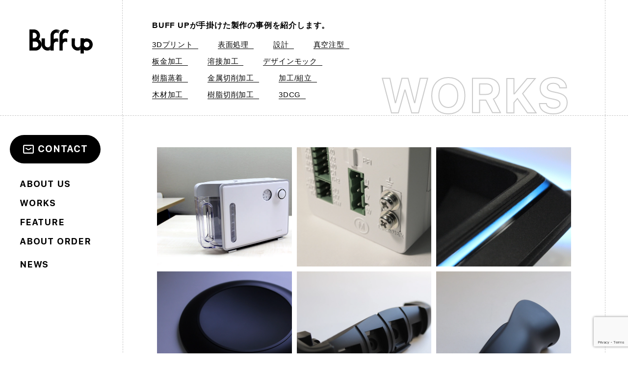

--- FILE ---
content_type: text/html; charset=UTF-8
request_url: https://buff-up.jp/cat_works/resin/
body_size: 68524
content:
<!DOCTYPE html>
<html dir="ltr" lang="ja">
<head>
  <meta charset="UTF-8">
  <meta name="viewport" content="width=device-width, initial-scale=1, maximum-scale=1">
  <meta http-equiv="X-UA-Compatible" content="IE=edge">
  <meta name="format-detection" content="telephone=no">

  <!-- Favicon -->
  <link rel="shortcut icon" href="https://buff-up.jp/wp-content/themes/buffup/assets/img/favicon.ico">
  <link rel="apple-touch-icon" sizes="180x180" href="https://buff-up.jp/wp-content/themes/buffup/assets/img/apple-touch-icon.png">

  <title>大阪の試作モデル、部品加工｜金属加工・板金・樹脂など｜総合ものづくりサービス【バフアップ】</title>
  <meta name="description" content="">
  <link rel="canonical" href="https://buff-up.jp/cat_works/resin">
  <meta property="og:locale" content="ja_JP">
  <meta property="og:type" content="website">
  <meta property="og:title" content="大阪の試作モデル、部品加工｜金属加工・板金・樹脂など｜総合ものづくりサービス【バフアップ】">
  <meta property="og:description" content="開発における試作、モノづくりをトータルサポート。短納期 / コストダウンのご相談は勿論、お客様の条件に応じて「作り方の提案」もさせていただきます。設計/図面の作成や、スピード重視の3Dプリントから 安価な小ロット生産など、お気軽にご相談ください。">
  <meta property="og:url" content="https://buff-up.jp/cat_works/resin">
  <meta property="og:site_name" content="バフアップ/Buffup">
  <meta property="og:image" content="https://buff-up.jp/wp-content/themes/buffup/assets/img/OGP.webp">
  <meta property="og:image:width" content="1280">
  <meta property="og:image:height" content="800">
  <meta property="og:image:type" content="image/png">
  <meta name="twitter:card" content="summary_large_image">

  <!-- Font -->
  <link rel="preconnect" href="https://fonts.googleapis.com">
  <link rel="preconnect" href="https://fonts.gstatic.com" crossorigin>
  <link href="https://fonts.googleapis.com/css2?family=Raleway:wght@700&display=swap" rel="stylesheet">

  
		<!-- All in One SEO 4.8.9 - aioseo.com -->
	<meta name="robots" content="max-image-preview:large" />
	<link rel="canonical" href="https://buff-up.jp/cat_works/resin/" />
	<link rel="next" href="https://buff-up.jp/cat_works/resin/page/2/" />
	<meta name="generator" content="All in One SEO (AIOSEO) 4.8.9" />
		<script type="application/ld+json" class="aioseo-schema">
			{"@context":"https:\/\/schema.org","@graph":[{"@type":"BreadcrumbList","@id":"https:\/\/buff-up.jp\/cat_works\/resin\/#breadcrumblist","itemListElement":[{"@type":"ListItem","@id":"https:\/\/buff-up.jp#listItem","position":1,"name":"\u30db\u30fc\u30e0","item":"https:\/\/buff-up.jp","nextItem":{"@type":"ListItem","@id":"https:\/\/buff-up.jp\/cat_works\/resin\/#listItem","name":"\u6a39\u8102\u5207\u524a\u52a0\u5de5"}},{"@type":"ListItem","@id":"https:\/\/buff-up.jp\/cat_works\/resin\/#listItem","position":2,"name":"\u6a39\u8102\u5207\u524a\u52a0\u5de5","previousItem":{"@type":"ListItem","@id":"https:\/\/buff-up.jp#listItem","name":"\u30db\u30fc\u30e0"}}]},{"@type":"CollectionPage","@id":"https:\/\/buff-up.jp\/cat_works\/resin\/#collectionpage","url":"https:\/\/buff-up.jp\/cat_works\/resin\/","name":"\u6a39\u8102\u5207\u524a\u52a0\u5de5 | \u30d0\u30d5\u30a2\u30c3\u30d7\/Buffup","inLanguage":"ja","isPartOf":{"@id":"https:\/\/buff-up.jp\/#website"},"breadcrumb":{"@id":"https:\/\/buff-up.jp\/cat_works\/resin\/#breadcrumblist"}},{"@type":"Organization","@id":"https:\/\/buff-up.jp\/#organization","name":"BUFF UP | \u30d0\u30d5\u30a2\u30c3\u30d7","description":"\u958b\u767a\u306b\u304a\u3051\u308b\u8a66\u4f5c\u3001\u30e2\u30ce\u3065\u304f\u308a\u3092\u30c8\u30fc\u30bf\u30eb\u30b5\u30dd\u30fc\u30c8\u3002\u77ed\u7d0d\u671f \/ \u30b3\u30b9\u30c8\u30c0\u30a6\u30f3\u306e\u3054\u76f8\u8ac7\u306f\u52ff\u8ad6\u3001\u304a\u5ba2\u69d8\u306e\u6761\u4ef6\u306b\u5fdc\u3058\u3066\u300c\u4f5c\u308a\u65b9\u306e\u63d0\u6848\u300d\u3082\u3055\u305b\u3066\u3044\u305f\u3060\u304d\u307e\u3059\u3002\u8a2d\u8a08\/\u56f3\u9762\u306e\u4f5c\u6210\u3084\u3001\u30b9\u30d4\u30fc\u30c9\u91cd\u8996\u306e3D\u30d7\u30ea\u30f3\u30c8\u304b\u3089 \u5b89\u4fa1\u306a\u5c0f\u30ed\u30c3\u30c8\u751f\u7523\u306a\u3069\u3001\u304a\u6c17\u8efd\u306b\u3054\u76f8\u8ac7\u304f\u3060\u3055\u3044\u3002","url":"https:\/\/buff-up.jp\/","email":"buffup_contact@honeycomb-group.jp","telephone":"+81665850397","foundingDate":"2008-04-01","logo":{"@type":"ImageObject","url":"https:\/\/buff-up.jp\/wp-content\/uploads\/2023\/07\/Buff-up_LOGO.jpg","@id":"https:\/\/buff-up.jp\/cat_works\/resin\/#organizationLogo","width":568,"height":231},"image":{"@id":"https:\/\/buff-up.jp\/cat_works\/resin\/#organizationLogo"}},{"@type":"WebSite","@id":"https:\/\/buff-up.jp\/#website","url":"https:\/\/buff-up.jp\/","name":"\u7dcf\u5408\u3082\u306e\u3065\u304f\u308a\u30b5\u30fc\u30d3\u30b9\u3001BUFF UP | \u30d0\u30d5\u30a2\u30c3\u30d7","inLanguage":"ja","publisher":{"@id":"https:\/\/buff-up.jp\/#organization"}}]}
		</script>
		<!-- All in One SEO -->

		<!-- This site uses the Google Analytics by MonsterInsights plugin v9.11.1 - Using Analytics tracking - https://www.monsterinsights.com/ -->
							<script src="//www.googletagmanager.com/gtag/js?id=G-FBKM66DE8V"  data-cfasync="false" data-wpfc-render="false" type="text/javascript" async></script>
			<script data-cfasync="false" data-wpfc-render="false" type="text/javascript">
				var mi_version = '9.11.1';
				var mi_track_user = true;
				var mi_no_track_reason = '';
								var MonsterInsightsDefaultLocations = {"page_location":"https:\/\/buff-up.jp\/cat_works\/resin\/"};
								if ( typeof MonsterInsightsPrivacyGuardFilter === 'function' ) {
					var MonsterInsightsLocations = (typeof MonsterInsightsExcludeQuery === 'object') ? MonsterInsightsPrivacyGuardFilter( MonsterInsightsExcludeQuery ) : MonsterInsightsPrivacyGuardFilter( MonsterInsightsDefaultLocations );
				} else {
					var MonsterInsightsLocations = (typeof MonsterInsightsExcludeQuery === 'object') ? MonsterInsightsExcludeQuery : MonsterInsightsDefaultLocations;
				}

								var disableStrs = [
										'ga-disable-G-FBKM66DE8V',
									];

				/* Function to detect opted out users */
				function __gtagTrackerIsOptedOut() {
					for (var index = 0; index < disableStrs.length; index++) {
						if (document.cookie.indexOf(disableStrs[index] + '=true') > -1) {
							return true;
						}
					}

					return false;
				}

				/* Disable tracking if the opt-out cookie exists. */
				if (__gtagTrackerIsOptedOut()) {
					for (var index = 0; index < disableStrs.length; index++) {
						window[disableStrs[index]] = true;
					}
				}

				/* Opt-out function */
				function __gtagTrackerOptout() {
					for (var index = 0; index < disableStrs.length; index++) {
						document.cookie = disableStrs[index] + '=true; expires=Thu, 31 Dec 2099 23:59:59 UTC; path=/';
						window[disableStrs[index]] = true;
					}
				}

				if ('undefined' === typeof gaOptout) {
					function gaOptout() {
						__gtagTrackerOptout();
					}
				}
								window.dataLayer = window.dataLayer || [];

				window.MonsterInsightsDualTracker = {
					helpers: {},
					trackers: {},
				};
				if (mi_track_user) {
					function __gtagDataLayer() {
						dataLayer.push(arguments);
					}

					function __gtagTracker(type, name, parameters) {
						if (!parameters) {
							parameters = {};
						}

						if (parameters.send_to) {
							__gtagDataLayer.apply(null, arguments);
							return;
						}

						if (type === 'event') {
														parameters.send_to = monsterinsights_frontend.v4_id;
							var hookName = name;
							if (typeof parameters['event_category'] !== 'undefined') {
								hookName = parameters['event_category'] + ':' + name;
							}

							if (typeof MonsterInsightsDualTracker.trackers[hookName] !== 'undefined') {
								MonsterInsightsDualTracker.trackers[hookName](parameters);
							} else {
								__gtagDataLayer('event', name, parameters);
							}
							
						} else {
							__gtagDataLayer.apply(null, arguments);
						}
					}

					__gtagTracker('js', new Date());
					__gtagTracker('set', {
						'developer_id.dZGIzZG': true,
											});
					if ( MonsterInsightsLocations.page_location ) {
						__gtagTracker('set', MonsterInsightsLocations);
					}
										__gtagTracker('config', 'G-FBKM66DE8V', {"forceSSL":"true","link_attribution":"true"} );
										window.gtag = __gtagTracker;										(function () {
						/* https://developers.google.com/analytics/devguides/collection/analyticsjs/ */
						/* ga and __gaTracker compatibility shim. */
						var noopfn = function () {
							return null;
						};
						var newtracker = function () {
							return new Tracker();
						};
						var Tracker = function () {
							return null;
						};
						var p = Tracker.prototype;
						p.get = noopfn;
						p.set = noopfn;
						p.send = function () {
							var args = Array.prototype.slice.call(arguments);
							args.unshift('send');
							__gaTracker.apply(null, args);
						};
						var __gaTracker = function () {
							var len = arguments.length;
							if (len === 0) {
								return;
							}
							var f = arguments[len - 1];
							if (typeof f !== 'object' || f === null || typeof f.hitCallback !== 'function') {
								if ('send' === arguments[0]) {
									var hitConverted, hitObject = false, action;
									if ('event' === arguments[1]) {
										if ('undefined' !== typeof arguments[3]) {
											hitObject = {
												'eventAction': arguments[3],
												'eventCategory': arguments[2],
												'eventLabel': arguments[4],
												'value': arguments[5] ? arguments[5] : 1,
											}
										}
									}
									if ('pageview' === arguments[1]) {
										if ('undefined' !== typeof arguments[2]) {
											hitObject = {
												'eventAction': 'page_view',
												'page_path': arguments[2],
											}
										}
									}
									if (typeof arguments[2] === 'object') {
										hitObject = arguments[2];
									}
									if (typeof arguments[5] === 'object') {
										Object.assign(hitObject, arguments[5]);
									}
									if ('undefined' !== typeof arguments[1].hitType) {
										hitObject = arguments[1];
										if ('pageview' === hitObject.hitType) {
											hitObject.eventAction = 'page_view';
										}
									}
									if (hitObject) {
										action = 'timing' === arguments[1].hitType ? 'timing_complete' : hitObject.eventAction;
										hitConverted = mapArgs(hitObject);
										__gtagTracker('event', action, hitConverted);
									}
								}
								return;
							}

							function mapArgs(args) {
								var arg, hit = {};
								var gaMap = {
									'eventCategory': 'event_category',
									'eventAction': 'event_action',
									'eventLabel': 'event_label',
									'eventValue': 'event_value',
									'nonInteraction': 'non_interaction',
									'timingCategory': 'event_category',
									'timingVar': 'name',
									'timingValue': 'value',
									'timingLabel': 'event_label',
									'page': 'page_path',
									'location': 'page_location',
									'title': 'page_title',
									'referrer' : 'page_referrer',
								};
								for (arg in args) {
																		if (!(!args.hasOwnProperty(arg) || !gaMap.hasOwnProperty(arg))) {
										hit[gaMap[arg]] = args[arg];
									} else {
										hit[arg] = args[arg];
									}
								}
								return hit;
							}

							try {
								f.hitCallback();
							} catch (ex) {
							}
						};
						__gaTracker.create = newtracker;
						__gaTracker.getByName = newtracker;
						__gaTracker.getAll = function () {
							return [];
						};
						__gaTracker.remove = noopfn;
						__gaTracker.loaded = true;
						window['__gaTracker'] = __gaTracker;
					})();
									} else {
										console.log("");
					(function () {
						function __gtagTracker() {
							return null;
						}

						window['__gtagTracker'] = __gtagTracker;
						window['gtag'] = __gtagTracker;
					})();
									}
			</script>
							<!-- / Google Analytics by MonsterInsights -->
		<style id='wp-img-auto-sizes-contain-inline-css' type='text/css'>
img:is([sizes=auto i],[sizes^="auto," i]){contain-intrinsic-size:3000px 1500px}
/*# sourceURL=wp-img-auto-sizes-contain-inline-css */
</style>
<style id='wp-block-library-inline-css' type='text/css'>
:root{--wp-block-synced-color:#7a00df;--wp-block-synced-color--rgb:122,0,223;--wp-bound-block-color:var(--wp-block-synced-color);--wp-editor-canvas-background:#ddd;--wp-admin-theme-color:#007cba;--wp-admin-theme-color--rgb:0,124,186;--wp-admin-theme-color-darker-10:#006ba1;--wp-admin-theme-color-darker-10--rgb:0,107,160.5;--wp-admin-theme-color-darker-20:#005a87;--wp-admin-theme-color-darker-20--rgb:0,90,135;--wp-admin-border-width-focus:2px}@media (min-resolution:192dpi){:root{--wp-admin-border-width-focus:1.5px}}.wp-element-button{cursor:pointer}:root .has-very-light-gray-background-color{background-color:#eee}:root .has-very-dark-gray-background-color{background-color:#313131}:root .has-very-light-gray-color{color:#eee}:root .has-very-dark-gray-color{color:#313131}:root .has-vivid-green-cyan-to-vivid-cyan-blue-gradient-background{background:linear-gradient(135deg,#00d084,#0693e3)}:root .has-purple-crush-gradient-background{background:linear-gradient(135deg,#34e2e4,#4721fb 50%,#ab1dfe)}:root .has-hazy-dawn-gradient-background{background:linear-gradient(135deg,#faaca8,#dad0ec)}:root .has-subdued-olive-gradient-background{background:linear-gradient(135deg,#fafae1,#67a671)}:root .has-atomic-cream-gradient-background{background:linear-gradient(135deg,#fdd79a,#004a59)}:root .has-nightshade-gradient-background{background:linear-gradient(135deg,#330968,#31cdcf)}:root .has-midnight-gradient-background{background:linear-gradient(135deg,#020381,#2874fc)}:root{--wp--preset--font-size--normal:16px;--wp--preset--font-size--huge:42px}.has-regular-font-size{font-size:1em}.has-larger-font-size{font-size:2.625em}.has-normal-font-size{font-size:var(--wp--preset--font-size--normal)}.has-huge-font-size{font-size:var(--wp--preset--font-size--huge)}.has-text-align-center{text-align:center}.has-text-align-left{text-align:left}.has-text-align-right{text-align:right}.has-fit-text{white-space:nowrap!important}#end-resizable-editor-section{display:none}.aligncenter{clear:both}.items-justified-left{justify-content:flex-start}.items-justified-center{justify-content:center}.items-justified-right{justify-content:flex-end}.items-justified-space-between{justify-content:space-between}.screen-reader-text{border:0;clip-path:inset(50%);height:1px;margin:-1px;overflow:hidden;padding:0;position:absolute;width:1px;word-wrap:normal!important}.screen-reader-text:focus{background-color:#ddd;clip-path:none;color:#444;display:block;font-size:1em;height:auto;left:5px;line-height:normal;padding:15px 23px 14px;text-decoration:none;top:5px;width:auto;z-index:100000}html :where(.has-border-color){border-style:solid}html :where([style*=border-top-color]){border-top-style:solid}html :where([style*=border-right-color]){border-right-style:solid}html :where([style*=border-bottom-color]){border-bottom-style:solid}html :where([style*=border-left-color]){border-left-style:solid}html :where([style*=border-width]){border-style:solid}html :where([style*=border-top-width]){border-top-style:solid}html :where([style*=border-right-width]){border-right-style:solid}html :where([style*=border-bottom-width]){border-bottom-style:solid}html :where([style*=border-left-width]){border-left-style:solid}html :where(img[class*=wp-image-]){height:auto;max-width:100%}:where(figure){margin:0 0 1em}html :where(.is-position-sticky){--wp-admin--admin-bar--position-offset:var(--wp-admin--admin-bar--height,0px)}@media screen and (max-width:600px){html :where(.is-position-sticky){--wp-admin--admin-bar--position-offset:0px}}

/*# sourceURL=wp-block-library-inline-css */
</style><style id='global-styles-inline-css' type='text/css'>
:root{--wp--preset--aspect-ratio--square: 1;--wp--preset--aspect-ratio--4-3: 4/3;--wp--preset--aspect-ratio--3-4: 3/4;--wp--preset--aspect-ratio--3-2: 3/2;--wp--preset--aspect-ratio--2-3: 2/3;--wp--preset--aspect-ratio--16-9: 16/9;--wp--preset--aspect-ratio--9-16: 9/16;--wp--preset--color--black: #000000;--wp--preset--color--cyan-bluish-gray: #abb8c3;--wp--preset--color--white: #ffffff;--wp--preset--color--pale-pink: #f78da7;--wp--preset--color--vivid-red: #cf2e2e;--wp--preset--color--luminous-vivid-orange: #ff6900;--wp--preset--color--luminous-vivid-amber: #fcb900;--wp--preset--color--light-green-cyan: #7bdcb5;--wp--preset--color--vivid-green-cyan: #00d084;--wp--preset--color--pale-cyan-blue: #8ed1fc;--wp--preset--color--vivid-cyan-blue: #0693e3;--wp--preset--color--vivid-purple: #9b51e0;--wp--preset--gradient--vivid-cyan-blue-to-vivid-purple: linear-gradient(135deg,rgb(6,147,227) 0%,rgb(155,81,224) 100%);--wp--preset--gradient--light-green-cyan-to-vivid-green-cyan: linear-gradient(135deg,rgb(122,220,180) 0%,rgb(0,208,130) 100%);--wp--preset--gradient--luminous-vivid-amber-to-luminous-vivid-orange: linear-gradient(135deg,rgb(252,185,0) 0%,rgb(255,105,0) 100%);--wp--preset--gradient--luminous-vivid-orange-to-vivid-red: linear-gradient(135deg,rgb(255,105,0) 0%,rgb(207,46,46) 100%);--wp--preset--gradient--very-light-gray-to-cyan-bluish-gray: linear-gradient(135deg,rgb(238,238,238) 0%,rgb(169,184,195) 100%);--wp--preset--gradient--cool-to-warm-spectrum: linear-gradient(135deg,rgb(74,234,220) 0%,rgb(151,120,209) 20%,rgb(207,42,186) 40%,rgb(238,44,130) 60%,rgb(251,105,98) 80%,rgb(254,248,76) 100%);--wp--preset--gradient--blush-light-purple: linear-gradient(135deg,rgb(255,206,236) 0%,rgb(152,150,240) 100%);--wp--preset--gradient--blush-bordeaux: linear-gradient(135deg,rgb(254,205,165) 0%,rgb(254,45,45) 50%,rgb(107,0,62) 100%);--wp--preset--gradient--luminous-dusk: linear-gradient(135deg,rgb(255,203,112) 0%,rgb(199,81,192) 50%,rgb(65,88,208) 100%);--wp--preset--gradient--pale-ocean: linear-gradient(135deg,rgb(255,245,203) 0%,rgb(182,227,212) 50%,rgb(51,167,181) 100%);--wp--preset--gradient--electric-grass: linear-gradient(135deg,rgb(202,248,128) 0%,rgb(113,206,126) 100%);--wp--preset--gradient--midnight: linear-gradient(135deg,rgb(2,3,129) 0%,rgb(40,116,252) 100%);--wp--preset--font-size--small: 13px;--wp--preset--font-size--medium: 20px;--wp--preset--font-size--large: 36px;--wp--preset--font-size--x-large: 42px;--wp--preset--spacing--20: 0.44rem;--wp--preset--spacing--30: 0.67rem;--wp--preset--spacing--40: 1rem;--wp--preset--spacing--50: 1.5rem;--wp--preset--spacing--60: 2.25rem;--wp--preset--spacing--70: 3.38rem;--wp--preset--spacing--80: 5.06rem;--wp--preset--shadow--natural: 6px 6px 9px rgba(0, 0, 0, 0.2);--wp--preset--shadow--deep: 12px 12px 50px rgba(0, 0, 0, 0.4);--wp--preset--shadow--sharp: 6px 6px 0px rgba(0, 0, 0, 0.2);--wp--preset--shadow--outlined: 6px 6px 0px -3px rgb(255, 255, 255), 6px 6px rgb(0, 0, 0);--wp--preset--shadow--crisp: 6px 6px 0px rgb(0, 0, 0);}:where(.is-layout-flex){gap: 0.5em;}:where(.is-layout-grid){gap: 0.5em;}body .is-layout-flex{display: flex;}.is-layout-flex{flex-wrap: wrap;align-items: center;}.is-layout-flex > :is(*, div){margin: 0;}body .is-layout-grid{display: grid;}.is-layout-grid > :is(*, div){margin: 0;}:where(.wp-block-columns.is-layout-flex){gap: 2em;}:where(.wp-block-columns.is-layout-grid){gap: 2em;}:where(.wp-block-post-template.is-layout-flex){gap: 1.25em;}:where(.wp-block-post-template.is-layout-grid){gap: 1.25em;}.has-black-color{color: var(--wp--preset--color--black) !important;}.has-cyan-bluish-gray-color{color: var(--wp--preset--color--cyan-bluish-gray) !important;}.has-white-color{color: var(--wp--preset--color--white) !important;}.has-pale-pink-color{color: var(--wp--preset--color--pale-pink) !important;}.has-vivid-red-color{color: var(--wp--preset--color--vivid-red) !important;}.has-luminous-vivid-orange-color{color: var(--wp--preset--color--luminous-vivid-orange) !important;}.has-luminous-vivid-amber-color{color: var(--wp--preset--color--luminous-vivid-amber) !important;}.has-light-green-cyan-color{color: var(--wp--preset--color--light-green-cyan) !important;}.has-vivid-green-cyan-color{color: var(--wp--preset--color--vivid-green-cyan) !important;}.has-pale-cyan-blue-color{color: var(--wp--preset--color--pale-cyan-blue) !important;}.has-vivid-cyan-blue-color{color: var(--wp--preset--color--vivid-cyan-blue) !important;}.has-vivid-purple-color{color: var(--wp--preset--color--vivid-purple) !important;}.has-black-background-color{background-color: var(--wp--preset--color--black) !important;}.has-cyan-bluish-gray-background-color{background-color: var(--wp--preset--color--cyan-bluish-gray) !important;}.has-white-background-color{background-color: var(--wp--preset--color--white) !important;}.has-pale-pink-background-color{background-color: var(--wp--preset--color--pale-pink) !important;}.has-vivid-red-background-color{background-color: var(--wp--preset--color--vivid-red) !important;}.has-luminous-vivid-orange-background-color{background-color: var(--wp--preset--color--luminous-vivid-orange) !important;}.has-luminous-vivid-amber-background-color{background-color: var(--wp--preset--color--luminous-vivid-amber) !important;}.has-light-green-cyan-background-color{background-color: var(--wp--preset--color--light-green-cyan) !important;}.has-vivid-green-cyan-background-color{background-color: var(--wp--preset--color--vivid-green-cyan) !important;}.has-pale-cyan-blue-background-color{background-color: var(--wp--preset--color--pale-cyan-blue) !important;}.has-vivid-cyan-blue-background-color{background-color: var(--wp--preset--color--vivid-cyan-blue) !important;}.has-vivid-purple-background-color{background-color: var(--wp--preset--color--vivid-purple) !important;}.has-black-border-color{border-color: var(--wp--preset--color--black) !important;}.has-cyan-bluish-gray-border-color{border-color: var(--wp--preset--color--cyan-bluish-gray) !important;}.has-white-border-color{border-color: var(--wp--preset--color--white) !important;}.has-pale-pink-border-color{border-color: var(--wp--preset--color--pale-pink) !important;}.has-vivid-red-border-color{border-color: var(--wp--preset--color--vivid-red) !important;}.has-luminous-vivid-orange-border-color{border-color: var(--wp--preset--color--luminous-vivid-orange) !important;}.has-luminous-vivid-amber-border-color{border-color: var(--wp--preset--color--luminous-vivid-amber) !important;}.has-light-green-cyan-border-color{border-color: var(--wp--preset--color--light-green-cyan) !important;}.has-vivid-green-cyan-border-color{border-color: var(--wp--preset--color--vivid-green-cyan) !important;}.has-pale-cyan-blue-border-color{border-color: var(--wp--preset--color--pale-cyan-blue) !important;}.has-vivid-cyan-blue-border-color{border-color: var(--wp--preset--color--vivid-cyan-blue) !important;}.has-vivid-purple-border-color{border-color: var(--wp--preset--color--vivid-purple) !important;}.has-vivid-cyan-blue-to-vivid-purple-gradient-background{background: var(--wp--preset--gradient--vivid-cyan-blue-to-vivid-purple) !important;}.has-light-green-cyan-to-vivid-green-cyan-gradient-background{background: var(--wp--preset--gradient--light-green-cyan-to-vivid-green-cyan) !important;}.has-luminous-vivid-amber-to-luminous-vivid-orange-gradient-background{background: var(--wp--preset--gradient--luminous-vivid-amber-to-luminous-vivid-orange) !important;}.has-luminous-vivid-orange-to-vivid-red-gradient-background{background: var(--wp--preset--gradient--luminous-vivid-orange-to-vivid-red) !important;}.has-very-light-gray-to-cyan-bluish-gray-gradient-background{background: var(--wp--preset--gradient--very-light-gray-to-cyan-bluish-gray) !important;}.has-cool-to-warm-spectrum-gradient-background{background: var(--wp--preset--gradient--cool-to-warm-spectrum) !important;}.has-blush-light-purple-gradient-background{background: var(--wp--preset--gradient--blush-light-purple) !important;}.has-blush-bordeaux-gradient-background{background: var(--wp--preset--gradient--blush-bordeaux) !important;}.has-luminous-dusk-gradient-background{background: var(--wp--preset--gradient--luminous-dusk) !important;}.has-pale-ocean-gradient-background{background: var(--wp--preset--gradient--pale-ocean) !important;}.has-electric-grass-gradient-background{background: var(--wp--preset--gradient--electric-grass) !important;}.has-midnight-gradient-background{background: var(--wp--preset--gradient--midnight) !important;}.has-small-font-size{font-size: var(--wp--preset--font-size--small) !important;}.has-medium-font-size{font-size: var(--wp--preset--font-size--medium) !important;}.has-large-font-size{font-size: var(--wp--preset--font-size--large) !important;}.has-x-large-font-size{font-size: var(--wp--preset--font-size--x-large) !important;}
/*# sourceURL=global-styles-inline-css */
</style>

<style id='classic-theme-styles-inline-css' type='text/css'>
/*! This file is auto-generated */
.wp-block-button__link{color:#fff;background-color:#32373c;border-radius:9999px;box-shadow:none;text-decoration:none;padding:calc(.667em + 2px) calc(1.333em + 2px);font-size:1.125em}.wp-block-file__button{background:#32373c;color:#fff;text-decoration:none}
/*# sourceURL=/wp-includes/css/classic-themes.min.css */
</style>
<link rel='stylesheet' id='contact-form-7-css' href='https://buff-up.jp/wp-content/plugins/contact-form-7/includes/css/styles.css' type='text/css' media='all' />
<link rel='stylesheet' id='theme-swiper-css' href='https://cdn.jsdelivr.net/npm/swiper@8/swiper-bundle.min.css' type='text/css' media='all' />
<link rel='stylesheet' id='theme-modal-css' href='https://buff-up.jp/wp-content/themes/buffup/assets/css/wp-post-modal-public.css' type='text/css' media='all' />
<link rel='stylesheet' id='theme-fancybox-css' href='https://cdn.jsdelivr.net/npm/@fancyapps/ui@4.0/dist/fancybox.css' type='text/css' media='all' />
<link rel='stylesheet' id='theme-layout-css' href='https://buff-up.jp/wp-content/themes/buffup/assets/css/layout.css' type='text/css' media='all' />
<link rel='stylesheet' id='style-css' href='https://buff-up.jp/wp-content/themes/buffup/style.css' type='text/css' media='all' />
<script type="text/javascript" src="https://buff-up.jp/wp-content/plugins/google-analytics-for-wordpress/assets/js/frontend-gtag.min.js" id="monsterinsights-frontend-script-js" async="async" data-wp-strategy="async"></script>
<script data-cfasync="false" data-wpfc-render="false" type="text/javascript" id='monsterinsights-frontend-script-js-extra'>/* <![CDATA[ */
var monsterinsights_frontend = {"js_events_tracking":"true","download_extensions":"doc,pdf,ppt,zip,xls,docx,pptx,xlsx","inbound_paths":"[{\"path\":\"\\\/go\\\/\",\"label\":\"affiliate\"},{\"path\":\"\\\/recommend\\\/\",\"label\":\"affiliate\"}]","home_url":"https:\/\/buff-up.jp","hash_tracking":"false","v4_id":"G-FBKM66DE8V"};/* ]]> */
</script>
<script type="text/javascript" src="https://code.jquery.com/jquery-3.6.0.min.js" id="theme-jquery-js"></script>

<!-- Site Kit によって追加された Google タグ（gtag.js）スニペット -->
<!-- Google アナリティクス スニペット (Site Kit が追加) -->
<!-- Site Kit によって追加された Google 広告のスニペット -->
<script type="text/javascript" src="https://www.googletagmanager.com/gtag/js?id=GT-W6X7DG" id="google_gtagjs-js" async></script>
<script type="text/javascript" id="google_gtagjs-js-after">
/* <![CDATA[ */
window.dataLayer = window.dataLayer || [];function gtag(){dataLayer.push(arguments);}
gtag("set","linker",{"domains":["buff-up.jp"]});
gtag("js", new Date());
gtag("set", "developer_id.dZTNiMT", true);
gtag("config", "GT-W6X7DG");
gtag("config", "AW-1054035465");
 window._googlesitekit = window._googlesitekit || {}; window._googlesitekit.throttledEvents = []; window._googlesitekit.gtagEvent = (name, data) => { var key = JSON.stringify( { name, data } ); if ( !! window._googlesitekit.throttledEvents[ key ] ) { return; } window._googlesitekit.throttledEvents[ key ] = true; setTimeout( () => { delete window._googlesitekit.throttledEvents[ key ]; }, 5 ); gtag( "event", name, { ...data, event_source: "site-kit" } ); }; 
//# sourceURL=google_gtagjs-js-after
/* ]]> */
</script>
<meta name="generator" content="Site Kit by Google 1.165.0" /><link rel="apple-touch-icon" sizes="120x120" href="/wp-content/uploads/fbrfg/apple-touch-icon.png">
<link rel="icon" type="image/png" sizes="32x32" href="/wp-content/uploads/fbrfg/favicon-32x32.png">
<link rel="icon" type="image/png" sizes="16x16" href="/wp-content/uploads/fbrfg/favicon-16x16.png">
<link rel="manifest" href="/wp-content/uploads/fbrfg/site.webmanifest">
<link rel="mask-icon" href="/wp-content/uploads/fbrfg/safari-pinned-tab.svg" color="#5bbad5">
<link rel="shortcut icon" href="/wp-content/uploads/fbrfg/favicon.ico">
<meta name="msapplication-TileColor" content="#da532c">
<meta name="msapplication-config" content="/wp-content/uploads/fbrfg/browserconfig.xml">
<meta name="theme-color" content="#ffffff"><meta name="google-site-verification" content="6bIgPnlC0-WfkyVKmliruK69ai22Ed9hi3h0RHBmO60" />
</head>

<body class="archive tax-cat_works term-resin term-7 wp-theme-buffup sub-page">

  <div id="wrapper">

    <div class="l-hamburger is-sp">
      <span></span>
      <span></span>
      <span></span>
    </div>

    <nav class="l-nav is-sp">
      <div class="l-nav_inner">
        <div class="l-nav_content">
          <div class="l-nav_menu">
            <h3 class="menu-ttl">MENU</h3>
            <ul class="menu-list">
              <li><a href="https://buff-up.jp/about-us/"><div class="txt"><span class="txt-en">ABOUT US</span><br><span class="txt-ja">BUFF UPについて</span></div></a></li>
              <li><a href="https://buff-up.jp/works/"><div class="txt"><span class="txt-en">WORKS</span><br><span class="txt-ja">製作実績</span></div></a></li>
              <li><a href="https://buff-up.jp/?anc=feature"><div class="txt"><span class="txt-en">FEATURE</span><br><span class="txt-ja">サービスの特徴</span></div></a></li>
              <li class="has-submenu"><a href="#"><div class="txt"><span class="txt-en">ABOUT ORDER</span><br><span class="txt-ja">依頼について</span></div></a>
                <ul class="sub-menu">
                  <li><a href="https://buff-up.jp/model-making/">試作品製作について</a></li>
                  <li><a href="https://buff-up.jp/order-flow/">制作の流れについて</a></li>
                  <li><a href="https://buff-up.jp/photoreal-rendering-cg/">CG製作のご依頼について</a></li>
                  <li><a href="https://buff-up.jp/design-engineering-3d-modeling/">設計 / 3Dデータ作成の<br>ご依頼について</a></li>
                </ul>
              </li>
              <li><a href="https://buff-up.jp/news/"><div class="txt"><span class="txt-en">NEWS</span><br><span class="txt-ja">新着情報</span></div></a></li>
            </ul>
            <div class="menu-btn"><a href="https://buff-up.jp/contact/">CONTACT</a></div>
          </div>
          <div class="l-nav_info">
            <h2 class="info-logo"><a href="https://buff-up.jp"><img src="https://buff-up.jp/wp-content/themes/buffup/assets/img/Buff up_logo-2.svg" alt=""></a></h2>
            <div class="info-contact">
              <p>〒541-0048<br>
                大阪府大阪市中央区瓦町2-4-10 廣瀬又一ビル4階<br>
                TEL | 06-6585-0397<br>
                FAX | 06-6585-0398</p>
            </div>
          </div>
          <div class="l-nav_copyright">Copyright © BUFF UP All Right Reserved.</div>
        </div>
      </div>
    </nav>



<section class="sub-heading">
      <div class="sub-heading_left">
        <h1 class="sub-heading_logo"><a href="https://buff-up.jp"><img src="https://buff-up.jp/wp-content/themes/buffup/assets/img/logo_02.svg" alt="BUFF UP by HONEYCOMB GROUP"></a></h1>
      </div>
      <div class="sub-heading_right">
        <div class="sub-heading_category is-pc">
          <h3 class="ttl">BUFF UPが手掛けた製作の事例を紹介します。</h3>
          <ul class="list">
            <li><a href="https://buff-up.jp/cat_works/3d%e3%83%97%e3%83%aa%e3%83%b3%e3%83%88/">3Dプリント</a></li><li><a href="https://buff-up.jp/cat_works/%e8%a1%a8%e9%9d%a2%e5%87%a6%e7%90%86/">表面処理</a></li><li><a href="https://buff-up.jp/cat_works/%e8%a8%ad%e8%a8%88/">設計</a></li><li><a href="https://buff-up.jp/cat_works/%e7%9c%9f%e7%a9%ba%e6%b3%a8%e5%9e%8b/">真空注型</a></li><li><a href="https://buff-up.jp/cat_works/%e6%9d%bf%e9%87%91%e5%8a%a0%e5%b7%a5/">板金加工</a></li><li><a href="https://buff-up.jp/cat_works/%e6%ba%b6%e6%8e%a5%e5%8a%a0%e5%b7%a5/">溶接加工</a></li><li><a href="https://buff-up.jp/cat_works/%e3%83%87%e3%82%b6%e3%82%a4%e3%83%b3%e3%83%a2%e3%83%83%e3%82%af/">デザインモック</a></li><li><a href="https://buff-up.jp/cat_works/%e6%a8%b9%e8%84%82%e8%92%b8%e7%9d%80/">樹脂蒸着</a></li><li><a href="https://buff-up.jp/cat_works/metal/">金属切削加工</a></li><li><a href="https://buff-up.jp/cat_works/prototype-assembly/">加工/組立</a></li><li><a href="https://buff-up.jp/cat_works/wooden/">木材加工</a></li><li><a href="https://buff-up.jp/cat_works/resin/">樹脂切削加工</a></li><li><a href="https://buff-up.jp/cat_works/3dcg/">3DCG</a></li>          </ul>
        </div>
      <h2 class="sub-heading_ttl">WORKS</h2>
      </div>
    </section>
    <!-- .sub-heading -->

    <main class="l-main">

      <div class="l-content">

      <div class="sub-heading_category is-sp">
          <h3 class="ttl">BUFF UPが手掛けた製作の事例を紹介します。</h3>
          <ul class="list">
            <li><a href="https://buff-up.jp/cat_works/3d%e3%83%97%e3%83%aa%e3%83%b3%e3%83%88/">3Dプリント</a></li><li><a href="https://buff-up.jp/cat_works/%e8%a1%a8%e9%9d%a2%e5%87%a6%e7%90%86/">表面処理</a></li><li><a href="https://buff-up.jp/cat_works/%e8%a8%ad%e8%a8%88/">設計</a></li><li><a href="https://buff-up.jp/cat_works/%e7%9c%9f%e7%a9%ba%e6%b3%a8%e5%9e%8b/">真空注型</a></li><li><a href="https://buff-up.jp/cat_works/%e6%9d%bf%e9%87%91%e5%8a%a0%e5%b7%a5/">板金加工</a></li><li><a href="https://buff-up.jp/cat_works/%e6%ba%b6%e6%8e%a5%e5%8a%a0%e5%b7%a5/">溶接加工</a></li><li><a href="https://buff-up.jp/cat_works/%e3%83%87%e3%82%b6%e3%82%a4%e3%83%b3%e3%83%a2%e3%83%83%e3%82%af/">デザインモック</a></li><li><a href="https://buff-up.jp/cat_works/%e6%a8%b9%e8%84%82%e8%92%b8%e7%9d%80/">樹脂蒸着</a></li><li><a href="https://buff-up.jp/cat_works/metal/">金属切削加工</a></li><li><a href="https://buff-up.jp/cat_works/prototype-assembly/">加工/組立</a></li><li><a href="https://buff-up.jp/cat_works/wooden/">木材加工</a></li><li><a href="https://buff-up.jp/cat_works/resin/">樹脂切削加工</a></li><li><a href="https://buff-up.jp/cat_works/3dcg/">3DCG</a></li>          </ul>
        </div>

        <section class="p-works">
                                    <ul class="p-works_list">
                                  <li class="p-works_item">
                    <a href="javascript:void(0)"  data-id="747" class="modal-link">
                      <div class="item-image js-focuspoint" data-focus-x="0" data-focus-y="0">
                                                  <figure><img src="https://buff-up.jp/wp-content/uploads/2025/06/sanko_design-mock03.jpg" alt=""></figure>
                      </div>
                      <div class="item-desc">
                        <p class="item-date">2025.06.03</p>
                        <h3 class="item-ttl">医療機器のデザインモック製作 – 樹脂切削 + 塗装 +透明処理 + シルク印刷</h3>
                        <p class="item-cate">デザインモック</p><p class="item-cate">表面処理</p><p class="item-cate">加工/組立</p><p class="item-cate">樹脂切削加工</p>                      </div>
                    </a>
                  </li>
                                  <li class="p-works_item">
                    <a href="javascript:void(0)"  data-id="593" class="modal-link">
                      <div class="item-image js-focuspoint" data-focus-x="0" data-focus-y="0">
                                                  <figure><img src="https://buff-up.jp/wp-content/uploads/2024/07/M社-ABS切削塗装-4.webp" alt=""></figure>
                      </div>
                      <div class="item-desc">
                        <p class="item-date">2024.07.19</p>
                        <h3 class="item-ttl">コントローラ外観モック &#8211; ABS切削＆塗装</h3>
                        <p class="item-cate">デザインモック</p><p class="item-cate">表面処理</p><p class="item-cate">樹脂切削加工</p>                      </div>
                    </a>
                  </li>
                                  <li class="p-works_item">
                    <a href="javascript:void(0)"  data-id="567" class="modal-link">
                      <div class="item-image js-focuspoint" data-focus-x="0" data-focus-y="0">
                                                  <figure><img src="https://buff-up.jp/wp-content/uploads/2024/06/インサート注型-1.webp" alt=""></figure>
                      </div>
                      <div class="item-desc">
                        <p class="item-date">2024.06.21</p>
                        <h3 class="item-ttl">ホッパーベゼル &#8211; インサート注型(真空注型)</h3>
                        <p class="item-cate">真空注型</p><p class="item-cate">樹脂切削加工</p>                      </div>
                    </a>
                  </li>
                                  <li class="p-works_item">
                    <a href="javascript:void(0)"  data-id="547" class="modal-link">
                      <div class="item-image js-focuspoint" data-focus-x="0" data-focus-y="0">
                                                  <figure><img src="https://buff-up.jp/wp-content/uploads/2024/05/R-ABS切削-1.webp" alt=""></figure>
                      </div>
                      <div class="item-desc">
                        <p class="item-date">2024.05.15</p>
                        <h3 class="item-ttl">デザインモック &#8211; ABS切削/塗装/UVコート</h3>
                        <p class="item-cate">デザインモック</p><p class="item-cate">表面処理</p><p class="item-cate">樹脂切削加工</p>                      </div>
                    </a>
                  </li>
                                  <li class="p-works_item">
                    <a href="javascript:void(0)"  data-id="536" class="modal-link">
                      <div class="item-image js-focuspoint" data-focus-x="0" data-focus-y="0">
                                                  <figure><img src="https://buff-up.jp/wp-content/uploads/2023/10/ABS切削.塗装-1011_41.webp" alt=""></figure>
                      </div>
                      <div class="item-desc">
                        <p class="item-date">2023.10.11</p>
                        <h3 class="item-ttl">コントローラベース &#8211; ABS切削/塗装/防汚コーティング</h3>
                        <p class="item-cate">表面処理</p><p class="item-cate">設計</p><p class="item-cate">加工/組立</p><p class="item-cate">樹脂切削加工</p>                      </div>
                    </a>
                  </li>
                                  <li class="p-works_item">
                    <a href="javascript:void(0)"  data-id="529" class="modal-link">
                      <div class="item-image js-focuspoint" data-focus-x="0" data-focus-y="0">
                                                  <figure><img src="https://buff-up.jp/wp-content/uploads/2023/10/ABS切削.塗装-1011_31.webp" alt=""></figure>
                      </div>
                      <div class="item-desc">
                        <p class="item-date">2023.10.11</p>
                        <h3 class="item-ttl">コントローラカバー &#8211; ABS切削/塗装/防汚コーティング</h3>
                        <p class="item-cate">表面処理</p><p class="item-cate">加工/組立</p><p class="item-cate">樹脂切削加工</p>                      </div>
                    </a>
                  </li>
                                  <li class="p-works_item">
                    <a href="javascript:void(0)"  data-id="525" class="modal-link">
                      <div class="item-image js-focuspoint" data-focus-x="0" data-focus-y="0">
                                                  <figure><img src="https://buff-up.jp/wp-content/uploads/2023/10/ABS切削.塗装-1011_22.webp" alt=""></figure>
                      </div>
                      <div class="item-desc">
                        <p class="item-date">2023.10.11</p>
                        <h3 class="item-ttl">ジオラマ部品(基礎) &#8211; ABS切削/コンクリート調塗装</h3>
                        <p class="item-cate">表面処理</p><p class="item-cate">樹脂切削加工</p>                      </div>
                    </a>
                  </li>
                                  <li class="p-works_item">
                    <a href="javascript:void(0)"  data-id="522" class="modal-link">
                      <div class="item-image js-focuspoint" data-focus-x="0" data-focus-y="0">
                                                  <figure><img src="https://buff-up.jp/wp-content/uploads/2023/10/ABS切削.塗装-1011_11.webp" alt=""></figure>
                      </div>
                      <div class="item-desc">
                        <p class="item-date">2023.10.11</p>
                        <h3 class="item-ttl">ジオラマ部品(ガイドローラー) &#8211; ABS切削/塗装</h3>
                        <p class="item-cate">表面処理</p><p class="item-cate">樹脂切削加工</p>                      </div>
                    </a>
                  </li>
                                  <li class="p-works_item">
                    <a href="javascript:void(0)"  data-id="517" class="modal-link">
                      <div class="item-image js-focuspoint" data-focus-x="0" data-focus-y="0">
                                                  <figure><img src="https://buff-up.jp/wp-content/uploads/2023/10/ABS切削.塗装-1011_1.webp" alt=""></figure>
                      </div>
                      <div class="item-desc">
                        <p class="item-date">2023.10.11</p>
                        <h3 class="item-ttl">ABS切削/塗装事例</h3>
                        <p class="item-cate">表面処理</p><p class="item-cate">樹脂切削加工</p>                      </div>
                    </a>
                  </li>
                                  <li class="p-works_item">
                    <a href="javascript:void(0)"  data-id="429" class="modal-link">
                      <div class="item-image js-focuspoint" data-focus-x="0" data-focus-y="0">
                                                  <figure><img src="https://buff-up.jp/wp-content/uploads/2023/06/ABS切削-2.webp" alt=""></figure>
                      </div>
                      <div class="item-desc">
                        <p class="item-date">2023.10.10</p>
                        <h3 class="item-ttl">ABS切削/塗装/ヘリサート事例</h3>
                        <p class="item-cate">表面処理</p><p class="item-cate">樹脂切削加工</p>                      </div>
                    </a>
                  </li>
                                  <li class="p-works_item">
                    <a href="javascript:void(0)"  data-id="491" class="modal-link">
                      <div class="item-image js-focuspoint" data-focus-x="0" data-focus-y="0">
                                                  <figure><img src="https://buff-up.jp/wp-content/uploads/2023/08/真空注型_artra_bottle-cap-1.webp" alt=""></figure>
                      </div>
                      <div class="item-desc">
                        <p class="item-date">2023.08.09</p>
                        <h3 class="item-ttl">真空注型事例</h3>
                        <p class="item-cate">樹脂切削加工</p>                      </div>
                    </a>
                  </li>
                                  <li class="p-works_item">
                    <a href="javascript:void(0)"  data-id="480" class="modal-link">
                      <div class="item-image js-focuspoint" data-focus-x="0" data-focus-y="0">
                                                  <figure><img src="https://buff-up.jp/wp-content/uploads/2023/08/アクリル切削-2.webp" alt=""></figure>
                      </div>
                      <div class="item-desc">
                        <p class="item-date">2023.08.09</p>
                        <h3 class="item-ttl">アクリル切削事例</h3>
                        <p class="item-cate">樹脂切削加工</p>                      </div>
                    </a>
                  </li>
                                  <li class="p-works_item">
                    <a href="javascript:void(0)"  data-id="478" class="modal-link">
                      <div class="item-image js-focuspoint" data-focus-x="0" data-focus-y="0">
                                                  <figure><img src="https://buff-up.jp/wp-content/uploads/2023/08/アクリル切削-1.webp" alt=""></figure>
                      </div>
                      <div class="item-desc">
                        <p class="item-date">2023.08.09</p>
                        <h3 class="item-ttl">アクリル切削事例</h3>
                        <p class="item-cate">樹脂切削加工</p>                      </div>
                    </a>
                  </li>
                                  <li class="p-works_item">
                    <a href="javascript:void(0)"  data-id="474" class="modal-link">
                      <div class="item-image js-focuspoint" data-focus-x="0" data-focus-y="0">
                                                  <figure><img src="https://buff-up.jp/wp-content/uploads/2023/08/ABS切削_TS_sw_5.webp" alt=""></figure>
                      </div>
                      <div class="item-desc">
                        <p class="item-date">2023.08.09</p>
                        <h3 class="item-ttl">アクリル切削/塗装事例</h3>
                        <p class="item-cate">表面処理</p><p class="item-cate">樹脂切削加工</p>                      </div>
                    </a>
                  </li>
                                  <li class="p-works_item">
                    <a href="javascript:void(0)"  data-id="470" class="modal-link">
                      <div class="item-image js-focuspoint" data-focus-x="0" data-focus-y="0">
                                                  <figure><img src="https://buff-up.jp/wp-content/uploads/2023/08/ABS切削_TS_sw_1.webp" alt=""></figure>
                      </div>
                      <div class="item-desc">
                        <p class="item-date">2023.08.09</p>
                        <h3 class="item-ttl">ABS切削/塗装事例</h3>
                        <p class="item-cate">表面処理</p><p class="item-cate">樹脂切削加工</p>                      </div>
                    </a>
                  </li>
                                  <li class="p-works_item">
                    <a href="javascript:void(0)"  data-id="462" class="modal-link">
                      <div class="item-image js-focuspoint" data-focus-x="0" data-focus-y="0">
                                                  <figure><img src="https://buff-up.jp/wp-content/uploads/2023/08/ABS切削_TS_3.webp" alt=""></figure>
                      </div>
                      <div class="item-desc">
                        <p class="item-date">2023.08.09</p>
                        <h3 class="item-ttl">ABS切削/塗装/シルク印刷事例</h3>
                        <p class="item-cate">表面処理</p><p class="item-cate">樹脂切削加工</p>                      </div>
                    </a>
                  </li>
                                  <li class="p-works_item">
                    <a href="javascript:void(0)"  data-id="440" class="modal-link">
                      <div class="item-image js-focuspoint" data-focus-x="0" data-focus-y="0">
                                                  <figure><img src="https://buff-up.jp/wp-content/uploads/2023/06/ABS切削-6.webp" alt=""></figure>
                      </div>
                      <div class="item-desc">
                        <p class="item-date">2023.06.30</p>
                        <h3 class="item-ttl">ABS切削/塗装/墨入れ事例</h3>
                        <p class="item-cate">表面処理</p><p class="item-cate">樹脂切削加工</p>                      </div>
                    </a>
                  </li>
                                  <li class="p-works_item">
                    <a href="javascript:void(0)"  data-id="163" class="modal-link">
                      <div class="item-image js-focuspoint" data-focus-x="0" data-focus-y="0">
                                                  <figure><img src="https://buff-up.jp/wp-content/uploads/2023/06/test.webp" alt=""></figure>
                      </div>
                      <div class="item-desc">
                        <p class="item-date">2023.04.05</p>
                        <h3 class="item-ttl">真空注型/塗装事例</h3>
                        <p class="item-cate">表面処理</p><p class="item-cate">樹脂切削加工</p>                      </div>
                    </a>
                  </li>
                                  <li class="p-works_item">
                    <a href="javascript:void(0)"  data-id="172" class="modal-link">
                      <div class="item-image js-focuspoint" data-focus-x="0" data-focus-y="0">
                                                  <figure><img src="https://buff-up.jp/wp-content/uploads/2023/04/真空注型_artra_front-cover-1.webp" alt=""></figure>
                      </div>
                      <div class="item-desc">
                        <p class="item-date">2023.04.05</p>
                        <h3 class="item-ttl">真空注/塗装/シルク印刷事例</h3>
                        <p class="item-cate">表面処理</p><p class="item-cate">樹脂切削加工</p>                      </div>
                    </a>
                  </li>
                                  <li class="p-works_item">
                    <a href="javascript:void(0)"  data-id="168" class="modal-link">
                      <div class="item-image js-focuspoint" data-focus-x="0" data-focus-y="0">
                                                  <figure><img src="https://buff-up.jp/wp-content/uploads/2023/04/真空注型_artra_front-bezel-1.webp" alt=""></figure>
                      </div>
                      <div class="item-desc">
                        <p class="item-date">2023.04.05</p>
                        <h3 class="item-ttl">真空注型/塗装事例</h3>
                        <p class="item-cate">表面処理</p><p class="item-cate">樹脂切削加工</p>                      </div>
                    </a>
                  </li>
                              </ul>
                        <div class="c-pagination">
                          </div>
        </section>

      </div>
      <!-- .l-content -->

<aside class="l-sidebar is-sub is-pc">
  <div class="l-sidebar_inner">
    <div class="l-sidebar_nav">
      <ul class="l-sidebar_btn txt-en">
        <li><a href="https://buff-up.jp/contact/">CONTACT</a></li>
      </ul>
      <ul class="l-sidebar_menu">
        <li>
          <a href="#about-us" class="l-sidebar_link is-toppage js-anchor"><div class="txt"><span class="txt-en">ABOUT US</span><br><span class="txt-ja">BUFF UPについて</span></div></a>
          <a href="https://buff-up.jp/about-us/" class="l-sidebar_link is-subpage"><div class="txt"><span class="txt-en">ABOUT US</span><br><span class="txt-ja">BUFF UPについて</span></div></a>
        </li>
        <li>
          <a href="#works" class="l-sidebar_link is-toppage js-anchor"><div class="txt"><span class="txt-en">WORKS</span><br><span class="txt-ja">製作実績</span></div></a>
          <a href="https://buff-up.jp/works/" class="l-sidebar_link is-subpage"><div class="txt"><span class="txt-en">WORKS</span><br><span class="txt-ja">製作実績</span></div></a>
        </li>
        <li>
          <a href="#feature" class="l-sidebar_link is-toppage js-anchor"><div class="txt"><span class="txt-en">FEATURE</span><br><span class="txt-ja">サービスの特徴</span></div></a>
          <a href="https://buff-up.jp/?anc=feature" class="l-sidebar_link is-subpage"><div class="txt"><span class="txt-en">FEATURE</span><br><span class="txt-ja">サービスの特徴</span></div></a>
        </li>
        <li class="has-submenu">
          <div class="is-toppage">
            <a href="#about-order" class="l-sidebar_link has-submenu-link js-anchor"><div class="txt"><span class="txt-en">ABOUT ORDER</span><br><span class="txt-ja">依頼について</span></div></a>
          </div>
          <div class="is-subpage">
            <a href="#" class="l-sidebar_link has-submenu-link"><div class="txt"><span class="txt-en">ABOUT ORDER</span><br><span class="txt-ja">依頼について</span></div></a>
            <ul class="sub-menu">
            <li><a href="https://buff-up.jp/model-making/">試作品製作について</a></li>
            <li><a href="https://buff-up.jp/order-flow/">ご注文の流れについて</a></li>
            <li><a href="https://buff-up.jp/photoreal-rendering-cg/">CG製作のご依頼について</a></li>
            <li><a href="https://buff-up.jp/design-engineering-3d-modeling/">設計 / 3Dデータ作成の<br>ご依頼について</a></li>
            </ul>
          </div>
        </li>
        <li>
          <a href="#news" class="l-sidebar_link is-toppage js-anchor"><div class="txt"><span class="txt-en">NEWS</span><br><span class="txt-ja">新着情報</span></div></a>
          <a href="https://buff-up.jp/news" class="l-sidebar_link is-subpage"><div class="txt"><span class="txt-en">NEWS</span><br><span class="txt-ja">新着情報</span></div></a>
        </li>
      </ul>
    </div>
  </div>
</aside>
<!-- .l-sidebar -->


<div class="p-scollTop is-pc"><a href="#wrapper" class="js-anchor">TOP</a></div>


    </main>
    <!-- .l-main -->

    <aside class="l-sidebar is-top is-pc">
  <div class="l-sidebar_inner">
    <div class="l-sidebar_nav">
      <ul class="l-sidebar_btn txt-en">
        <li><a href="https://buff-up.jp/contact/">CONTACT</a></li>
      </ul>
      <ul class="l-sidebar_menu">
        <li>
          <a href="#about-us" class="l-sidebar_link is-toppage js-anchor"><div class="txt"><span class="txt-en">ABOUT US</span><br><span class="txt-ja">BUFF UPについて</span></div></a>
          <a href="https://buff-up.jp/about-us/" class="l-sidebar_link is-subpage"><div class="txt"><span class="txt-en">ABOUT US</span><br><span class="txt-ja">BUFF UPについて</span></div></a>
        </li>
        <li>
          <a href="#works" class="l-sidebar_link is-toppage js-anchor"><div class="txt"><span class="txt-en">WORKS</span><br><span class="txt-ja">製作実績</span></div></a>
          <a href="https://buff-up.jp/works/" class="l-sidebar_link is-subpage"><div class="txt"><span class="txt-en">WORKS</span><br><span class="txt-ja">製作実績</span></div></a>
        </li>
        <li>
          <a href="#feature" class="l-sidebar_link is-toppage js-anchor"><div class="txt"><span class="txt-en">FEATURE</span><br><span class="txt-ja">サービスの特徴</span></div></a>
          <a href="https://buff-up.jp/?anc=feature" class="l-sidebar_link is-subpage"><div class="txt"><span class="txt-en">FEATURE</span><br><span class="txt-ja">サービスの特徴</span></div></a>
        </li>
        <li class="has-submenu">
          <div class="is-toppage">
            <a href="#about-order" class="l-sidebar_link has-submenu-link js-anchor"><div class="txt"><span class="txt-en">ABOUT ORDER</span><br><span class="txt-ja">依頼について</span></div></a>
          </div>
          <div class="is-subpage">
            <a href="#" class="l-sidebar_link has-submenu-link"><div class="txt"><span class="txt-en">ABOUT ORDER</span><br><span class="txt-ja">依頼について</span></div></a>
            <ul class="sub-menu">
            <li><a href="https://buff-up.jp/model-making/">試作品製作について</a></li>
            <li><a href="https://buff-up.jp/order-flow/">ご注文の流れについて</a></li>
            <li><a href="https://buff-up.jp/photoreal-rendering-cg/">CG製作のご依頼について</a></li>
            <li><a href="https://buff-up.jp/design-engineering-3d-modeling/">設計 / 3Dデータ作成の<br>ご依頼について</a></li>
            </ul>
          </div>
        </li>
        <li>
          <a href="#news" class="l-sidebar_link is-toppage js-anchor"><div class="txt"><span class="txt-en">NEWS</span><br><span class="txt-ja">新着情報</span></div></a>
          <a href="https://buff-up.jp/news" class="l-sidebar_link is-subpage"><div class="txt"><span class="txt-en">NEWS</span><br><span class="txt-ja">新着情報</span></div></a>
        </li>
      </ul>
    </div>
  </div>
</aside>
<!-- .l-sidebar -->

    <footer class="l-footer">
      <div class="l-footer_contact">
        <div class="l-footer_contact_inner">
          <h2 class="l-footer_contact_ttl txt-en"><span class="txt-ja">お問い合わせ</span>CONTACT</h2>
          <div class="l-footer_contact_lead">
            <p>お問い合わせは下記のお問い合わせフォーム、<br>またはお電話にてお気軽にご連絡ください。</p>
          </div>
          <div class="l-footer_contact_info">
            <div class="l-footer_contact_item">
              <h3 class="info-ttl info-ttl_mail">お問い合わせフォーム</h3>
              <div class="info-copy">
                <p>メールでのお問い合わせフォームはこちら</p>
              </div>
              <div class="info-btn txt-en">
                <a href="https://buff-up.jp/contact/">CONTACT</a>
              </div>
              <div class="info-mail">
                <h3 class="info-mail_ttl">メールアドレス</h3>
                <a href="mailto:buffup_contact@honeycomb-group.jp" class="info-mail_link">buffup_contact@honeycomb-group.jp</a>
              </div>
            </div>
            <div class="l-footer_contact_item">
              <h3 class="info-ttl info-ttl_tel">お電話でのお問い合わせ</h3>
              <div class="info-copy">
                <p>お電話からのお問い合わせはこちら</p>
              </div>
              <div class="info-tel">
                <a href="tel:0120-770-995" class="info-tel_link">TEL <span>0120-770-995</span></a>
                <p class="info-tel_time">【 受付時間/平日9:00～18:00 】</p>
              </div>
            </div>
          </div>
        </div>
      </div>
      <div class="l-footer_bottom">
        <div class="l-footer_inner">
          <div class="l-footer_nav">
            <div class="l-footer_nav_left">
              <h2 class="l-footer_logo"><a href="https://buff-up.jp"><img src="https://buff-up.jp/wp-content/themes/buffup/assets/img/logo_01.svg" alt=""></a></h2>
              <div class="l-footer_info">
                <h3 class="info-ttl">INFOMATION</h3>
                <div class="info-content">
                  <p>〒541-0048<br>
                    大阪府大阪市中央区瓦町2-4-10<br>
                    廣瀬又一ビル4階<br>
                    TEL | 06-6585-0397<br>
                    FAX | 06-6585-0398
                  </p>
                </div>
              </div>
            </div>
            <div class="l-footer_nav_right is-pc">
              <ul class="l-footer_menu">
                <li class="menu-item">
                  <h3 class="menu-ttl"><span class="txt-ja">BUFF UPについて</span>ABOUT US</h3>
                  <ul class="menu-list">
                    <li class="is-toppage"><a href="#about-us" class="js-anchor">BUFF UPの特徴</a></li>
                    <li class="is-subpage"><a href="https://buff-up.jp/?anc=about-us">BUFF UPの特徴</a></li>
                    <li><a href="https://buff-up.jp/about-us/">会社概要</a></li>
                  </ul>
                </li>
                <li class="menu-item">
                  <h3 class="menu-ttl"><span class="txt-ja">製作実績</span>WORKS</h3>
                  <ul class="menu-list">
                    <li><a href="https://buff-up.jp/works/">製作実績</a></li>
                  </ul>
                </li>
                <li class="menu-item">
                  <h3 class="menu-ttl"><span class="txt-ja">依頼について</span>ABOUT ORDER</h3>
                  <ul class="menu-list">
                    <li><a href="https://buff-up.jp/model-making/">試作品製作について</a></li>
                    <li><a href="https://buff-up.jp/order-flow/">ご注文の流れについて</a></li>
                    <li><a href="https://buff-up.jp/photoreal-rendering-cg/">CG製作のご依頼について</a></li>
                    <li><a href="https://buff-up.jp/design-engineering-3d-modeling/">設計からのご依頼について</a></li>
                  </ul>
                </li>
                <li class="menu-item">
                  <h3 class="menu-ttl"><span class="txt-ja">新着情報</span>NEWS</h3>
                  <ul class="menu-list">
                    <li><a href="https://buff-up.jp/news/">お知らせ</a></li>
                  </ul>
                </li>
              </ul>
            </div>
          </div>
          <div class="l-footer_copy">
            <div class="l-footer_copyright"><small>Copyright © BUFF UP All Right Reserved.</small></div>
            <div class="l-footer_sns">
              <h3 class="sns-ttl">FOLLOW US</h3>
              <ul class="sns-icon">
                <li><a href="https://www.instagram.com/honeycomb_studio12/" target="_blank"><img src="https://buff-up.jp/wp-content/themes/buffup/assets/img/icon_insta_01.svg" alt=""></a></li>
                <li><a href="https://www.facebook.com/honeycombgroup0397/" target="_blank"><img src="https://buff-up.jp/wp-content/themes/buffup/assets/img/icon_fb_01.svg" alt=""></a></li>
              </ul>
            </div>
          </div>
        </div>
      </div>
    </footer>
    <!-- /footer -->


  </div>
  <!-- #wrapper -->

  <!-- Modal -->
  <div class="modal-wrapper styled">
    <div class="wp-post-modal">
      <button type="button" aria-label="Close" class="close-modal">CLOSE</button>
      <div id="modal-content">

      </div>
    </div>
  </div>

  <script type="speculationrules">
{"prefetch":[{"source":"document","where":{"and":[{"href_matches":"/*"},{"not":{"href_matches":["/wp-*.php","/wp-admin/*","/wp-content/uploads/*","/wp-content/*","/wp-content/plugins/*","/wp-content/themes/buffup/*","/*\\?(.+)"]}},{"not":{"selector_matches":"a[rel~=\"nofollow\"]"}},{"not":{"selector_matches":".no-prefetch, .no-prefetch a"}}]},"eagerness":"conservative"}]}
</script>
<script type="text/javascript" src="https://buff-up.jp/wp-includes/js/dist/hooks.min.js" id="wp-hooks-js"></script>
<script type="text/javascript" src="https://buff-up.jp/wp-includes/js/dist/i18n.min.js" id="wp-i18n-js"></script>
<script type="text/javascript" id="wp-i18n-js-after">
/* <![CDATA[ */
wp.i18n.setLocaleData( { 'text direction\u0004ltr': [ 'ltr' ] } );
//# sourceURL=wp-i18n-js-after
/* ]]> */
</script>
<script type="text/javascript" src="https://buff-up.jp/wp-content/plugins/contact-form-7/includes/swv/js/index.js" id="swv-js"></script>
<script type="text/javascript" id="contact-form-7-js-translations">
/* <![CDATA[ */
( function( domain, translations ) {
	var localeData = translations.locale_data[ domain ] || translations.locale_data.messages;
	localeData[""].domain = domain;
	wp.i18n.setLocaleData( localeData, domain );
} )( "contact-form-7", {"translation-revision-date":"2025-11-30 08:12:23+0000","generator":"GlotPress\/4.0.3","domain":"messages","locale_data":{"messages":{"":{"domain":"messages","plural-forms":"nplurals=1; plural=0;","lang":"ja_JP"},"This contact form is placed in the wrong place.":["\u3053\u306e\u30b3\u30f3\u30bf\u30af\u30c8\u30d5\u30a9\u30fc\u30e0\u306f\u9593\u9055\u3063\u305f\u4f4d\u7f6e\u306b\u7f6e\u304b\u308c\u3066\u3044\u307e\u3059\u3002"],"Error:":["\u30a8\u30e9\u30fc:"]}},"comment":{"reference":"includes\/js\/index.js"}} );
//# sourceURL=contact-form-7-js-translations
/* ]]> */
</script>
<script type="text/javascript" id="contact-form-7-js-before">
/* <![CDATA[ */
var wpcf7 = {
    "api": {
        "root": "https:\/\/buff-up.jp\/wp-json\/",
        "namespace": "contact-form-7\/v1"
    }
};
//# sourceURL=contact-form-7-js-before
/* ]]> */
</script>
<script type="text/javascript" src="https://buff-up.jp/wp-content/plugins/contact-form-7/includes/js/index.js" id="contact-form-7-js"></script>
<script type="text/javascript" src="https://cdn.jsdelivr.net/npm/swiper@8/swiper-bundle.min.js" id="theme-swiper-js"></script>
<script type="text/javascript" src="https://cdnjs.cloudflare.com/ajax/libs/jquery.matchHeight/0.7.2/jquery.matchHeight-min.js" id="theme-matchHeight-js"></script>
<script type="text/javascript" src="https://cdn.jsdelivr.net/npm/@fancyapps/ui@4.0/dist/fancybox.umd.js" id="theme-fancybox-js"></script>
<script type="text/javascript" src="https://buff-up.jp/wp-content/themes/buffup/assets/js/jquery.focuspoint.min.js" id="theme-focuspoint-js"></script>
<script type="text/javascript" src="https://buff-up.jp/wp-content/themes/buffup/assets/js/common.js" id="theme-common-js"></script>
<script type="text/javascript" id="main-ajax-js-extra">
/* <![CDATA[ */
var blog = {"ajaxurl":"https://buff-up.jp/wp-admin/admin-ajax.php","security":"66e33bf214"};
//# sourceURL=main-ajax-js-extra
/* ]]> */
</script>
<script type="text/javascript" src="https://buff-up.jp/wp-content/themes/buffup/assets/js/main-ajax.js" id="main-ajax-js"></script>
<script type="text/javascript" src="https://www.google.com/recaptcha/api.js?render=6Lc_aoIqAAAAAO6w8qkqJEb-IAIwCuwTXTRiYM-A" id="google-recaptcha-js"></script>
<script type="text/javascript" src="https://buff-up.jp/wp-includes/js/dist/vendor/wp-polyfill.min.js" id="wp-polyfill-js"></script>
<script type="text/javascript" id="wpcf7-recaptcha-js-before">
/* <![CDATA[ */
var wpcf7_recaptcha = {
    "sitekey": "6Lc_aoIqAAAAAO6w8qkqJEb-IAIwCuwTXTRiYM-A",
    "actions": {
        "homepage": "homepage",
        "contactform": "contactform"
    }
};
//# sourceURL=wpcf7-recaptcha-js-before
/* ]]> */
</script>
<script type="text/javascript" src="https://buff-up.jp/wp-content/plugins/contact-form-7/modules/recaptcha/index.js" id="wpcf7-recaptcha-js"></script>
<script type="text/javascript" src="https://buff-up.jp/wp-content/plugins/google-site-kit/dist/assets/js/googlesitekit-events-provider-contact-form-7-40476021fb6e59177033.js" id="googlesitekit-events-provider-contact-form-7-js" defer></script>
<script type="text/javascript" src="https://buff-up.jp/wp-content/plugins/google-site-kit/dist/assets/js/googlesitekit-events-provider-optin-monster-e6fa11a9d13d20a7ece5.js" id="googlesitekit-events-provider-optin-monster-js" defer></script>
<script type="text/javascript" src="https://buff-up.jp/wp-content/plugins/google-site-kit/dist/assets/js/googlesitekit-events-provider-wpforms-ed443a3a3d45126a22ce.js" id="googlesitekit-events-provider-wpforms-js" defer></script>

</body>
</html>


--- FILE ---
content_type: text/html; charset=utf-8
request_url: https://www.google.com/recaptcha/api2/anchor?ar=1&k=6Lc_aoIqAAAAAO6w8qkqJEb-IAIwCuwTXTRiYM-A&co=aHR0cHM6Ly9idWZmLXVwLmpwOjQ0Mw..&hl=en&v=PoyoqOPhxBO7pBk68S4YbpHZ&size=invisible&anchor-ms=20000&execute-ms=30000&cb=i0m3lev3htx8
body_size: 48667
content:
<!DOCTYPE HTML><html dir="ltr" lang="en"><head><meta http-equiv="Content-Type" content="text/html; charset=UTF-8">
<meta http-equiv="X-UA-Compatible" content="IE=edge">
<title>reCAPTCHA</title>
<style type="text/css">
/* cyrillic-ext */
@font-face {
  font-family: 'Roboto';
  font-style: normal;
  font-weight: 400;
  font-stretch: 100%;
  src: url(//fonts.gstatic.com/s/roboto/v48/KFO7CnqEu92Fr1ME7kSn66aGLdTylUAMa3GUBHMdazTgWw.woff2) format('woff2');
  unicode-range: U+0460-052F, U+1C80-1C8A, U+20B4, U+2DE0-2DFF, U+A640-A69F, U+FE2E-FE2F;
}
/* cyrillic */
@font-face {
  font-family: 'Roboto';
  font-style: normal;
  font-weight: 400;
  font-stretch: 100%;
  src: url(//fonts.gstatic.com/s/roboto/v48/KFO7CnqEu92Fr1ME7kSn66aGLdTylUAMa3iUBHMdazTgWw.woff2) format('woff2');
  unicode-range: U+0301, U+0400-045F, U+0490-0491, U+04B0-04B1, U+2116;
}
/* greek-ext */
@font-face {
  font-family: 'Roboto';
  font-style: normal;
  font-weight: 400;
  font-stretch: 100%;
  src: url(//fonts.gstatic.com/s/roboto/v48/KFO7CnqEu92Fr1ME7kSn66aGLdTylUAMa3CUBHMdazTgWw.woff2) format('woff2');
  unicode-range: U+1F00-1FFF;
}
/* greek */
@font-face {
  font-family: 'Roboto';
  font-style: normal;
  font-weight: 400;
  font-stretch: 100%;
  src: url(//fonts.gstatic.com/s/roboto/v48/KFO7CnqEu92Fr1ME7kSn66aGLdTylUAMa3-UBHMdazTgWw.woff2) format('woff2');
  unicode-range: U+0370-0377, U+037A-037F, U+0384-038A, U+038C, U+038E-03A1, U+03A3-03FF;
}
/* math */
@font-face {
  font-family: 'Roboto';
  font-style: normal;
  font-weight: 400;
  font-stretch: 100%;
  src: url(//fonts.gstatic.com/s/roboto/v48/KFO7CnqEu92Fr1ME7kSn66aGLdTylUAMawCUBHMdazTgWw.woff2) format('woff2');
  unicode-range: U+0302-0303, U+0305, U+0307-0308, U+0310, U+0312, U+0315, U+031A, U+0326-0327, U+032C, U+032F-0330, U+0332-0333, U+0338, U+033A, U+0346, U+034D, U+0391-03A1, U+03A3-03A9, U+03B1-03C9, U+03D1, U+03D5-03D6, U+03F0-03F1, U+03F4-03F5, U+2016-2017, U+2034-2038, U+203C, U+2040, U+2043, U+2047, U+2050, U+2057, U+205F, U+2070-2071, U+2074-208E, U+2090-209C, U+20D0-20DC, U+20E1, U+20E5-20EF, U+2100-2112, U+2114-2115, U+2117-2121, U+2123-214F, U+2190, U+2192, U+2194-21AE, U+21B0-21E5, U+21F1-21F2, U+21F4-2211, U+2213-2214, U+2216-22FF, U+2308-230B, U+2310, U+2319, U+231C-2321, U+2336-237A, U+237C, U+2395, U+239B-23B7, U+23D0, U+23DC-23E1, U+2474-2475, U+25AF, U+25B3, U+25B7, U+25BD, U+25C1, U+25CA, U+25CC, U+25FB, U+266D-266F, U+27C0-27FF, U+2900-2AFF, U+2B0E-2B11, U+2B30-2B4C, U+2BFE, U+3030, U+FF5B, U+FF5D, U+1D400-1D7FF, U+1EE00-1EEFF;
}
/* symbols */
@font-face {
  font-family: 'Roboto';
  font-style: normal;
  font-weight: 400;
  font-stretch: 100%;
  src: url(//fonts.gstatic.com/s/roboto/v48/KFO7CnqEu92Fr1ME7kSn66aGLdTylUAMaxKUBHMdazTgWw.woff2) format('woff2');
  unicode-range: U+0001-000C, U+000E-001F, U+007F-009F, U+20DD-20E0, U+20E2-20E4, U+2150-218F, U+2190, U+2192, U+2194-2199, U+21AF, U+21E6-21F0, U+21F3, U+2218-2219, U+2299, U+22C4-22C6, U+2300-243F, U+2440-244A, U+2460-24FF, U+25A0-27BF, U+2800-28FF, U+2921-2922, U+2981, U+29BF, U+29EB, U+2B00-2BFF, U+4DC0-4DFF, U+FFF9-FFFB, U+10140-1018E, U+10190-1019C, U+101A0, U+101D0-101FD, U+102E0-102FB, U+10E60-10E7E, U+1D2C0-1D2D3, U+1D2E0-1D37F, U+1F000-1F0FF, U+1F100-1F1AD, U+1F1E6-1F1FF, U+1F30D-1F30F, U+1F315, U+1F31C, U+1F31E, U+1F320-1F32C, U+1F336, U+1F378, U+1F37D, U+1F382, U+1F393-1F39F, U+1F3A7-1F3A8, U+1F3AC-1F3AF, U+1F3C2, U+1F3C4-1F3C6, U+1F3CA-1F3CE, U+1F3D4-1F3E0, U+1F3ED, U+1F3F1-1F3F3, U+1F3F5-1F3F7, U+1F408, U+1F415, U+1F41F, U+1F426, U+1F43F, U+1F441-1F442, U+1F444, U+1F446-1F449, U+1F44C-1F44E, U+1F453, U+1F46A, U+1F47D, U+1F4A3, U+1F4B0, U+1F4B3, U+1F4B9, U+1F4BB, U+1F4BF, U+1F4C8-1F4CB, U+1F4D6, U+1F4DA, U+1F4DF, U+1F4E3-1F4E6, U+1F4EA-1F4ED, U+1F4F7, U+1F4F9-1F4FB, U+1F4FD-1F4FE, U+1F503, U+1F507-1F50B, U+1F50D, U+1F512-1F513, U+1F53E-1F54A, U+1F54F-1F5FA, U+1F610, U+1F650-1F67F, U+1F687, U+1F68D, U+1F691, U+1F694, U+1F698, U+1F6AD, U+1F6B2, U+1F6B9-1F6BA, U+1F6BC, U+1F6C6-1F6CF, U+1F6D3-1F6D7, U+1F6E0-1F6EA, U+1F6F0-1F6F3, U+1F6F7-1F6FC, U+1F700-1F7FF, U+1F800-1F80B, U+1F810-1F847, U+1F850-1F859, U+1F860-1F887, U+1F890-1F8AD, U+1F8B0-1F8BB, U+1F8C0-1F8C1, U+1F900-1F90B, U+1F93B, U+1F946, U+1F984, U+1F996, U+1F9E9, U+1FA00-1FA6F, U+1FA70-1FA7C, U+1FA80-1FA89, U+1FA8F-1FAC6, U+1FACE-1FADC, U+1FADF-1FAE9, U+1FAF0-1FAF8, U+1FB00-1FBFF;
}
/* vietnamese */
@font-face {
  font-family: 'Roboto';
  font-style: normal;
  font-weight: 400;
  font-stretch: 100%;
  src: url(//fonts.gstatic.com/s/roboto/v48/KFO7CnqEu92Fr1ME7kSn66aGLdTylUAMa3OUBHMdazTgWw.woff2) format('woff2');
  unicode-range: U+0102-0103, U+0110-0111, U+0128-0129, U+0168-0169, U+01A0-01A1, U+01AF-01B0, U+0300-0301, U+0303-0304, U+0308-0309, U+0323, U+0329, U+1EA0-1EF9, U+20AB;
}
/* latin-ext */
@font-face {
  font-family: 'Roboto';
  font-style: normal;
  font-weight: 400;
  font-stretch: 100%;
  src: url(//fonts.gstatic.com/s/roboto/v48/KFO7CnqEu92Fr1ME7kSn66aGLdTylUAMa3KUBHMdazTgWw.woff2) format('woff2');
  unicode-range: U+0100-02BA, U+02BD-02C5, U+02C7-02CC, U+02CE-02D7, U+02DD-02FF, U+0304, U+0308, U+0329, U+1D00-1DBF, U+1E00-1E9F, U+1EF2-1EFF, U+2020, U+20A0-20AB, U+20AD-20C0, U+2113, U+2C60-2C7F, U+A720-A7FF;
}
/* latin */
@font-face {
  font-family: 'Roboto';
  font-style: normal;
  font-weight: 400;
  font-stretch: 100%;
  src: url(//fonts.gstatic.com/s/roboto/v48/KFO7CnqEu92Fr1ME7kSn66aGLdTylUAMa3yUBHMdazQ.woff2) format('woff2');
  unicode-range: U+0000-00FF, U+0131, U+0152-0153, U+02BB-02BC, U+02C6, U+02DA, U+02DC, U+0304, U+0308, U+0329, U+2000-206F, U+20AC, U+2122, U+2191, U+2193, U+2212, U+2215, U+FEFF, U+FFFD;
}
/* cyrillic-ext */
@font-face {
  font-family: 'Roboto';
  font-style: normal;
  font-weight: 500;
  font-stretch: 100%;
  src: url(//fonts.gstatic.com/s/roboto/v48/KFO7CnqEu92Fr1ME7kSn66aGLdTylUAMa3GUBHMdazTgWw.woff2) format('woff2');
  unicode-range: U+0460-052F, U+1C80-1C8A, U+20B4, U+2DE0-2DFF, U+A640-A69F, U+FE2E-FE2F;
}
/* cyrillic */
@font-face {
  font-family: 'Roboto';
  font-style: normal;
  font-weight: 500;
  font-stretch: 100%;
  src: url(//fonts.gstatic.com/s/roboto/v48/KFO7CnqEu92Fr1ME7kSn66aGLdTylUAMa3iUBHMdazTgWw.woff2) format('woff2');
  unicode-range: U+0301, U+0400-045F, U+0490-0491, U+04B0-04B1, U+2116;
}
/* greek-ext */
@font-face {
  font-family: 'Roboto';
  font-style: normal;
  font-weight: 500;
  font-stretch: 100%;
  src: url(//fonts.gstatic.com/s/roboto/v48/KFO7CnqEu92Fr1ME7kSn66aGLdTylUAMa3CUBHMdazTgWw.woff2) format('woff2');
  unicode-range: U+1F00-1FFF;
}
/* greek */
@font-face {
  font-family: 'Roboto';
  font-style: normal;
  font-weight: 500;
  font-stretch: 100%;
  src: url(//fonts.gstatic.com/s/roboto/v48/KFO7CnqEu92Fr1ME7kSn66aGLdTylUAMa3-UBHMdazTgWw.woff2) format('woff2');
  unicode-range: U+0370-0377, U+037A-037F, U+0384-038A, U+038C, U+038E-03A1, U+03A3-03FF;
}
/* math */
@font-face {
  font-family: 'Roboto';
  font-style: normal;
  font-weight: 500;
  font-stretch: 100%;
  src: url(//fonts.gstatic.com/s/roboto/v48/KFO7CnqEu92Fr1ME7kSn66aGLdTylUAMawCUBHMdazTgWw.woff2) format('woff2');
  unicode-range: U+0302-0303, U+0305, U+0307-0308, U+0310, U+0312, U+0315, U+031A, U+0326-0327, U+032C, U+032F-0330, U+0332-0333, U+0338, U+033A, U+0346, U+034D, U+0391-03A1, U+03A3-03A9, U+03B1-03C9, U+03D1, U+03D5-03D6, U+03F0-03F1, U+03F4-03F5, U+2016-2017, U+2034-2038, U+203C, U+2040, U+2043, U+2047, U+2050, U+2057, U+205F, U+2070-2071, U+2074-208E, U+2090-209C, U+20D0-20DC, U+20E1, U+20E5-20EF, U+2100-2112, U+2114-2115, U+2117-2121, U+2123-214F, U+2190, U+2192, U+2194-21AE, U+21B0-21E5, U+21F1-21F2, U+21F4-2211, U+2213-2214, U+2216-22FF, U+2308-230B, U+2310, U+2319, U+231C-2321, U+2336-237A, U+237C, U+2395, U+239B-23B7, U+23D0, U+23DC-23E1, U+2474-2475, U+25AF, U+25B3, U+25B7, U+25BD, U+25C1, U+25CA, U+25CC, U+25FB, U+266D-266F, U+27C0-27FF, U+2900-2AFF, U+2B0E-2B11, U+2B30-2B4C, U+2BFE, U+3030, U+FF5B, U+FF5D, U+1D400-1D7FF, U+1EE00-1EEFF;
}
/* symbols */
@font-face {
  font-family: 'Roboto';
  font-style: normal;
  font-weight: 500;
  font-stretch: 100%;
  src: url(//fonts.gstatic.com/s/roboto/v48/KFO7CnqEu92Fr1ME7kSn66aGLdTylUAMaxKUBHMdazTgWw.woff2) format('woff2');
  unicode-range: U+0001-000C, U+000E-001F, U+007F-009F, U+20DD-20E0, U+20E2-20E4, U+2150-218F, U+2190, U+2192, U+2194-2199, U+21AF, U+21E6-21F0, U+21F3, U+2218-2219, U+2299, U+22C4-22C6, U+2300-243F, U+2440-244A, U+2460-24FF, U+25A0-27BF, U+2800-28FF, U+2921-2922, U+2981, U+29BF, U+29EB, U+2B00-2BFF, U+4DC0-4DFF, U+FFF9-FFFB, U+10140-1018E, U+10190-1019C, U+101A0, U+101D0-101FD, U+102E0-102FB, U+10E60-10E7E, U+1D2C0-1D2D3, U+1D2E0-1D37F, U+1F000-1F0FF, U+1F100-1F1AD, U+1F1E6-1F1FF, U+1F30D-1F30F, U+1F315, U+1F31C, U+1F31E, U+1F320-1F32C, U+1F336, U+1F378, U+1F37D, U+1F382, U+1F393-1F39F, U+1F3A7-1F3A8, U+1F3AC-1F3AF, U+1F3C2, U+1F3C4-1F3C6, U+1F3CA-1F3CE, U+1F3D4-1F3E0, U+1F3ED, U+1F3F1-1F3F3, U+1F3F5-1F3F7, U+1F408, U+1F415, U+1F41F, U+1F426, U+1F43F, U+1F441-1F442, U+1F444, U+1F446-1F449, U+1F44C-1F44E, U+1F453, U+1F46A, U+1F47D, U+1F4A3, U+1F4B0, U+1F4B3, U+1F4B9, U+1F4BB, U+1F4BF, U+1F4C8-1F4CB, U+1F4D6, U+1F4DA, U+1F4DF, U+1F4E3-1F4E6, U+1F4EA-1F4ED, U+1F4F7, U+1F4F9-1F4FB, U+1F4FD-1F4FE, U+1F503, U+1F507-1F50B, U+1F50D, U+1F512-1F513, U+1F53E-1F54A, U+1F54F-1F5FA, U+1F610, U+1F650-1F67F, U+1F687, U+1F68D, U+1F691, U+1F694, U+1F698, U+1F6AD, U+1F6B2, U+1F6B9-1F6BA, U+1F6BC, U+1F6C6-1F6CF, U+1F6D3-1F6D7, U+1F6E0-1F6EA, U+1F6F0-1F6F3, U+1F6F7-1F6FC, U+1F700-1F7FF, U+1F800-1F80B, U+1F810-1F847, U+1F850-1F859, U+1F860-1F887, U+1F890-1F8AD, U+1F8B0-1F8BB, U+1F8C0-1F8C1, U+1F900-1F90B, U+1F93B, U+1F946, U+1F984, U+1F996, U+1F9E9, U+1FA00-1FA6F, U+1FA70-1FA7C, U+1FA80-1FA89, U+1FA8F-1FAC6, U+1FACE-1FADC, U+1FADF-1FAE9, U+1FAF0-1FAF8, U+1FB00-1FBFF;
}
/* vietnamese */
@font-face {
  font-family: 'Roboto';
  font-style: normal;
  font-weight: 500;
  font-stretch: 100%;
  src: url(//fonts.gstatic.com/s/roboto/v48/KFO7CnqEu92Fr1ME7kSn66aGLdTylUAMa3OUBHMdazTgWw.woff2) format('woff2');
  unicode-range: U+0102-0103, U+0110-0111, U+0128-0129, U+0168-0169, U+01A0-01A1, U+01AF-01B0, U+0300-0301, U+0303-0304, U+0308-0309, U+0323, U+0329, U+1EA0-1EF9, U+20AB;
}
/* latin-ext */
@font-face {
  font-family: 'Roboto';
  font-style: normal;
  font-weight: 500;
  font-stretch: 100%;
  src: url(//fonts.gstatic.com/s/roboto/v48/KFO7CnqEu92Fr1ME7kSn66aGLdTylUAMa3KUBHMdazTgWw.woff2) format('woff2');
  unicode-range: U+0100-02BA, U+02BD-02C5, U+02C7-02CC, U+02CE-02D7, U+02DD-02FF, U+0304, U+0308, U+0329, U+1D00-1DBF, U+1E00-1E9F, U+1EF2-1EFF, U+2020, U+20A0-20AB, U+20AD-20C0, U+2113, U+2C60-2C7F, U+A720-A7FF;
}
/* latin */
@font-face {
  font-family: 'Roboto';
  font-style: normal;
  font-weight: 500;
  font-stretch: 100%;
  src: url(//fonts.gstatic.com/s/roboto/v48/KFO7CnqEu92Fr1ME7kSn66aGLdTylUAMa3yUBHMdazQ.woff2) format('woff2');
  unicode-range: U+0000-00FF, U+0131, U+0152-0153, U+02BB-02BC, U+02C6, U+02DA, U+02DC, U+0304, U+0308, U+0329, U+2000-206F, U+20AC, U+2122, U+2191, U+2193, U+2212, U+2215, U+FEFF, U+FFFD;
}
/* cyrillic-ext */
@font-face {
  font-family: 'Roboto';
  font-style: normal;
  font-weight: 900;
  font-stretch: 100%;
  src: url(//fonts.gstatic.com/s/roboto/v48/KFO7CnqEu92Fr1ME7kSn66aGLdTylUAMa3GUBHMdazTgWw.woff2) format('woff2');
  unicode-range: U+0460-052F, U+1C80-1C8A, U+20B4, U+2DE0-2DFF, U+A640-A69F, U+FE2E-FE2F;
}
/* cyrillic */
@font-face {
  font-family: 'Roboto';
  font-style: normal;
  font-weight: 900;
  font-stretch: 100%;
  src: url(//fonts.gstatic.com/s/roboto/v48/KFO7CnqEu92Fr1ME7kSn66aGLdTylUAMa3iUBHMdazTgWw.woff2) format('woff2');
  unicode-range: U+0301, U+0400-045F, U+0490-0491, U+04B0-04B1, U+2116;
}
/* greek-ext */
@font-face {
  font-family: 'Roboto';
  font-style: normal;
  font-weight: 900;
  font-stretch: 100%;
  src: url(//fonts.gstatic.com/s/roboto/v48/KFO7CnqEu92Fr1ME7kSn66aGLdTylUAMa3CUBHMdazTgWw.woff2) format('woff2');
  unicode-range: U+1F00-1FFF;
}
/* greek */
@font-face {
  font-family: 'Roboto';
  font-style: normal;
  font-weight: 900;
  font-stretch: 100%;
  src: url(//fonts.gstatic.com/s/roboto/v48/KFO7CnqEu92Fr1ME7kSn66aGLdTylUAMa3-UBHMdazTgWw.woff2) format('woff2');
  unicode-range: U+0370-0377, U+037A-037F, U+0384-038A, U+038C, U+038E-03A1, U+03A3-03FF;
}
/* math */
@font-face {
  font-family: 'Roboto';
  font-style: normal;
  font-weight: 900;
  font-stretch: 100%;
  src: url(//fonts.gstatic.com/s/roboto/v48/KFO7CnqEu92Fr1ME7kSn66aGLdTylUAMawCUBHMdazTgWw.woff2) format('woff2');
  unicode-range: U+0302-0303, U+0305, U+0307-0308, U+0310, U+0312, U+0315, U+031A, U+0326-0327, U+032C, U+032F-0330, U+0332-0333, U+0338, U+033A, U+0346, U+034D, U+0391-03A1, U+03A3-03A9, U+03B1-03C9, U+03D1, U+03D5-03D6, U+03F0-03F1, U+03F4-03F5, U+2016-2017, U+2034-2038, U+203C, U+2040, U+2043, U+2047, U+2050, U+2057, U+205F, U+2070-2071, U+2074-208E, U+2090-209C, U+20D0-20DC, U+20E1, U+20E5-20EF, U+2100-2112, U+2114-2115, U+2117-2121, U+2123-214F, U+2190, U+2192, U+2194-21AE, U+21B0-21E5, U+21F1-21F2, U+21F4-2211, U+2213-2214, U+2216-22FF, U+2308-230B, U+2310, U+2319, U+231C-2321, U+2336-237A, U+237C, U+2395, U+239B-23B7, U+23D0, U+23DC-23E1, U+2474-2475, U+25AF, U+25B3, U+25B7, U+25BD, U+25C1, U+25CA, U+25CC, U+25FB, U+266D-266F, U+27C0-27FF, U+2900-2AFF, U+2B0E-2B11, U+2B30-2B4C, U+2BFE, U+3030, U+FF5B, U+FF5D, U+1D400-1D7FF, U+1EE00-1EEFF;
}
/* symbols */
@font-face {
  font-family: 'Roboto';
  font-style: normal;
  font-weight: 900;
  font-stretch: 100%;
  src: url(//fonts.gstatic.com/s/roboto/v48/KFO7CnqEu92Fr1ME7kSn66aGLdTylUAMaxKUBHMdazTgWw.woff2) format('woff2');
  unicode-range: U+0001-000C, U+000E-001F, U+007F-009F, U+20DD-20E0, U+20E2-20E4, U+2150-218F, U+2190, U+2192, U+2194-2199, U+21AF, U+21E6-21F0, U+21F3, U+2218-2219, U+2299, U+22C4-22C6, U+2300-243F, U+2440-244A, U+2460-24FF, U+25A0-27BF, U+2800-28FF, U+2921-2922, U+2981, U+29BF, U+29EB, U+2B00-2BFF, U+4DC0-4DFF, U+FFF9-FFFB, U+10140-1018E, U+10190-1019C, U+101A0, U+101D0-101FD, U+102E0-102FB, U+10E60-10E7E, U+1D2C0-1D2D3, U+1D2E0-1D37F, U+1F000-1F0FF, U+1F100-1F1AD, U+1F1E6-1F1FF, U+1F30D-1F30F, U+1F315, U+1F31C, U+1F31E, U+1F320-1F32C, U+1F336, U+1F378, U+1F37D, U+1F382, U+1F393-1F39F, U+1F3A7-1F3A8, U+1F3AC-1F3AF, U+1F3C2, U+1F3C4-1F3C6, U+1F3CA-1F3CE, U+1F3D4-1F3E0, U+1F3ED, U+1F3F1-1F3F3, U+1F3F5-1F3F7, U+1F408, U+1F415, U+1F41F, U+1F426, U+1F43F, U+1F441-1F442, U+1F444, U+1F446-1F449, U+1F44C-1F44E, U+1F453, U+1F46A, U+1F47D, U+1F4A3, U+1F4B0, U+1F4B3, U+1F4B9, U+1F4BB, U+1F4BF, U+1F4C8-1F4CB, U+1F4D6, U+1F4DA, U+1F4DF, U+1F4E3-1F4E6, U+1F4EA-1F4ED, U+1F4F7, U+1F4F9-1F4FB, U+1F4FD-1F4FE, U+1F503, U+1F507-1F50B, U+1F50D, U+1F512-1F513, U+1F53E-1F54A, U+1F54F-1F5FA, U+1F610, U+1F650-1F67F, U+1F687, U+1F68D, U+1F691, U+1F694, U+1F698, U+1F6AD, U+1F6B2, U+1F6B9-1F6BA, U+1F6BC, U+1F6C6-1F6CF, U+1F6D3-1F6D7, U+1F6E0-1F6EA, U+1F6F0-1F6F3, U+1F6F7-1F6FC, U+1F700-1F7FF, U+1F800-1F80B, U+1F810-1F847, U+1F850-1F859, U+1F860-1F887, U+1F890-1F8AD, U+1F8B0-1F8BB, U+1F8C0-1F8C1, U+1F900-1F90B, U+1F93B, U+1F946, U+1F984, U+1F996, U+1F9E9, U+1FA00-1FA6F, U+1FA70-1FA7C, U+1FA80-1FA89, U+1FA8F-1FAC6, U+1FACE-1FADC, U+1FADF-1FAE9, U+1FAF0-1FAF8, U+1FB00-1FBFF;
}
/* vietnamese */
@font-face {
  font-family: 'Roboto';
  font-style: normal;
  font-weight: 900;
  font-stretch: 100%;
  src: url(//fonts.gstatic.com/s/roboto/v48/KFO7CnqEu92Fr1ME7kSn66aGLdTylUAMa3OUBHMdazTgWw.woff2) format('woff2');
  unicode-range: U+0102-0103, U+0110-0111, U+0128-0129, U+0168-0169, U+01A0-01A1, U+01AF-01B0, U+0300-0301, U+0303-0304, U+0308-0309, U+0323, U+0329, U+1EA0-1EF9, U+20AB;
}
/* latin-ext */
@font-face {
  font-family: 'Roboto';
  font-style: normal;
  font-weight: 900;
  font-stretch: 100%;
  src: url(//fonts.gstatic.com/s/roboto/v48/KFO7CnqEu92Fr1ME7kSn66aGLdTylUAMa3KUBHMdazTgWw.woff2) format('woff2');
  unicode-range: U+0100-02BA, U+02BD-02C5, U+02C7-02CC, U+02CE-02D7, U+02DD-02FF, U+0304, U+0308, U+0329, U+1D00-1DBF, U+1E00-1E9F, U+1EF2-1EFF, U+2020, U+20A0-20AB, U+20AD-20C0, U+2113, U+2C60-2C7F, U+A720-A7FF;
}
/* latin */
@font-face {
  font-family: 'Roboto';
  font-style: normal;
  font-weight: 900;
  font-stretch: 100%;
  src: url(//fonts.gstatic.com/s/roboto/v48/KFO7CnqEu92Fr1ME7kSn66aGLdTylUAMa3yUBHMdazQ.woff2) format('woff2');
  unicode-range: U+0000-00FF, U+0131, U+0152-0153, U+02BB-02BC, U+02C6, U+02DA, U+02DC, U+0304, U+0308, U+0329, U+2000-206F, U+20AC, U+2122, U+2191, U+2193, U+2212, U+2215, U+FEFF, U+FFFD;
}

</style>
<link rel="stylesheet" type="text/css" href="https://www.gstatic.com/recaptcha/releases/PoyoqOPhxBO7pBk68S4YbpHZ/styles__ltr.css">
<script nonce="JN25eTLTSokzWWstukf07w" type="text/javascript">window['__recaptcha_api'] = 'https://www.google.com/recaptcha/api2/';</script>
<script type="text/javascript" src="https://www.gstatic.com/recaptcha/releases/PoyoqOPhxBO7pBk68S4YbpHZ/recaptcha__en.js" nonce="JN25eTLTSokzWWstukf07w">
      
    </script></head>
<body><div id="rc-anchor-alert" class="rc-anchor-alert"></div>
<input type="hidden" id="recaptcha-token" value="[base64]">
<script type="text/javascript" nonce="JN25eTLTSokzWWstukf07w">
      recaptcha.anchor.Main.init("[\x22ainput\x22,[\x22bgdata\x22,\x22\x22,\[base64]/[base64]/[base64]/[base64]/[base64]/[base64]/[base64]/[base64]/[base64]/[base64]\\u003d\x22,\[base64]\x22,\x22JsOaw5bDlDvCiEcTw4MRwqBqc8OLwrLClsOZWythFRbDnThhwo3DosKow4Zqd3fDrU48w5JUb8O/wpTCv1UAw6t/W8OSwpwNwrA0WQFPwpYdFQkfAwzCoMO1w5A/w4XCjlRXFsK6acKjwrlVDhPCkyYMw54BBcOnwo5XBE/DrMOPwoEufGArwrvCrXwpB0w9wqBqasKdS8OcPFZFSMObDTzDjFXCmyckISRFW8Ozw5bCtUdSw7Y4CmwQwr13WWvCvAXCusOedFFjaMOQDcO5woMiwqbCg8KEZGBDw7jCnFxTwoMdKMOXdgwwYiI6UcKfw7/DhcO3wrzCvsO6w4dnwrBCRDvDkMKDZWzCuy5PwoR1bcKNwrrCgcKbw5LDgsOIw5Aiwp8Bw6nDiMKXA8K8wpbDjHh6RF7CkMOew4RRw60mwpo6wovCqDEtUARNJmhTSsOCH8OYW8KBwoXCr8KHZMOMw4hMwoRTw604FC/CqhwRaxvCgDDCo8KTw7bCq3NXUsOHw6fCi8KcdsODw7XCqmlmw6DCi1EXw5xpN8KnFUrCk1FWTMOJMMKJCsK6w4kvwos3cMO8w6/[base64]/ClcKIw6zDmibDssKJw5zCgxJuw5ZJScOiFA9fRsOYfsOew6HCvQHCnFI5J07CicKOFF9zSVVtw6XDmMOBNsOkw5AIw4wLBn1cVMKYSMKMw6zDoMKJFsKbwq8awqTDkzbDq8OJw7zDrFAqw4MFw6zDiMKiNWIAGcOcLsKRccOBwp9fw4sxJx3DtGkuaMKRwp8/wq3DqTXCqTPDtwTCssOuwrPCjsOwXBEpf8O9w67DsMOnw63CtcO0IEHCgEnDkcO6QsKdw5FywpXCg8OPwrBkw7BdRwkXw7nCmsOAE8OGw7xswpLDmXLCiQvCtsOtw4XDvcOQXsKmwqI6wpTCj8OgwoBXwo/DuCbDqRbDsmIvwqrCnmTClzhyWMKTesOlw5Bjw4PDhsOgRcKsFlF5TsO/w6rDusObw47DucKVw6rCm8OiAcKGVTHCtF7DlcO9wo/CucOlw5rCgsKJE8Oww48TTmlWO0DDpsOGDcOQwrxOw6gaw6vDlsKAw7cawpfDl8KFWMOiw45xw6QEL8OgXRPCn2/[base64]/DpcOQw79FJGrCmcK1wox1w47DiMOoImRlTcKWw5Jxwo3ClMOcB8Kuw5DClMK7w6VqZVtJwrLCnxjCtMOcwojCpsO4bMOowpvCmxlPw7TDslUfwp/CvFoJwqw6wpnDm1sdwpkCw6jCk8OtdSXDmVnCniDCuVIFw7/Don/DlizDnW/CgcKfw6DCj3wxUsOrwp/DtDlbwrXDljDCoj3DhcKdTMK+S2nCpMO2w63DgE7DkzwDw45KwpjDgMKdMMKtZMKMTcOPwr50w6Bowo0owohrw67DpWzDocKRwpzDnsOyw7HDt8OIw790dQPDlnFuw64sN8OHwppCVsO8UQtXwrgNwq10wqXDmmDDghLDjG/Du28CfAFuasKvfBPCvsOiwqd9DcOOA8OCw4HCnWrCg8OAasOww50KwoM8AFVaw49Iw7c0P8O1fcO7V09+woPDvcOQwobCj8OIDsOtw57DkMO+XsKGA0/[base64]/CicO8wqtLw43CmXnCqcOWw6bCoEHDgMKQwqVBw5bDqDt9w5pSK1bDm8Kowo/CjyM2e8OMfcKFBzBBCVvDocKVw4bCgcKawo95wqTDs8OvYxobwrPCsUnCosKOwpg3OcKYwqXDiMKFNTTDocKsW1LCqh8fwovDjQ8uw5tGwrw8w7IJw67DucOnMsKfw5B+Vz4yesOww6pxwqM7UwBpIyfDt1TChU96w6/[base64]/DoDZAT8KJd8KsFcK6w7NWQUVMCcKucibClS1jGMKPwoBgHjY5wqvDiXXDpsOIR8KtwojCsVDDq8Oow6vCiEA0w57Cqk7DiMO9w75eZ8K/F8Oow47CnWd4CcKowqcZVsOCwoNowrJsO2YqwqPCgMOWwp0zT8O0w73ClTRrbsOAw4gUD8KcwrxbBsOYwoPChnDDgsO5ZsOadG/[base64]/CmysMw4gmwqxtwqfDncOWwpF+SAd4Ni4kJ0LDpH/Dq8OUw7NVw7BgVsO2wo9pGw1IwoNZw5TDn8KDwoRxBX3DucOtKsOEd8KCwrrCiMOtPh/DpT4zB8KYYcOcwp/Cp3oodickBMOeWMKnWcK3woRqw7HCi8KPL37CusKiwq10wroYw5rCimAWw5U5Swgpwo3Cpmh0fU0zwqLDuGgtOFLDg8O/FBPDgMOCw5Mmw41DI8OiJwUaecOUFQQgw79Hw6ccw7DDrMOCwqQBDyJWwqF2DsOYwrzCsz49SBATw5o/ESnDq8K6wr0Zw7YZwqXCoMKSw7k/w4kewpbDl8OdwqLDq2zCoMK8VCc2BlV8wpl+w6BFX8ORw4rDrV0kFk7Dm8KXwpZywqsIQsKPw6FwR3LDgCFPw59wwqPDhwvChQBsw4vCvG/ChSzDusOFw6oHah5Gwq8+McKoVcOawrDCqErClS/CvwnDl8Osw6/[base64]/DtTg0wqkjUMKbw4PDiT/Cpj5SNcO+w4AkJkYcWsOwDcKlXQPDnBHDmSs6w5rCqkZSw7PDtSt2w6DDqhoSWwASOn3ClMOHUhF5UMK8cBFcwpBYMDd2bXtEO2MVw4LDnsKfwqTDpSzDvwNdwoU6w5LChkTCvMOCw5duLTQ0CcOOw4vDqnhAw7HCl8KcZH/DgMO/H8KAwo8mwpXDoWgiSTdsC0DCl2RQCcOPwpENwrBxwo5Gw7DCr8OJw6QqUF8+EcK5w6phccKeO8OjCx3DpGcnw4rCvX/DjsK7TlXDuMK6w5zCpFRiwpLCpcKgDMKhwrvDhRMOdQPDo8OWwrvCusOpMwNwOh83U8O0wr3DsMKkwqHDgAvDlnbDocKGw6zCpk1tQMOvbsO8WAxzf8O5w7tgwrYfEX/Ds8OQW2NpK8Klw6LChBtvw79kCmVjcEXCq0TCpMK0w4bDtcOIFQ3DkcKQw47DrMKMHhFfF3/[base64]/Cj8OgRMO7w43Ck8OlJ1EJPzfDjA8EUSZnNMK1w70NwpxlZWwmOMOgwp0aQMO5wox3f8K5w4d8w5DDl33ChwVUDcKfwqbCucKiw6DDocO9w4jDgMKxw7LCrMOLw4Brw6JNDsKVdMKbw41Fw6rCrQJZMBUYKcK+IWZrb8KjMDnDjR5FTBECwp/CgsOsw5TCt8KmLMOOQMKbXVBmw4lewpLDnFYyTcKvf3vDpljCrMKiYG7Cj8OOAMOueA1lKcO2BcO/ZHbDhT9pwpsLwqAbVMO8w7HCl8K3woLCh8Ovwo9awptSwoTCsGjCi8OUwpPCjjbClsOXwrwrVcKrMzHCr8OcEsOgMMOXw7HCkW3CssKgaMOJHmQDwrPDscOHw65EIsKtw5nCoyPDjcKkIsODw7hTw6rCjMO+w7rClSM2w44iw4rDm8O7OMK2w5DCisKMYsOZPiB/w4Z/w498wpHDnmfCnMKnKi1Kw43DhsKjCC8Yw4zClsOHwo8nwoPDr8Ozw67DuS5AW1jCjgkkwrvDosONHCzCm8OaSMO3PsOZwqvDqz1CwprCsxEgP3/Do8OTKj1XbUxbwpViwoB/NMK1KcK+bShbECTDlsKgQDsVwpwBw5NiT8O3fF1owpnDjCFPw67CvHxdw6zCqcKMcVBXUHFBOgIGwrHDtcOgwqNfw6zDuErDncKEMcKfJH3DksKBZsK2wr/[base64]/HcKiO0fCpgYlwrzDqhnCvcK/w5HDksKIFlttwrQKw7QpCcKRDsOwwqHDvnxfw5/CtShtw7DDk13CgH8PwpQbS8O5U8Kswow/MVPDtAMbasK9LWzCjsK1w7FDwoxsw648wqLDosOTw5LCt3fDsF1mMsO+YnZWZWbDsUpWwqLCoybCisOXOTMmw5YHCWpyw7jChsOIDkvCq0sDS8OBO8KGK8K2b8OQw5VYw6TCtjs9PnbCmlTDqGbDnktpT8Ksw7NrI8O+OE5bwp/Di8K7Z0VqcsOYecK6woLCsCfCvAIrB0R+wp7CqFDDu2/[base64]/[base64]/DjzsMw5dvVH5rAcOrw7fCu3cVX8KtwrrCsnJNMUfClxQ6RcOZD8KGbR/DiMOxTsKtwpEZwoLDjDPDhQRbPgJYHXrDpcOSN2TDjcKDKcKcBWRPNcKyw6BJTcKLw49kw47CngHCpcK6ayfCvCrDtUTDncKew51pQ8OUwrvCtcOwJMOew4nDucOlwodwwq/DscONKhdswpfCiyIrOxTCgMOHZsOhMTFXWcORIcOhQwEywpgGGy/Djh7Dmw/[base64]/[base64]/wqHDq2vDig3CusOVw5zCvA3DrMOVQwHDsixBwqp+a8OCPUPDvWTCrmljBMOmFhbCsRUqw6DCrAlQw7HCog/DmXtNwoxDWhkkwpM0wqxiAgzDgXt7VcOVw44swq3Dp8OzXsOGMsOXw4zDrcOGR05Jw6bDicO2w5Zsw5LDsFjCgsO1w5Edwrluw6rDh8KJw507fB/CgQAPwqAYw7zDkcOpwqUIFkhJwoBJw7/CuirCtMOUwqE8wqZ5w4VbZ8OTw6jDrg9Bw5g2MmBOw43CuAfDtlV7w51iw43CgmLDsxDDtMOIwq1QFsO1wrXCrgEmY8O8w68Nw7Y0UsKpUcKMw7tEWAYvw7odwrcEbwp/w6gMw4pMwoAnw4coExgFZXVEw5IHBRB/HcOcRm3CmWNuA1B6w5RFRcKbekbDolfDjFtqVkPDgsOawoBfbXrCsWvDknPDosO2O8O/d8OtwoR0JsKBZ8Krw5ZxwqbDkRQvwoM7McOiwpLDnsOaSMOUesO2ZQrCgcKsRMOyw6k/[base64]/[base64]/[base64]/[base64]/Cp23DkcO/w6kYw6vCnBzCv8KPI2/CiMOjTsKWDSTDqmvDmgtDwp1vw7Jxw4rCkXrDvMO6Rz7ClsOpB2vDgxLDnU8Cw5jDhh0UwpwtwqvCvV0owr4LOsKvCMKiwrXDkSUuw5bCrsOmfMOTwrF9w7A4wqrCuAcyJHXCk3zCt8KFw4rCpHDDiXIZRwJ8EsKOw6tGwobDq8K7wp/Dpk7Cgitbw4gqYcK+w6bCncK5w7PDs0cOwp5IEsKmwqjCncO/S34+wph2KsOtJcK4w7wgRQfDmFgVwq/ClsKGIS8OaDbDicKeEMKNwo/DvsKRAsK1w48CDsOsXBbDu0nDscKWbsOFw5PCmMKOwr9pXT8ww6ZMUxDDp8Odw5hPKAHDmRHCgsKDwoBuazEZw6rDpx4Aw5oZeifDgsOJwpjCvG13wr4/wo/ChGrDllxHwqHDgw/Dj8Kww4Q2cMK3wpvDqGzCpEvDqcKOw6N3XXhAw5g5w7M7TcOJP8ORwoLChgzCoU/CvMK/Fxdmf8KxwrPCv8O7wrnCuMK8Ki8CewHDiAvDo8K8Xi0Wc8K2csO2w63Dg8O4HMK1w4QrXMK1wo1EH8OJw5bDhSlfw47DlsKyU8OmwrsQwrZ4wpPCvcOjTcKPwqJBw5fDrsO4F1/[base64]/[base64]/[base64]/[base64]/C2jDnR1YwrEuH8KUw5TDm0jCi8Ojw4RDwoHCncK5Z8KXZ23CrMO0w4DDhcOxWsObw5rCgMOnw7MSwrwewpNXwpnClsOyw7wxwrLDncOdw7jCryJiOMOka8O+T0/[base64]/Dt33CvEXCq1HCnBrDvMKTFEQmwpBWw6oHUcK6ScOVZAF+OE/CnCPCl0rDrFDDhDXDgMKLwrgMw6TDpMKxTw/CuTrChMK+AwHCvX/DnMKFw58mEMK5PkEqw53CjkLDoRLDocOyA8O+wqrDm2UYXX/CoAbDrUPCowQkQTbCqMOIwoAew4vDvsKVUB/CphhnDG7DlMK4w4fDt2rDnsO6AC/Dr8OtGFhtw49OwpDDlcOLa0zCgMOCGTUkdMKKPinDnjfDpMOILnzCkB0MFMKNwo3CucKlMMOqw4zCrSBvw6Ruwq1LGw3CsMOLFcK7wol/NmVkERE5AMKDIXtwdA3CojJbFE9MwrTCmQfCtMKyw6rDjMOUw7wLGTXCq8Kww44wXz3DjMO4Ahlrwr0de2J2L8O3w4/Ds8KSw55Xw64yQCfCuGdTHsKEw65af8Oyw4MQwqgsNMKewrUODAE+wqd7aMKgw693wpHCusKOH2rCi8KoZgEkw7sew41CVQfCscOWPHPDhwIXLzM1SFIVwokxYTvDsAvDuMKuCxtvIcKbB8Khwp1RYQ7Dv1HCq00xw7ZyVXLDg8KKwoHDrjTDsMO5ccO/w6sGFSMIbhDDkB5lwrjDosKJCxLDlsKeHzNSBsOYw7rDisKiw4jChxHDsMOPDk7DlsKIw4oIw73DmhLCnsOjFMOmw5Ube24FwpLCqjpLYT3DtAYnYiUSwqQlw4vDkcORw4kLFTEXcyg6wrzDqGzCiVQfG8KQNirDq8OrQBrDvT/DhMKcRgZTP8KFw5LDrAA3w7rCusOTb8Osw5vCpsO9w6Nqw5PDg8KLSBnCkkR4wrPDhMOJw6MfYCTDq8ORfcKFw506EMOew4/DscONw5zCi8O6AsKBwrjDnMKCYCYRThBtDm1MwoMjSjhFQHkmIMKfLMOeaF/DpcOmCREQw7LChx/ClMOtNcO8AcO7woHCtmInZy1Iw7JoEMKow6suO8KHw6PDrUbClQA6w67CiX1bw6o1I29KwpXCucO2CTvDhcKVGcK+XcK9VMKfw4HCh3LCicKNGcOhdxnDhRTDn8O9wrvCj1NNXMOaw5l9BUkQWmPCljMkU8K8wr9TwpNYSXbCoFrDpWIXwp9uw4XDucOQw5/[base64]/OH0sw57CpcOIw40BQcKKdlfCkHnDthHCnMK2OwUPeMOXw6rDkSbCtsO9w7LDknlVDUTCoMOqw4XCrcOdwqLDuA9qwoHDu8OLwo10wqYMwp8zRkoFw6LCk8KXXCfDpsO6ehHCkGHCl8OBEXZBwr9Vwrxtw4FKw6/[base64]/Dl27DnRs/w4VYcMKQwpjCjTBHVcO+w5VjI8Otw4kEwrfCnMKBCw3Dn8KkWmfDkDMxw4MtV8OfZMO5F8OrwqITw4vClQhKw54ow6Erw5skwppOB8KeAWJ+wplOwp5iARTChMOIw4zCoQZewrlCfMKnw6TDv8O8ATVqw4/Dt2bDlR/CscOwIQBNwpLCpT9Dw5fClSIISWLDu8KGwowrwpfCpcOrwrYfwrgUWcOfw7fCvmzCoMKhwr/CmsOzw6Zcw7MOWA/DkCE6wpVgw7AwATjCkXM3IcOIYiwZbRPDhcKnwrPCmkXClMOawqB4HsKrf8KSwoA/wq7Dt8KAcMOQw4YJw4MCw51+S2PDhgdMwp4Sw7suwrDDksOEDsO7wrnDoiU8wqoZGsO7annCsD9xwrQcCEY7w5XCk1dsAsK3NMOOfMK1P8ORZF/CsRHDgsOBQ8KnKg3CpCzDusK5M8OZw5JSecKgA8KRwp3ClMOgwpMdS8KUwqPDvw3ClsO8woHDucOZJkYVFgHDs2LDuisBI8KWHBfDkMKFwqwJKFZewpLDucKsJjzCgGQAw6PCtgFXf8KsXsOuw7VgwqR9Tw4wwqnCrjDChcKBWVswZz9bFjzCs8OdYxDDox/Cv0QydMO4w7rClcKIOUdiwpIzw7zCoxQJInDCtA9GwrEgw6I6Klc3asO2wqXDtsOKwps5w53Dg8K0BBvCvsOtwpJOwrvCgU/CisKcARTCm8Osw59qw4VBwqfCnMKNw5lEw7fCsUPDg8OIwoh0BgfCtcKBaVHDgV1vbULCqcOHNMK9XsODwoxQLMKjw7ZWbWh/[base64]/[base64]/CumDCi8Oyw5TDscOmCMK9L8OKwpVxfcOQdsOzb3fCocKPw6rDrhTCjsKSwoA9wrfDvsKTwoLCiCkowrXCnsKaP8OQRMKsPsKDOsKjw6dLw4TClcOiwp/CrcOfwoHDrsOrc8O6wpAEw5BWOsK5w7IzwqjDkR0nYwkWwrp/wphtSClbX8OewrbCjsK6w5PCnwTCnF8+AsOJcsOxTcO3w7XDnMO4VlPDn05MHC3Dm8KxE8OWBj0NMsO8RnTCkcO4WMKNwpbCjsKxacKKw6LCukHDohDDq2DDucKOwpTDtMK+MzRPLWYRAhrCksKdw5nCjMKiw7vDl8O/[base64]/[base64]/DvcKuXzJmOsK0RAURwpdVVFbDs8OTKMK3dSLDu1LCiXZAKsOswrpbXwsIZm/[base64]/DuMOnZjQaHQXDq8OEAyDCk8OOw4nDugDDpwMuXsKMwpV9w5DDoH8DwrTDugt3N8Oqwop3w79/w4VFO8KlasKoJMOnSsKQwoQ+w6Elw5dXBsOjA8OmEsKRw5PClcKywpXDgyJUwqfDnlwpUMOMX8KwXcKgbsOsMxR7YcOlw6/DocK+wpjCh8K1PigXLsOWfiNSwrzCpMKswqHCgMK+KcOeFQ14TxEPXT9YTcKEd8OKwrTChMKWw7tUw4zDrsK+w5BrZMKNZMOZTcKOw44Ow4nDl8OUwrDDvcK/[base64]/DnVbCr2ARY8KsTsK8wqnDg8Kzwp/DrDzDmWnCiB7CnMKnw6UBMA/[base64]/CjxdWalPDgTnCpsOECMKqNsOwABtzw5Y3w5DDhH0CwoHDvD5uWMO0MDTCr8OmdMObT10XD8OKw59Nw6Q9w5rChjnCgCQ7woY3XwfCiMOEw5TCsMKOwqAGNSIQw7kzwrDDgMO2wpN5wrU1wqbCumoAw7REw5VWw7sEw655wr/CpMKWHzXCt11Fw61qcwBgwoPCoMOtWcOqPU/DnsK3VMKkwqfDlMOsJ8Kbw7DCosOLw6t/w4VRccKQwpMzw64ZABpLdWpbLcKoSFDDksK+ccOTScKfw54Jw7MtZwMvZsKPwoLDk3xfJsKcw6PCosODwqPDtBwywqrDgVNDwrg/w4Jzw5zDm8Ofw6kHdcK2bXIQSRjCgQNWw4xCFW5qw5/[base64]/PTZNwqQ0TU7CqSXDgRIHNMOQe8Krw6DDnETDs8Oww77Dh0HDiVfDkUTCpcKbw71Cw4Y8LWoRLMKVwqrCrQXCvMONw5TCtTANL09XFmfCgk8Lw7rDmis9wq1uHwfCnsKyw67ChsO4V1zDuxTCnMKGTcO5JW93w7jDtMOdw5/CqVcXXsOECsOTwrPCokDCnCrDg1/CjRLCrw1JVcK9aVt7GzUwwpVbVsO3w607acKFY1Eefm/DjCzCk8K6JVzCihoEYMKeA1TDhsOsBmnDrcOqb8OACwchwrTCusO0eC3CmMOwcwfDuWo8w5llwoZpwoYmwrkuwqkJTl7DmU/[base64]/CvSFBwoMxHx8bYX96w7oIXcKCwrzDgW/CncO6LErDhyLCpyLCkX5IdQUUYi8zw4h2A8KiWcO7w4NXVm7Cr8KTw5nClwPCqsO8URpRJRzDjcK1wpQ+w5Q+wpTDqE1QV8KjS8OHcnfCrmwNwobDicOpwpkAwpF/[base64]/wrLDh0rCvMOuw4HDosKAOx4XwpPCksK3wqx6wrxuDcK8F8OxMsOMw452wrPDvh3Cr8OkJhTCtDTCo8KoehPDk8OcXcOsw7zDu8OswpcMwolcbF7DmcOjfgkUwpbCiyjDqV7Dnn8rFCJ/wqnCpVw4Cj/Dj0jDicKZQzNQwrVLSAtjUcKCXcOlYFLCuHzDrcOPw60+wqVBUF14w4gtw6TCpC3CnGdYO8O0JjsVwoJMJMKpAMOjw7XClCZVw7dhw7/CgkTCuHDDt8O/L37Ciz7ClXAQw6ItQHLCkcK/wrVxNMODw47CiUXCjGDDnxlTQsKNa8K5cMOMAw0jGiRzwrwywovDoQ0wR8OJwr/DtsKOwr8RV8OubcKJw6pOw4oCDMODwozDrBfDuxjDu8OYLivCrMKKNcKXwrXCt0o8Pn/DrnXDpMKQw7xaC8KIA8Kswokyw5t/WgnCmcKlbsKpFC1gwqPDrnBMw5dAckPDnjBYw4Mhwr5rw5FSVynCgjLDtsKsw5PCksO4w43Ck2zChMOpwpFjw5FGw4k0YMOiZ8OWe8K5dj/CgsOyw5DDjF/Cj8KmwocowpTCqG/CmcKLwqPDrsOtwr3CmsO5T8KmKsOHJRokwpoHwoR6FnLCjXnCrlrCjMObw7cFZMOId25Kwo8FI8KXHwgCwpjCh8KEw77CqMKTw50UWMOvwr/DkSrDpcO9ecOaGxnCvcOycRrCpcKgw7pDwrfCiMOZwo1RCRHCiMKgbG82w4LCsSNGw5jDsQZZV1cPw411wpRAacO2J1bCnnfDp8OTwo/CsCtIw6DDmcKhw63CkMO+esORdW3Ck8KUwrTCu8Oow5JIwrXCoS4GaWU3w5jDrsKGIFpmFsKawqEaS0nCssOdA2XCrl5nwqUzwpdKw7djMQsaw4/DqMK4TB/[base64]/w5HCl0LCrEMFPAzDvMK+Y8Ojw7w4wojDmGbCjAAPw7HCoX/CocOHK0A6HDEZWGDDsCcjwqvDiW/[base64]/DucKlVF4Cw6BAwpFTcsKtdWLClG/Dn8KTQwBqMULCkcK5UwTCknEfwoUNw7UdACEQISDCmMKsenfCn8KQZcKTU8ORwoZSR8KAfn47w7/[base64]/woVmwosCYsOHworClTfCg8KNw4/[base64]/DqmjDriZhwqTDk2XDsUsqOsK4FsKbw4zCphDDhDXCnsKKwqUTw5hKAMOmwoEAw7ErTMKswoo2UcO2ZFZAJ8OYAsK4ZC58woYkwp7Cq8Kxwp95wpLDuSzDlR4RdjDCg2LDvMK8wrohwqfDtB/DtTUCwqvDpsKmw7LCrxxNwo/[base64]/WmwaOkvCsHs7H0I/wrHCjVhhKWDDnFLDh8KfGsOmY33CqV1REsKHwrDChzE1w6nCti7CrMOwecOlMToBecKXw7A7w4AEZsOQY8O3MQbCocKeQFIaw4PCqmJab8OQw5TCs8KOwpPDrsO2wql3w7gkw6Nhw79iwpHDqEpWw7VWKQfCqcOtRcO3wpYYwozDnRBDw5YYw4/Ds0PDrRrCgcOdwpVFO8K7OcKNBhPChcKLc8KSw5Fow4rClyFrwrohGXjClDRaw4QAPgQeZWPCvcKgwqvDtMOdeRwDwrDCsQkRYsOrAj1rw5hWwqHCjkTCoVLDkR/CpcORwolXw5J/wrHDk8OuacKHJxjCvcKBw7UHwoYVwqRTw7ltwpcPwrBKwoc7I1YEw7xiDXpIVj/CqW9rw5vDkMKhw7nCncKGb8OJPMO2wrAVwoVjKDDCiDs3PXUZw5fDkAgTw7vDhMKZw6Ysc3xdwpzCmcK/VjXCq8KYHsKfAjfDokE6DhzDusONRW9/ZMKzHEvDj8KSKcKBWTTDtE42w5fDicKhMcOWwpPDhibCtcKoDG/Cg1B/w5tCwodawqtTdMOSKXclaQg9w7YCEDTDlcKCY8O6wr/DkMKXwpxPFwPDtEDDh3NlfBfDg8OnLMKKwoNpT8KXDcKRVMK9wqscSxdLdxvClMKYw7Y1wpjChMKQwoUkw7pWw6x+McOsw6c/XcK5w647Om/Dtyp3IC/CrEDCjxx8w4fCsBPDlMK2w5nCnzcyRsKuSkMVd8OcYcOPw5TDl8O7w6pzw5DCtMOWC1TDhEIYwqfDs3hoX8OhwrZwwp/Cmn3CqFtdeRk4w7/DhMOCw4E0wqF5w5/[base64]/Dgi90fwEuBg7CpnTCjcKJVSRcwpXDlsK+NE0EPMOfaHcywohhw71wPsOHw77CtRE3wqF5MlfDjTXCjMOEw742EcO5ZcO7wogzNwbDmcKPwqHCjMOMw7nCo8K+Ig/[base64]/Ci1jw7BnG2h+wqMZIsK+VsK2wrDDkk/[base64]/DihY8VsK4w7rDtcK9Mh7CgsOAaATCtsKQCQjDu8OPZV/Dgm1wDsOuGMKawp7DkcOfwqDCukfDgsK6woBUecOewodrworCk3rCt3HDkMKQB1fCmwTCl8OWMWnDqMOYw5nCglxiAsOaeEvDrsKERcO1XMKew4w4wr0qwr/DlcKZwovClcOQwqIowonCr8ObwprDhUvDtGBGAiZMSnB6w6RZO8ODwodlw6LDp2QMAVjCi0ksw50WwopBw4TDqzLCm1cUw7DCvUsdwp/CmQLDvW9bwotkw6Ykw4AuYm7Cm8Kof8OqwrbDq8OGwrp5woBgShwvfTZOWnHCizEQeMKLw5zDjAk9MQfDtRIvRsK2w4zDkcK4bsKXwrpWw7I4wqHCmkE+wo4FegtWUXp0D8OHV8Owwohvwo/Dk8Kdwp5JN8K6wqhjI8OQwpZ2BA4Fw6tFw6fCnsKmKsO+wrjCusOKw6TCmMO+SRsrEwPClDp7KsOqwp/Diy7DvyrDjSnCrsOtwrkJDCPDvy/DrcKqYMOnw6wxw6w8wqPCi8Otwr9HRRDCnAheUCcZwojDgsKgUsOxwpPCiwIPwqwvMxnDlMK8fMOdKcKkRsKUw7HClE1Xw7/CqsKawpRPwqrChVzDrsK+QMOHw6V5wpjCuCrChn5OGgvDh8KZwoVWbBDCpjnCkcKpfBvDmSoPJivDsyPDgMO+w5w5ShJEDMO/w7HCtW16woLCucO6w7g4wq55w4Mowqk8KMKlwoPClcO/w4MQERZPSsKNUEDCt8K/AMKZw78yw6gvw5lUW3YAwr7Cs8Ogw6DDrXIAw6Z8woVdw6wpwp/CnB/CpSzDkcKlSyzCisOzVkvCn8KQKkPDjcOEREVUWlh4wpzDiQk6wqg0w6pQw7Qow5JocQzCpGUEE8Osw7vCgMOvYMKrdBjDvXkdwr0mwp7CrsOLMGcZworCncOve27CgsOUwrfCq3/DgMKJwrQgDMK+w5ZqbCTDtsK3wpnDsT/[base64]/CnGLDs8Kow7A0acO6DMOqw6AXL8Obwo7Djltzw7rDrBzCnCcYLHxmwpAlPMKcw4nDolTDn8KHwonDkhEFBcOYH8K6FmrDnirCrhs/KSbDmgx+M8OaUSHDp8ODwotvFkrCrj7DiDfDhcOLEMKZIcKMw4bDtsOAwocqFFxGwrHCr8OcL8O6LhA8w5Edw7bDrgkEw63CpMKfwr/Ci8Orw68SLmdpBcO4XsK8w4nCusKJID7Du8Kkw5MqZMKGwpt7w7dlw5PCpMKIDsK2PnpTd8KwSyfCksKbDD97wrNKwpdqfcOqd8KIfUkUw7kfw7vClMKeYnHDgcKwwr/[base64]/CjMOiwpcgw63CuWQHecOsLmREwqhHOMOlIinCkMOVezPDqAAPwqlaG8KXNMKywphSXMKzDS7Dg2tGwpokwpRzWAQcScO9QcKCwpBDUMKCQMOpTAQuwrbDvA/Dg8K3wr5+KHkjZBI/w47DkMOvwo3CtMOPUCbDnXZrb8Kyw7EPYsOlw4HCpDEEw7zCsMKAMB5Fwrc2DsOuDsK1w4NRLG7Cq2ZeRcOuHyzCp8KpA8KPZn7Dhm3DlMO2egEvw59GwrvCqXLCg1LCqzjCmMOZwqzCtsKeGsO7w68dAsO/[base64]/CpCYTcsOnw6LCt8Klw6TDihbCvcKTNEYBw7cmEsKsw79JMnPCt0PCtXoowpfDmnvDkHzCg8OZQsO8w65lwovDkEzCtmvCuMKSJArCu8OLAsK/w6nDvF9VN1nChMOfTV7Cg0Y/w4XDpcK0DmvCgsOfw58YwoolYcKIMsK3JGzCvErDlyMPw5MDaXPCscOKw6HCj8OKw5bCvMO1w7k6wrJCwojClMKfwr/Cp8Oiwpl2w5jCnjDCrGt0w5/DmcKuw7fCmsKrwoLDm8OsJUbCusKMVG4gOcKsfsKCABDCnsKKw6trwo/CoMOuwrPDtAgbZsK0BcKZwpzDqcKtdznCuh14w4HDiMKgwqbDr8KpwowFw7MwwrrDhMOcw67DnMKnPcKqQw3DtMKXEsK8WUjDmcKZAHvDicOdS03Dg8KgeMOuN8OEwrQHwqkSwqU3w6rDuT/CqsKWc8KMw4nDkjHDrjwtIQHCv3U6V13CuTPCum7Cr2/[base64]/w6oXUsK0w7QKB2TDjQ93w5VgwqrDlcKDIjg7VMOuAibDgS3CsgZ5EGsYwplbwpvCjh7DvgjDl19/wqvCr2fDgUJuwpAXwrvCnivDtMKUw5E/LGoZMsOYw7/CrMORw47DpsOnwoDDvEM8cMO4w4Zjw4vDo8Kafk9gwo3DrUA/S8Ktw7/[base64]/DosO2Zil1FX/Cl8Okw6vDrMKBHsOROcO1wrPCsFnDrMOHGWHDt8O/[base64]/CmTtmUcO0w48xdMOpw5lNTsO3w7rDvDpgwodBwrfCkz1hfMOXwpXDj8ODNcKLwrrDrcK+VsOawrDCm2t5SHZGeizCocO7w4VOHsOcJzB6w6zDlWTDnRzDm3sbZcKzwo4ZQsKQwrMww6HDhsO7OSbDg8KUfXnCljPCksONI8KEw4/Ch3AZwpHCp8ORw5/DmcK6wpnCiUMxOcOgPX5Zw5vCmsKfworDlMOmwoXDnsKJwrYxw6pKUcK+w5DCrAQtdnc/[base64]/[base64]/BXZEwoQHwrBlU8KCw4BTYWXClMKsw4TCsMKBa8OoNMKdwqvCi8OnwpPCkgLDjsOhw6rChcOtWWBow43DtcKowpLCgQhuw7rCgMKDw4bCpH49w7sdf8KabxvDv8Okw5cgGMOjfAHCvy1iLB98WMKswoceCy/ClErCnSg2YkBnShfDncOvwp3CnHbChjw0Tg9gwpElFmgWwr7CnsKIw7lZw7V+w5fDk8K0wrAuw4s3wojDtjjCrRbCkcKAwpfDhD7CrWTDgsO7w4ctwoRPwr5SKsOGwrHDqTQsfcKKw40CXcOFOsONRsO3dgFdGsKFLMOBUH0mZHdwwpNUw6vCkX0hccO4HVI/wq0vO1rCpkXDs8O3wqUPwr3CscKiwpnDsnLDu3QwwrYwJcOdwoZXwr3DtMKfC8KHw53ChScqw7YaLsOSw6gufHgMw63Do8KiBcONw4MqXyPCm8K7Z8K0w5bCh8K/[base64]/d8KRwolHVmY5wrbCsQYQSMK+wrzDqwxHI8K8w6t4wpYLADU1wpBzODI5wqNrwo4cURt1wqbDocOzwocxwqh2Ux7DhsOEN0/DpcORNMOewpDDhT0qUsK9wotrwpoQw6xEwrwFJmHDsSvDl8KbBcObw54yWcKqw6rCrMOQwrU3woIPUxY4wrPDlMOeGBxtTgfCh8OFw6gVw5Q2UV0Kw6LCtsOHwovDl0nDkcOpwpB3KsOfXVtELT5yw5XDqXXDnMONdsOww5hSw50jw6FofHfCmmV6PSxwf1PCtg/[base64]/[base64]/[base64]/DggxeW01NBMKAwrtDTzplVxE6w7VrwosqCUdaCcO2w7xSwqcRWntiOXdeKDrCgsOWMHdTwrHCqMKcc8KBEH/[base64]/V158wrHCv09NL8KNw5nCs8OsXMOuw5zCk8Khwo1+Ew99OMK0H8K5wo0bBMOpMMOTV8OLw4/DugDClXzDvsKxwo3Cm8KDwpBnYcOxwoXDgFcdXCTChSAawqU2wo4twrDCjU/[base64]/wrdEwr7Do2x1wq03GTxZw7s8wqXDt8KkwpnDoXJywrYEK8KMw50LPsKvw67Cj8KkOsKRwqESC0BQw4LCpcOaWzLCnMOww4xRw7nCgW0Vwqx4dMKgwq/CmcKmJsKZEW/[base64]/wr4PVcKDw6IdwonDjsOcF8OKwpbDmMOjbMKmI8O9fsO4MTXClArDizlLw4zCqzBbUULCrcOXcsO+w4tiwrgRU8OgwofDkcKBYQ/ChS15wrfDkQHDgVcIwoRDw57CvxUucSY2w4LDlW9LwoPCnsKOw5IVwpsxworCn8KQRHM7AiTDrl1rCcO4CMOyd1TCuMOzYFpnwpnDuMO3w7TCgFfDv8KDdwpG\x22],null,[\x22conf\x22,null,\x226Lc_aoIqAAAAAO6w8qkqJEb-IAIwCuwTXTRiYM-A\x22,0,null,null,null,1,[21,125,63,73,95,87,41,43,42,83,102,105,109,121],[1017145,710],0,null,null,null,null,0,null,0,null,700,1,null,0,\[base64]/76lBhnEnQkZnOKMAhk\\u003d\x22,0,0,null,null,1,null,0,0,null,null,null,0],\x22https://buff-up.jp:443\x22,null,[3,1,1],null,null,null,1,3600,[\x22https://www.google.com/intl/en/policies/privacy/\x22,\x22https://www.google.com/intl/en/policies/terms/\x22],\x22bfOSBzWCzoqSl+d2VoyKFmfiPeOtJJ7Q8+flGnNobC8\\u003d\x22,1,0,null,1,1768676050693,0,0,[20,71,65],null,[221,112],\x22RC-kBO0AczIffTHUg\x22,null,null,null,null,null,\x220dAFcWeA4Cg7uNziI6j5h5Wyl79vwF6WdcqLoFL6H2FaUh-kJqsafUuFSWH5eKuDJh9EMR2pBYZ_7gnJC8IqWQx730m4SqcvQJlQ\x22,1768758850478]");
    </script></body></html>

--- FILE ---
content_type: text/css
request_url: https://buff-up.jp/wp-content/themes/buffup/assets/css/layout.css
body_size: 123910
content:
@charset "UTF-8";.txt-en{font-family:SF Pro Text}.txt-ja{font-family:"ヒラギノ角ゴ Pro W3",Hiragino Kaku Gothic Pro,HiraKakuPro-W3,"メイリオ",Meiryo,"ＭＳ Ｐゴシック",MS PGothic,Arial,Helvetica,sans-serif}html{line-height:1.15;-webkit-text-size-adjust:100%}body{margin:0}main{display:block}h1{font-size:2em;margin:.67em 0}hr{box-sizing:content-box;height:0;overflow:visible}pre{font-family:monospace,monospace;font-size:1em}a{background-color:transparent}abbr[title]{border-bottom:none;text-decoration:underline;text-decoration:underline dotted}b,strong{font-weight:bolder}code,kbd,samp{font-family:monospace,monospace;font-size:1em}small{font-size:80%}sub,sup{font-size:75%;line-height:0;position:relative;vertical-align:baseline}sub{bottom:-.25em}sup{top:-.5em}img{border-style:none}button,input,optgroup,select,textarea{font-family:inherit;font-size:100%;line-height:1.15;margin:0}button,input{overflow:visible}button,select{text-transform:none}button,[type=button],[type=reset],[type=submit]{-webkit-appearance:button}button::-moz-focus-inner,[type=button]::-moz-focus-inner,[type=reset]::-moz-focus-inner,[type=submit]::-moz-focus-inner{border-style:none;padding:0}button:-moz-focusring,[type=button]:-moz-focusring,[type=reset]:-moz-focusring,[type=submit]:-moz-focusring{outline:1px dotted ButtonText}fieldset{padding:.35em .75em .625em}legend{box-sizing:border-box;color:inherit;display:table;max-width:100%;padding:0;white-space:normal}progress{vertical-align:baseline}textarea{overflow:auto}[type=checkbox],[type=radio]{box-sizing:border-box;padding:0}[type=number]::-webkit-inner-spin-button,[type=number]::-webkit-outer-spin-button{height:auto}[type=search]{-webkit-appearance:textfield;outline-offset:-2px}[type=search]::-webkit-search-decoration{-webkit-appearance:none}::-webkit-file-upload-button{-webkit-appearance:button;font:inherit}details{display:block}summary{display:list-item}template{display:none}[hidden]{display:none}html,body,div,span,object,iframe,h1,h2,h3,h4,h5,h6,p,blockquote,pre,abbr,address,cite,code,del,dfn,em,img,ins,kbd,q,samp,small,strong,sub,sup,var,b,i,dl,dt,dd,ol,ul,li,fieldset,form,label,legend,table,caption,tbody,tfoot,thead,tr,th,td,article,aside,canvas,details,figcaption,figure,footer,header,hgroup,menu,nav,section,summary,time,mark,audio,video{margin:0;padding:0;border:0;outline:0;font-size:100%;vertical-align:baseline;background:transparent}body{line-height:1}article,aside,details,figcaption,figure,footer,header,hgroup,menu,nav,section{display:block}nav ul,ul,ol{list-style:none}blockquote,q{quotes:none}blockquote:before,blockquote:after,q:before,q:after{content:"";content:none}a{margin:0;padding:0;font-size:100%;vertical-align:baseline;background:transparent}ins{background-color:#ff9;color:#000;text-decoration:none}mark{background-color:#ff9;color:#000;font-style:italic;font-weight:700}del{text-decoration:line-through}abbr[title],dfn[title]{border-bottom:1px dotted;cursor:help}table{border-collapse:collapse;border-spacing:0}hr{display:block;height:1px;border:0;border-top:1px solid #ccc;margin:1em 0;padding:0}input,select{vertical-align:middle}@font-face{font-family:SF Pro Text;src:url(../fonts/SFProText-Bold.woff) format("woff"),url(../fonts/SFProText-Bold.woff2) format("woff2");font-weight:700;font-display:swap}@font-face{font-family:SF Pro Text;src:url(../fonts/SFProText-Semibold.woff) format("woff"),url(../fonts/SFProText-Semibold.woff2) format("woff2");font-weight:600;font-display:swap}@font-face{font-family:SF Pro Text;src:url(../fonts/SFProText-Regular.woff) format("woff"),url(../fonts/SFProText-Regular.woff2) format("woff2");font-display:swap}*,*:before,*:after{box-sizing:border-box}html{font-size:62.5%}body{background:#fff;font-family:"ヒラギノ角ゴ Pro W3",Hiragino Kaku Gothic Pro,HiraKakuPro-W3,"メイリオ",Meiryo,"ＭＳ Ｐゴシック",MS PGothic,Arial,Helvetica,sans-serif;font-size:1.6rem;line-height:1.5;letter-spacing:.05em;color:#000;-webkit-text-size-adjust:100%;min-width:1260px}@media only screen and (max-width:768px){body{font-size:2.9333333333vw;min-width:100%}}a{-webkit-transition:all .3s;transition:all .3s;outline:none;text-decoration:none;color:inherit;-webkit-touch-callout:none;-webkit-text-size-adjust:none;-webkit-tap-highlight-color:transparent}img{max-width:100%;vertical-align:middle;height:auto}@media only screen and (max-width:768px){img{width:100%}}picture{display:block}button{-webkit-transition:all .3s ease-out;transition:all .3s ease-out;padding:0;border:0;border-radius:0;background:none transparent;color:inherit;font-size:inherit;line-height:1;outline:none;-webkit-appearance:none;appearance:none;cursor:pointer}input{outline:none;border-radius:0;-webkit-transition:all .3s ease-out;transition:all .3s ease-out}textarea{outline:none;resize:vertical;-webkit-appearance:none}::-webkit-input-placeholder{color:#999;opacity:1;-ms-filter:"progid:DXImageTransform.Microsoft.Alpha(Opacity=100)"}:-ms-input-placeholder{color:#999;opacity:1;-ms-filter:"progid:DXImageTransform.Microsoft.Alpha(Opacity=100)"}::placeholder{color:#999;opacity:1;-ms-filter:"progid:DXImageTransform.Microsoft.Alpha(Opacity=100)"}:-ms-input-placeholder{color:#999}::-ms-input-placeholder{color:#999}#wrapper{overflow:hidden;position:relative}.l-inner{display:block;max-width:1100px;width:100%;margin:0 auto;position:relative}@media only screen and (max-width:768px){.l-inner{padding:0 vw(40)}}@media only screen and (min-width:769px){.is-sp{display:none!important}}@media only screen and (max-width:768px){.is-pc{display:none!important}}.is-none{display:none!important}.l-hamburger{width:32px;height:22px;position:fixed;top:4vw;right:6.6666666667vw;z-index:1000}.l-hamburger span{display:inline-block;position:absolute;right:0;width:100%;height:2px;background:#fff;-webkit-transition:opacity .3s ease-out,width .3s ease-out,background-color .3s ease-out,-webkit-transform .3s ease-out;transition:opacity .3s ease-out,width .3s ease-out,background-color .3s ease-out,-webkit-transform .3s ease-out;transition:opacity .3s ease-out,transform .3s ease-out,width .3s ease-out,background-color .3s ease-out;transition:opacity .3s ease-out,transform .3s ease-out,width .3s ease-out,background-color .3s ease-out,-webkit-transform .3s ease-out}.l-hamburger span:nth-child(1){top:0}.l-hamburger span:nth-child(2){top:10px}.l-hamburger span:nth-child(3){bottom:0}.l-hamburger.is-change span{background:#000}.l-hamburger.is-active span{background:#fff}.l-hamburger.is-active span:nth-child(1){-webkit-transform:translateY(10px) rotate(-45deg);transform:translateY(10px) rotate(-45deg)}.l-hamburger.is-active span:nth-child(2){opacity:0;-ms-filter:"progid:DXImageTransform.Microsoft.Alpha(Opacity=0)"}.l-hamburger.is-active span:nth-child(3){-webkit-transform:translateY(-10px) rotate(45deg);transform:translateY(-10px) rotate(45deg)}.l-nav{position:fixed;top:0;right:0;width:100%;max-width:90.6666666667vw;height:100%;z-index:999;background:#333;-webkit-transform:translateX(100%);transform:translateX(100%);-webkit-transition:all .35s linear;transition:all .35s linear}.l-nav.is-active{-webkit-transform:translateX(0);transform:translateX(0)}.l-nav_inner{height:100%;color:#fff;overflow-x:hidden;overflow-y:auto;overscroll-behavior-y:contain;will-change:scroll-position}.l-nav_content{width:100%;min-height:100%;padding:13.3333333333vw 8vw 6.6666666667vw;display:-webkit-box;display:-ms-flexbox;display:flex;-webkit-box-orient:vertical;-webkit-box-direction:normal;-ms-flex-direction:column;flex-direction:column;-ms-flex-wrap:nowrap;flex-wrap:nowrap;-webkit-box-pack:center;-ms-flex-pack:center;justify-content:center;-ms-flex-line-pack:center;align-content:center;-webkit-box-align:center;-ms-flex-align:center;align-items:center}.l-nav_menu{font-family:SF Pro Text;font-weight:700}.l-nav_menu .menu-ttl{font-size:7.2vw;margin-bottom:6.6666666667vw}.l-nav_menu .menu-list{font-size:5.7333333333vw;padding-left:6vw}.l-nav_menu .menu-list .txt-ja{display:none}.l-nav_menu .menu-list li{margin-bottom:3.3333333333vw}.l-nav_menu .menu-list .sub-menu{display:none;font-size:4vw;padding-left:5.3333333333vw;margin-top:2.6666666667vw}.l-nav_menu .menu-list .sub-menu li{margin-bottom:1.5rem}.l-nav_menu .menu-list .sub-menu li:last-child{margin-bottom:0}.l-nav_menu .menu-btn{text-align:center}.l-nav_menu .menu-btn a{display:-webkit-inline-box;display:-ms-inline-flexbox;display:inline-flex;-webkit-box-align:center;-ms-flex-align:center;align-items:center;-webkit-box-pack:center;-ms-flex-pack:center;justify-content:center;min-width:68vw;font-size:5.8666666667vw;background:#000;line-height:18.4vw;border-radius:9.2vw}.l-nav_menu .menu-btn a:before{content:"";width:7.2vw;height:5.8666666667vw;background:url(../img/icon_mail_02.svg) no-repeat center/contain;display:inline-block;margin-right:2.6666666667vw}.l-nav_info{margin-top:17.3333333333vw}.l-nav_info .info-logo{width:36.6666666667vw}.l-nav_info .info-contact{margin:5.3333333333vw 0 0;font-size:2.6666666667vw;color:#afafaf;line-height:1.95;letter-spacing:.1em}.l-nav_copyright{margin-top:6.6666666667vw;font-size:3.2vw;text-align:center}.l-main{padding:3.4rem 4.6rem 8.4rem 17.3611111111%;position:relative}.l-main:before{content:"";width:100%;height:1px;border-top:1px dashed #c8c8c8;position:absolute;top:3.4rem;left:0}.l-main:after{content:"";width:100%;height:1px;border-top:1px dashed #c8c8c8;position:absolute;bottom:8.4rem;left:0}@media only screen and (max-width:1440px){.l-main{padding:3.4rem 4.6rem 8.4rem 25rem}}@media only screen and (max-width:768px){.l-main{padding:0 2.6666666667vw 13.3333333333vw}.l-main:before{top:14.2666666667vw}.l-main:after{content:none}}.l-content{position:relative}.l-content:before{content:"";width:1px;height:calc(100% + 3.4rem + 8.4rem);border-right:1px dashed #c8c8c8;position:absolute;top:-3.4rem;left:0}.l-content:after{content:"";width:1px;height:calc(100% + 3.4rem + 8.4rem);border-right:1px dashed #c8c8c8;position:absolute;top:-3.4rem;right:0}.p-scollTop{position:absolute;bottom:0;right:0;width:4.6rem;text-align:center}.p-scollTop.is-fixed{position:fixed;bottom:0;right:0;z-index:100}.p-scollTop a{display:inline-block;-webkit-writing-mode:vertical-lr;-ms-writing-mode:tb-lr;writing-mode:vertical-lr;font-size:1.2rem;letter-spacing:.2em;margin:2rem 0}.p-scollTop a:before{content:"";width:1.5rem;height:1.5rem;background:url(../img/icon_pagetop_01.svg) no-repeat center/contain;display:inline-block;margin-bottom:.5rem}.l-sidebar{width:17.0138888889%;height:100vh;display:-webkit-box;display:-ms-flexbox;display:flex;-webkit-box-pack:center;-ms-flex-pack:center;justify-content:center;left:0;position:absolute;-webkit-box-align:end;-ms-flex-align:end;align-items:flex-end;-webkit-transition:all .3s;transition:all .3s;top:-10px;z-index:1000;color:#fff}.l-sidebar.is-fixed{position:fixed;-webkit-box-align:start;-ms-flex-align:start;align-items:flex-start;top:0}.l-sidebar.is-fixed .l-sidebar_btn li a{background:#000;color:#fff}.l-sidebar.is-fixed .l-sidebar_btn li a:before{background-image:url(../img/icon_mail_02.svg)}.l-sidebar.is-fixed .l-sidebar_menu{color:#000}.l-sidebar.is-fixed .l-sidebar_menu .has-submenu:before{border-color:transparent transparent transparent #000}.l-sidebar.is-bottom .l-sidebar_btn li a{background:#fff;color:#000}.l-sidebar.is-bottom .l-sidebar_btn li a:before{background-image:url(../img/icon_mail_05.svg)}.l-sidebar.is-bottom .l-sidebar_menu{color:#fff}.l-sidebar.is-bottom .l-sidebar_menu .has-submenu:before{border-color:transparent transparent transparent #fff}@media only screen and (max-width:1440px){.l-sidebar{width:25rem}}.l-sidebar_inner{padding:4rem 3rem}.l-sidebar_nav{width:21rem}.l-sidebar_btn{margin-bottom:3rem}.l-sidebar_btn li a{display:-webkit-inline-box;display:-ms-inline-flexbox;display:inline-flex;-webkit-box-align:center;-ms-flex-align:center;align-items:center;-webkit-box-pack:center;-ms-flex-pack:center;justify-content:center;min-width:18.5rem;line-height:5.8rem;border-radius:2.9rem;background:#fff;color:#000;text-align:center;font-size:1.9rem;font-weight:700;letter-spacing:.05em}.l-sidebar_btn li a:before{content:"";width:2.3rem;height:1.8rem;background:url(../img/icon_mail_05.svg) no-repeat center/contain;display:inline-block;margin-right:.8rem}.l-sidebar_btn li a:hover{opacity:.8;-ms-filter:"progid:DXImageTransform.Microsoft.Alpha(Opacity=80)"}.l-sidebar_menu{font-size:1.8rem;font-weight:700;padding-left:2rem}.l-sidebar_menu .txt-ja{font-size:1.6rem}.l-sidebar_menu>li{margin-bottom:1.5rem;font-weight:700}.l-sidebar_menu>li .l-sidebar_link{display:inline-block;height:2.4rem;overflow:hidden}.l-sidebar_menu>li .l-sidebar_link .txt{display:block;margin-top:-.2rem;-webkit-transition:all .6s ease-out;transition:all .6s ease-out}.l-sidebar_menu>li .l-sidebar_link span{display:block}.l-sidebar_menu>li .l-sidebar_link:hover .txt{margin-top:-5.3rem}.l-sidebar_menu .has-submenu{position:relative}.l-sidebar_menu .sub-menu{font-size:1.4rem;margin:1rem 0 2.8rem 1.2rem;display:none}.l-sidebar_menu .sub-menu li{margin-bottom:1.5rem}.l-sidebar_menu .sub-menu li:last-child{margin-bottom:0}.l-sidebar_menu .sub-menu li>a{display:inline-block;font-size:1.4rem}.l-sidebar_menu .sub-menu li>a:hover{text-decoration:underline}.l-footer{position:relative;z-index:100;background:#333}.l-footer_contact{background:url(../img/bg_footer_01.jpg) no-repeat center/cover;position:relative;display:-webkit-box;display:-ms-flexbox;display:flex;-webkit-box-pack:center;-ms-flex-pack:center;justify-content:center;-webkit-box-align:center;-ms-flex-align:center;align-items:center;padding:12rem 0 14rem}.l-footer_contact:before{content:"";width:100%;height:100%;background:rgba(51,51,51,.91);position:absolute;top:0;left:0;mix-blend-mode:multiply}@media only screen and (max-width:768px){.l-footer_contact{background:url(../img/bg_footer_01_sp.jpg) no-repeat center/cover;padding:24.6666666667vw 8vw 29.3333333333vw}}.l-footer_contact_inner{position:relative;color:#fff;text-align:center}.l-footer_contact_ttl{font-size:4.4rem}.l-footer_contact_ttl .txt-ja{display:block;font-size:1.8rem;letter-spacing:.2em;font-weight:600}@media only screen and (max-width:768px){.l-footer_contact_ttl{font-size:8.8vw}.l-footer_contact_ttl .txt-ja{font-size:3.4666666667vw}}.l-footer_contact_lead{font-size:1.8rem;line-height:1.66666667;margin-top:1rem}@media only screen and (max-width:768px){.l-footer_contact_lead{font-size:3.6vw}}.l-footer_contact_info{display:-webkit-box;display:-ms-flexbox;display:flex;-webkit-box-pack:center;-ms-flex-pack:center;justify-content:center;margin-top:4rem}@media only screen and (max-width:768px){.l-footer_contact_info{-webkit-box-orient:vertical;-webkit-box-direction:reverse;-ms-flex-direction:column-reverse;flex-direction:column-reverse;margin-top:13.3333333333vw}}.l-footer_contact_item{width:33.5rem;margin:0 5rem}@media only screen and (max-width:768px){.l-footer_contact_item{width:100%;margin:0}.l-footer_contact_item:first-child{margin-top:13.3333333333vw}}.l-footer_contact_item .info-ttl{font-size:1.8rem;display:-webkit-box;display:-ms-flexbox;display:flex;-webkit-box-orient:vertical;-webkit-box-direction:normal;-ms-flex-direction:column;flex-direction:column;-webkit-box-align:center;-ms-flex-align:center;align-items:center;-webkit-box-pack:justify;-ms-flex-pack:justify;justify-content:space-between}.l-footer_contact_item .info-ttl:before{content:"";background-repeat:no-repeat;background-position:center;background-size:contain;display:inline-block}@media only screen and (max-width:768px){.l-footer_contact_item .info-ttl{font-size:3.6vw}}.l-footer_contact_item .info-ttl_mail:before{width:4rem;height:3rem;background-image:url(../img/icon_mail_03.svg);margin-bottom:2.5rem}@media only screen and (max-width:768px){.l-footer_contact_item .info-ttl_mail:before{width:8.1333333333vw;height:6vw;margin-bottom:5.8666666667vw}}.l-footer_contact_item .info-ttl_tel:before{width:5.1rem;height:5.1rem;background-image:url(../img/icon_tel_01.svg);margin-bottom:2rem}@media only screen and (max-width:768px){.l-footer_contact_item .info-ttl_tel:before{width:10.2666666667vw;height:10.2666666667vw;margin-bottom:4vw}}.l-footer_contact_item .info-copy{font-size:1.6rem;margin-top:2rem;margin-bottom:3rem}@media only screen and (max-width:768px){.l-footer_contact_item .info-copy{font-size:3.2vw;margin:5.3333333333vw 0}}.l-footer_contact_item .info-btn a{display:block;font-size:1.9rem;font-weight:700;background:#fff;color:#000;padding:1.8rem}.l-footer_contact_item .info-btn a:hover{opacity:.7;-ms-filter:"progid:DXImageTransform.Microsoft.Alpha(Opacity=70)"}@media only screen and (max-width:768px){.l-footer_contact_item .info-btn a{font-size:4.2666666667vw;width:72.5333333333vw;margin:0 auto}}.l-footer_contact_item .info-mail{margin-top:2rem}.l-footer_contact_item .info-mail_ttl{font-size:1.8rem}.l-footer_contact_item .info-mail_link{margin-top:1rem;display:inline-block}.l-footer_contact_item .info-mail_link:hover{text-decoration:underline}@media only screen and (max-width:768px){.l-footer_contact_item .info-mail{margin-top:4vw}.l-footer_contact_item .info-mail_ttl{font-size:4vw}.l-footer_contact_item .info-mail_link{margin-top:2.6666666667vw;font-size:3.3333333333vw}}.l-footer_contact_item .info-tel_link{font-size:2.6rem;font-weight:600}.l-footer_contact_item .info-tel_link span{display:inline-block;margin-left:.5rem}@media only screen and (max-width:768px){.l-footer_contact_item .info-tel_link{font-size:6.6666666667vw}}.l-footer_contact_item .info-tel_time{font-size:1.2rem}@media only screen and (max-width:768px){.l-footer_contact_item .info-tel_time{font-size:3.0666666667vw}}.l-footer_bottom{padding:5.5rem 0 5rem;color:#fff}@media only screen and (max-width:768px){.l-footer_bottom{padding:16vw 10.6666666667vw 10.6666666667vw}}.l-footer_inner{max-width:115rem;width:100%;margin:0 auto}.l-footer_nav{display:-webkit-box;display:-ms-flexbox;display:flex}.l-footer_nav_left{width:26rem;-webkit-box-flex:0;-ms-flex:0 0 auto;flex:0 0 auto}.l-footer_nav_right{width:100%}@media only screen and (max-width:768px){.l-footer_nav{display:block}.l-footer_nav_left{width:auto}}.l-footer_logo{width:14rem;margin-bottom:6.5rem}@media only screen and (max-width:768px){.l-footer_logo{width:42.1333333333vw;margin:0 auto 13.3333333333vw}}.l-footer_info .info-ttl{font-family:SF Pro Text;font-size:1.9rem;margin-bottom:1rem}.l-footer_info .info-content{font-size:1.2rem;line-height:2;font-weight:600}@media only screen and (max-width:768px){.l-footer_info{padding-left:4vw}.l-footer_info .info-ttl{font-size:4.2666666667vw;margin-bottom:2.6666666667vw}.l-footer_info .info-content{font-size:3.2vw}}.l-footer_menu{width:100%;display:-webkit-box;display:-ms-flexbox;display:flex;-ms-flex-wrap:wrap;flex-wrap:wrap}.l-footer_menu .menu-item{width:calc(25% - 2rem);-webkit-box-flex:0;-ms-flex:0 0 auto;flex:0 0 auto;margin-left:2rem}.l-footer_menu .menu-ttl{font-size:2rem;border-bottom:1px solid #fff;position:relative;padding-bottom:.9rem;margin-bottom:2.4rem;font-family:SF Pro Text;letter-spacing:.05em}.l-footer_menu .menu-ttl:after{content:"";width:1.9rem;height:1px;background:gray;position:absolute;bottom:-1px;left:0}.l-footer_menu .menu-ttl span{display:block;font-size:1rem;font-weight:600;letter-spacing:0;margin-bottom:.2rem}.l-footer_menu .menu-list{font-size:1.3rem;letter-spacing:0}.l-footer_menu .menu-list li{margin-bottom:2rem}.l-footer_menu .menu-list a{display:inline-block;padding-left:.7em;text-indent:-.7em}.l-footer_menu .menu-list a:before{content:"";width:.4rem;height:.7rem;background:url(../img/icon_arrow_01.svg) no-repeat center/contain;display:inline-block;margin-right:.5rem}.l-footer_menu .menu-list a:hover{text-decoration:underline}.l-footer_copy{margin-top:7.2rem;display:-webkit-box;display:-ms-flexbox;display:flex;-webkit-box-align:center;-ms-flex-align:center;align-items:center;-webkit-box-pack:justify;-ms-flex-pack:justify;justify-content:space-between}@media only screen and (max-width:768px){.l-footer_copy{-webkit-box-orient:vertical;-webkit-box-direction:reverse;-ms-flex-direction:column-reverse;flex-direction:column-reverse;margin-top:10.6666666667vw}}.l-footer_copyright{font-size:1.2rem}@media only screen and (max-width:768px){.l-footer_copyright{font-size:3.4666666667vw}}.l-footer_sns{display:-webkit-box;display:-ms-flexbox;display:flex;-webkit-box-align:center;-ms-flex-align:center;align-items:center}.l-footer_sns .sns-ttl{font-family:SF Pro Text;font-size:1.8rem}.l-footer_sns .sns-icon{display:-webkit-box;display:-ms-flexbox;display:flex;margin-left:1rem}.l-footer_sns .sns-icon li{width:3.6rem;margin-left:1.2rem}@media only screen and (max-width:768px){.l-footer_sns{display:block;margin-bottom:8.6666666667vw}.l-footer_sns .sns-ttl{text-align:center;font-size:5.3333333333vw;margin-bottom:5.3333333333vw}.l-footer_sns .sns-icon{-webkit-box-pack:center;-ms-flex-pack:center;justify-content:center;margin-left:0}.l-footer_sns .sns-icon li{width:12.8vw;margin:0 6vw}}.u-align-l{text-align:left!important}@media only screen and (min-width:769px){.u-align-l--pc{text-align:left!important}}@media only screen and (max-width:768px){.u-align-l--sp{text-align:left!important}}.u-align-c{text-align:center!important}@media only screen and (min-width:769px){.u-align-c--pc{text-align:center!important}}@media only screen and (max-width:768px){.u-align-c--sp{text-align:center!important}}.u-align-r{text-align:right!important}@media only screen and (min-width:769px){.u-align-r--pc{text-align:right!important}}@media only screen and (max-width:768px){.u-align-r--sp{text-align:right!important}}.u-valign-t{vertical-align:top!important}@media only screen and (min-width:769px){.u-valign-t--pc{vertical-align:top!important}}@media only screen and (max-width:768px){.u-valign-t--sp{vertical-align:top!important}}.u-valign-m{vertical-align:middle!important}@media only screen and (min-width:769px){.u-valign-m--pc{vertical-align:middle!important}}@media only screen and (max-width:768px){.u-valign-m--sp{vertical-align:middle!important}}.u-valign-b{vertical-align:bottom!important}@media only screen and (min-width:769px){.u-valign-b--pc{vertical-align:bottom!important}}@media only screen and (max-width:768px){.u-valign-b--sp{vertical-align:bottom!important}}.u-switch-reverse{direction:rtl}.u-switch-reverse>*{direction:ltr}@media only screen and (min-width:769px){.u-switch-reverse--pc{direction:rtl}.u-switch-reverse--pc>*{direction:ltr}}@media only screen and (max-width:768px){.u-switch-reverse--sp{direction:rtl}.u-switch-reverse--sp>*{direction:ltr}}.mt-0{margin-top:0!important}.mr-0{margin-right:0!important}.mb-0{margin-bottom:0!important}.ml-0{margin-left:0!important}.pt-0{padding-top:0!important}.pr-0{padding-right:0!important}.pb-0{padding-bottom:0!important}.pl-0{padding-left:0!important}@media only screen and (max-width:768px){.mt-0{margin-top:0!important}.mr-0{margin-right:0!important}.mb-0{margin-bottom:0!important}.ml-0{margin-left:0!important}.pt-0{padding-top:0!important}.pr-0{padding-right:0!important}.pb-0{padding-bottom:0!important}.pl-0{padding-left:0!important}}.mt-5{margin-top:5px!important}.mr-5{margin-right:5px!important}.mb-5{margin-bottom:5px!important}.ml-5{margin-left:5px!important}.pt-5{padding-top:5px!important}.pr-5{padding-right:5px!important}.pb-5{padding-bottom:5px!important}.pl-5{padding-left:5px!important}@media only screen and (max-width:768px){.mt-5{margin-top:1.5625vw!important}.mr-5{margin-right:1.5625vw!important}.mb-5{margin-bottom:1.5625vw!important}.ml-5{margin-left:1.5625vw!important}.pt-5{padding-top:1.5625vw!important}.pr-5{padding-right:1.5625vw!important}.pb-5{padding-bottom:1.5625vw!important}.pl-5{padding-left:1.5625vw!important}}.mt-10{margin-top:10px!important}.mr-10{margin-right:10px!important}.mb-10{margin-bottom:10px!important}.ml-10{margin-left:10px!important}.pt-10{padding-top:10px!important}.pr-10{padding-right:10px!important}.pb-10{padding-bottom:10px!important}.pl-10{padding-left:10px!important}@media only screen and (max-width:768px){.mt-10{margin-top:3.125vw!important}.mr-10{margin-right:3.125vw!important}.mb-10{margin-bottom:3.125vw!important}.ml-10{margin-left:3.125vw!important}.pt-10{padding-top:3.125vw!important}.pr-10{padding-right:3.125vw!important}.pb-10{padding-bottom:3.125vw!important}.pl-10{padding-left:3.125vw!important}}.mt-15{margin-top:15px!important}.mr-15{margin-right:15px!important}.mb-15{margin-bottom:15px!important}.ml-15{margin-left:15px!important}.pt-15{padding-top:15px!important}.pr-15{padding-right:15px!important}.pb-15{padding-bottom:15px!important}.pl-15{padding-left:15px!important}@media only screen and (max-width:768px){.mt-15{margin-top:4.6875vw!important}.mr-15{margin-right:4.6875vw!important}.mb-15{margin-bottom:4.6875vw!important}.ml-15{margin-left:4.6875vw!important}.pt-15{padding-top:4.6875vw!important}.pr-15{padding-right:4.6875vw!important}.pb-15{padding-bottom:4.6875vw!important}.pl-15{padding-left:4.6875vw!important}}.mt-20{margin-top:20px!important}.mr-20{margin-right:20px!important}.mb-20{margin-bottom:20px!important}.ml-20{margin-left:20px!important}.pt-20{padding-top:20px!important}.pr-20{padding-right:20px!important}.pb-20{padding-bottom:20px!important}.pl-20{padding-left:20px!important}@media only screen and (max-width:768px){.mt-20{margin-top:6.25vw!important}.mr-20{margin-right:6.25vw!important}.mb-20{margin-bottom:6.25vw!important}.ml-20{margin-left:6.25vw!important}.pt-20{padding-top:6.25vw!important}.pr-20{padding-right:6.25vw!important}.pb-20{padding-bottom:6.25vw!important}.pl-20{padding-left:6.25vw!important}}.mt-25{margin-top:25px!important}.mr-25{margin-right:25px!important}.mb-25{margin-bottom:25px!important}.ml-25{margin-left:25px!important}.pt-25{padding-top:25px!important}.pr-25{padding-right:25px!important}.pb-25{padding-bottom:25px!important}.pl-25{padding-left:25px!important}@media only screen and (max-width:768px){.mt-25{margin-top:7.8125vw!important}.mr-25{margin-right:7.8125vw!important}.mb-25{margin-bottom:7.8125vw!important}.ml-25{margin-left:7.8125vw!important}.pt-25{padding-top:7.8125vw!important}.pr-25{padding-right:7.8125vw!important}.pb-25{padding-bottom:7.8125vw!important}.pl-25{padding-left:7.8125vw!important}}.mt-30{margin-top:30px!important}.mr-30{margin-right:30px!important}.mb-30{margin-bottom:30px!important}.ml-30{margin-left:30px!important}.pt-30{padding-top:30px!important}.pr-30{padding-right:30px!important}.pb-30{padding-bottom:30px!important}.pl-30{padding-left:30px!important}@media only screen and (max-width:768px){.mt-30{margin-top:9.375vw!important}.mr-30{margin-right:9.375vw!important}.mb-30{margin-bottom:9.375vw!important}.ml-30{margin-left:9.375vw!important}.pt-30{padding-top:9.375vw!important}.pr-30{padding-right:9.375vw!important}.pb-30{padding-bottom:9.375vw!important}.pl-30{padding-left:9.375vw!important}}.mt-35{margin-top:35px!important}.mr-35{margin-right:35px!important}.mb-35{margin-bottom:35px!important}.ml-35{margin-left:35px!important}.pt-35{padding-top:35px!important}.pr-35{padding-right:35px!important}.pb-35{padding-bottom:35px!important}.pl-35{padding-left:35px!important}@media only screen and (max-width:768px){.mt-35{margin-top:10.9375vw!important}.mr-35{margin-right:10.9375vw!important}.mb-35{margin-bottom:10.9375vw!important}.ml-35{margin-left:10.9375vw!important}.pt-35{padding-top:10.9375vw!important}.pr-35{padding-right:10.9375vw!important}.pb-35{padding-bottom:10.9375vw!important}.pl-35{padding-left:10.9375vw!important}}.mt-40{margin-top:40px!important}.mr-40{margin-right:40px!important}.mb-40{margin-bottom:40px!important}.ml-40{margin-left:40px!important}.pt-40{padding-top:40px!important}.pr-40{padding-right:40px!important}.pb-40{padding-bottom:40px!important}.pl-40{padding-left:40px!important}@media only screen and (max-width:768px){.mt-40{margin-top:12.5vw!important}.mr-40{margin-right:12.5vw!important}.mb-40{margin-bottom:12.5vw!important}.ml-40{margin-left:12.5vw!important}.pt-40{padding-top:12.5vw!important}.pr-40{padding-right:12.5vw!important}.pb-40{padding-bottom:12.5vw!important}.pl-40{padding-left:12.5vw!important}}.mt-45{margin-top:45px!important}.mr-45{margin-right:45px!important}.mb-45{margin-bottom:45px!important}.ml-45{margin-left:45px!important}.pt-45{padding-top:45px!important}.pr-45{padding-right:45px!important}.pb-45{padding-bottom:45px!important}.pl-45{padding-left:45px!important}@media only screen and (max-width:768px){.mt-45{margin-top:14.0625vw!important}.mr-45{margin-right:14.0625vw!important}.mb-45{margin-bottom:14.0625vw!important}.ml-45{margin-left:14.0625vw!important}.pt-45{padding-top:14.0625vw!important}.pr-45{padding-right:14.0625vw!important}.pb-45{padding-bottom:14.0625vw!important}.pl-45{padding-left:14.0625vw!important}}.mt-50{margin-top:50px!important}.mr-50{margin-right:50px!important}.mb-50{margin-bottom:50px!important}.ml-50{margin-left:50px!important}.pt-50{padding-top:50px!important}.pr-50{padding-right:50px!important}.pb-50{padding-bottom:50px!important}.pl-50{padding-left:50px!important}@media only screen and (max-width:768px){.mt-50{margin-top:15.625vw!important}.mr-50{margin-right:15.625vw!important}.mb-50{margin-bottom:15.625vw!important}.ml-50{margin-left:15.625vw!important}.pt-50{padding-top:15.625vw!important}.pr-50{padding-right:15.625vw!important}.pb-50{padding-bottom:15.625vw!important}.pl-50{padding-left:15.625vw!important}}.mt-55{margin-top:55px!important}.mr-55{margin-right:55px!important}.mb-55{margin-bottom:55px!important}.ml-55{margin-left:55px!important}.pt-55{padding-top:55px!important}.pr-55{padding-right:55px!important}.pb-55{padding-bottom:55px!important}.pl-55{padding-left:55px!important}@media only screen and (max-width:768px){.mt-55{margin-top:17.1875vw!important}.mr-55{margin-right:17.1875vw!important}.mb-55{margin-bottom:17.1875vw!important}.ml-55{margin-left:17.1875vw!important}.pt-55{padding-top:17.1875vw!important}.pr-55{padding-right:17.1875vw!important}.pb-55{padding-bottom:17.1875vw!important}.pl-55{padding-left:17.1875vw!important}}.mt-60{margin-top:60px!important}.mr-60{margin-right:60px!important}.mb-60{margin-bottom:60px!important}.ml-60{margin-left:60px!important}.pt-60{padding-top:60px!important}.pr-60{padding-right:60px!important}.pb-60{padding-bottom:60px!important}.pl-60{padding-left:60px!important}@media only screen and (max-width:768px){.mt-60{margin-top:18.75vw!important}.mr-60{margin-right:18.75vw!important}.mb-60{margin-bottom:18.75vw!important}.ml-60{margin-left:18.75vw!important}.pt-60{padding-top:18.75vw!important}.pr-60{padding-right:18.75vw!important}.pb-60{padding-bottom:18.75vw!important}.pl-60{padding-left:18.75vw!important}}.mt-65{margin-top:65px!important}.mr-65{margin-right:65px!important}.mb-65{margin-bottom:65px!important}.ml-65{margin-left:65px!important}.pt-65{padding-top:65px!important}.pr-65{padding-right:65px!important}.pb-65{padding-bottom:65px!important}.pl-65{padding-left:65px!important}@media only screen and (max-width:768px){.mt-65{margin-top:20.3125vw!important}.mr-65{margin-right:20.3125vw!important}.mb-65{margin-bottom:20.3125vw!important}.ml-65{margin-left:20.3125vw!important}.pt-65{padding-top:20.3125vw!important}.pr-65{padding-right:20.3125vw!important}.pb-65{padding-bottom:20.3125vw!important}.pl-65{padding-left:20.3125vw!important}}.mt-70{margin-top:70px!important}.mr-70{margin-right:70px!important}.mb-70{margin-bottom:70px!important}.ml-70{margin-left:70px!important}.pt-70{padding-top:70px!important}.pr-70{padding-right:70px!important}.pb-70{padding-bottom:70px!important}.pl-70{padding-left:70px!important}@media only screen and (max-width:768px){.mt-70{margin-top:21.875vw!important}.mr-70{margin-right:21.875vw!important}.mb-70{margin-bottom:21.875vw!important}.ml-70{margin-left:21.875vw!important}.pt-70{padding-top:21.875vw!important}.pr-70{padding-right:21.875vw!important}.pb-70{padding-bottom:21.875vw!important}.pl-70{padding-left:21.875vw!important}}.mt-75{margin-top:75px!important}.mr-75{margin-right:75px!important}.mb-75{margin-bottom:75px!important}.ml-75{margin-left:75px!important}.pt-75{padding-top:75px!important}.pr-75{padding-right:75px!important}.pb-75{padding-bottom:75px!important}.pl-75{padding-left:75px!important}@media only screen and (max-width:768px){.mt-75{margin-top:23.4375vw!important}.mr-75{margin-right:23.4375vw!important}.mb-75{margin-bottom:23.4375vw!important}.ml-75{margin-left:23.4375vw!important}.pt-75{padding-top:23.4375vw!important}.pr-75{padding-right:23.4375vw!important}.pb-75{padding-bottom:23.4375vw!important}.pl-75{padding-left:23.4375vw!important}}.mt-80{margin-top:80px!important}.mr-80{margin-right:80px!important}.mb-80{margin-bottom:80px!important}.ml-80{margin-left:80px!important}.pt-80{padding-top:80px!important}.pr-80{padding-right:80px!important}.pb-80{padding-bottom:80px!important}.pl-80{padding-left:80px!important}@media only screen and (max-width:768px){.mt-80{margin-top:25vw!important}.mr-80{margin-right:25vw!important}.mb-80{margin-bottom:25vw!important}.ml-80{margin-left:25vw!important}.pt-80{padding-top:25vw!important}.pr-80{padding-right:25vw!important}.pb-80{padding-bottom:25vw!important}.pl-80{padding-left:25vw!important}}.mt-85{margin-top:85px!important}.mr-85{margin-right:85px!important}.mb-85{margin-bottom:85px!important}.ml-85{margin-left:85px!important}.pt-85{padding-top:85px!important}.pr-85{padding-right:85px!important}.pb-85{padding-bottom:85px!important}.pl-85{padding-left:85px!important}@media only screen and (max-width:768px){.mt-85{margin-top:26.5625vw!important}.mr-85{margin-right:26.5625vw!important}.mb-85{margin-bottom:26.5625vw!important}.ml-85{margin-left:26.5625vw!important}.pt-85{padding-top:26.5625vw!important}.pr-85{padding-right:26.5625vw!important}.pb-85{padding-bottom:26.5625vw!important}.pl-85{padding-left:26.5625vw!important}}.mt-90{margin-top:90px!important}.mr-90{margin-right:90px!important}.mb-90{margin-bottom:90px!important}.ml-90{margin-left:90px!important}.pt-90{padding-top:90px!important}.pr-90{padding-right:90px!important}.pb-90{padding-bottom:90px!important}.pl-90{padding-left:90px!important}@media only screen and (max-width:768px){.mt-90{margin-top:28.125vw!important}.mr-90{margin-right:28.125vw!important}.mb-90{margin-bottom:28.125vw!important}.ml-90{margin-left:28.125vw!important}.pt-90{padding-top:28.125vw!important}.pr-90{padding-right:28.125vw!important}.pb-90{padding-bottom:28.125vw!important}.pl-90{padding-left:28.125vw!important}}.mt-95{margin-top:95px!important}.mr-95{margin-right:95px!important}.mb-95{margin-bottom:95px!important}.ml-95{margin-left:95px!important}.pt-95{padding-top:95px!important}.pr-95{padding-right:95px!important}.pb-95{padding-bottom:95px!important}.pl-95{padding-left:95px!important}@media only screen and (max-width:768px){.mt-95{margin-top:29.6875vw!important}.mr-95{margin-right:29.6875vw!important}.mb-95{margin-bottom:29.6875vw!important}.ml-95{margin-left:29.6875vw!important}.pt-95{padding-top:29.6875vw!important}.pr-95{padding-right:29.6875vw!important}.pb-95{padding-bottom:29.6875vw!important}.pl-95{padding-left:29.6875vw!important}}.mt-100{margin-top:100px!important}.mr-100{margin-right:100px!important}.mb-100{margin-bottom:100px!important}.ml-100{margin-left:100px!important}.pt-100{padding-top:100px!important}.pr-100{padding-right:100px!important}.pb-100{padding-bottom:100px!important}.pl-100{padding-left:100px!important}@media only screen and (max-width:768px){.mt-100{margin-top:31.25vw!important}.mr-100{margin-right:31.25vw!important}.mb-100{margin-bottom:31.25vw!important}.ml-100{margin-left:31.25vw!important}.pt-100{padding-top:31.25vw!important}.pr-100{padding-right:31.25vw!important}.pb-100{padding-bottom:31.25vw!important}.pl-100{padding-left:31.25vw!important}}@media only screen and (min-width:769px){.mt-0--pc{margin-top:0!important}.mr-0--pc{margin-right:0!important}.mb-0--pc{margin-bottom:0!important}.ml-0--pc{margin-left:0!important}.pt-0--pc{padding-top:0!important}.pr-0--pc{padding-right:0!important}.pb-0--pc{padding-bottom:0!important}.pl-0--pc{padding-left:0!important}.mt-5--pc{margin-top:5px!important}.mr-5--pc{margin-right:5px!important}.mb-5--pc{margin-bottom:5px!important}.ml-5--pc{margin-left:5px!important}.pt-5--pc{padding-top:5px!important}.pr-5--pc{padding-right:5px!important}.pb-5--pc{padding-bottom:5px!important}.pl-5--pc{padding-left:5px!important}.mt-10--pc{margin-top:10px!important}.mr-10--pc{margin-right:10px!important}.mb-10--pc{margin-bottom:10px!important}.ml-10--pc{margin-left:10px!important}.pt-10--pc{padding-top:10px!important}.pr-10--pc{padding-right:10px!important}.pb-10--pc{padding-bottom:10px!important}.pl-10--pc{padding-left:10px!important}.mt-15--pc{margin-top:15px!important}.mr-15--pc{margin-right:15px!important}.mb-15--pc{margin-bottom:15px!important}.ml-15--pc{margin-left:15px!important}.pt-15--pc{padding-top:15px!important}.pr-15--pc{padding-right:15px!important}.pb-15--pc{padding-bottom:15px!important}.pl-15--pc{padding-left:15px!important}.mt-20--pc{margin-top:20px!important}.mr-20--pc{margin-right:20px!important}.mb-20--pc{margin-bottom:20px!important}.ml-20--pc{margin-left:20px!important}.pt-20--pc{padding-top:20px!important}.pr-20--pc{padding-right:20px!important}.pb-20--pc{padding-bottom:20px!important}.pl-20--pc{padding-left:20px!important}.mt-25--pc{margin-top:25px!important}.mr-25--pc{margin-right:25px!important}.mb-25--pc{margin-bottom:25px!important}.ml-25--pc{margin-left:25px!important}.pt-25--pc{padding-top:25px!important}.pr-25--pc{padding-right:25px!important}.pb-25--pc{padding-bottom:25px!important}.pl-25--pc{padding-left:25px!important}.mt-30--pc{margin-top:30px!important}.mr-30--pc{margin-right:30px!important}.mb-30--pc{margin-bottom:30px!important}.ml-30--pc{margin-left:30px!important}.pt-30--pc{padding-top:30px!important}.pr-30--pc{padding-right:30px!important}.pb-30--pc{padding-bottom:30px!important}.pl-30--pc{padding-left:30px!important}.mt-35--pc{margin-top:35px!important}.mr-35--pc{margin-right:35px!important}.mb-35--pc{margin-bottom:35px!important}.ml-35--pc{margin-left:35px!important}.pt-35--pc{padding-top:35px!important}.pr-35--pc{padding-right:35px!important}.pb-35--pc{padding-bottom:35px!important}.pl-35--pc{padding-left:35px!important}.mt-40--pc{margin-top:40px!important}.mr-40--pc{margin-right:40px!important}.mb-40--pc{margin-bottom:40px!important}.ml-40--pc{margin-left:40px!important}.pt-40--pc{padding-top:40px!important}.pr-40--pc{padding-right:40px!important}.pb-40--pc{padding-bottom:40px!important}.pl-40--pc{padding-left:40px!important}.mt-45--pc{margin-top:45px!important}.mr-45--pc{margin-right:45px!important}.mb-45--pc{margin-bottom:45px!important}.ml-45--pc{margin-left:45px!important}.pt-45--pc{padding-top:45px!important}.pr-45--pc{padding-right:45px!important}.pb-45--pc{padding-bottom:45px!important}.pl-45--pc{padding-left:45px!important}.mt-50--pc{margin-top:50px!important}.mr-50--pc{margin-right:50px!important}.mb-50--pc{margin-bottom:50px!important}.ml-50--pc{margin-left:50px!important}.pt-50--pc{padding-top:50px!important}.pr-50--pc{padding-right:50px!important}.pb-50--pc{padding-bottom:50px!important}.pl-50--pc{padding-left:50px!important}.mt-55--pc{margin-top:55px!important}.mr-55--pc{margin-right:55px!important}.mb-55--pc{margin-bottom:55px!important}.ml-55--pc{margin-left:55px!important}.pt-55--pc{padding-top:55px!important}.pr-55--pc{padding-right:55px!important}.pb-55--pc{padding-bottom:55px!important}.pl-55--pc{padding-left:55px!important}.mt-60--pc{margin-top:60px!important}.mr-60--pc{margin-right:60px!important}.mb-60--pc{margin-bottom:60px!important}.ml-60--pc{margin-left:60px!important}.pt-60--pc{padding-top:60px!important}.pr-60--pc{padding-right:60px!important}.pb-60--pc{padding-bottom:60px!important}.pl-60--pc{padding-left:60px!important}.mt-65--pc{margin-top:65px!important}.mr-65--pc{margin-right:65px!important}.mb-65--pc{margin-bottom:65px!important}.ml-65--pc{margin-left:65px!important}.pt-65--pc{padding-top:65px!important}.pr-65--pc{padding-right:65px!important}.pb-65--pc{padding-bottom:65px!important}.pl-65--pc{padding-left:65px!important}.mt-70--pc{margin-top:70px!important}.mr-70--pc{margin-right:70px!important}.mb-70--pc{margin-bottom:70px!important}.ml-70--pc{margin-left:70px!important}.pt-70--pc{padding-top:70px!important}.pr-70--pc{padding-right:70px!important}.pb-70--pc{padding-bottom:70px!important}.pl-70--pc{padding-left:70px!important}.mt-75--pc{margin-top:75px!important}.mr-75--pc{margin-right:75px!important}.mb-75--pc{margin-bottom:75px!important}.ml-75--pc{margin-left:75px!important}.pt-75--pc{padding-top:75px!important}.pr-75--pc{padding-right:75px!important}.pb-75--pc{padding-bottom:75px!important}.pl-75--pc{padding-left:75px!important}.mt-80--pc{margin-top:80px!important}.mr-80--pc{margin-right:80px!important}.mb-80--pc{margin-bottom:80px!important}.ml-80--pc{margin-left:80px!important}.pt-80--pc{padding-top:80px!important}.pr-80--pc{padding-right:80px!important}.pb-80--pc{padding-bottom:80px!important}.pl-80--pc{padding-left:80px!important}.mt-85--pc{margin-top:85px!important}.mr-85--pc{margin-right:85px!important}.mb-85--pc{margin-bottom:85px!important}.ml-85--pc{margin-left:85px!important}.pt-85--pc{padding-top:85px!important}.pr-85--pc{padding-right:85px!important}.pb-85--pc{padding-bottom:85px!important}.pl-85--pc{padding-left:85px!important}.mt-90--pc{margin-top:90px!important}.mr-90--pc{margin-right:90px!important}.mb-90--pc{margin-bottom:90px!important}.ml-90--pc{margin-left:90px!important}.pt-90--pc{padding-top:90px!important}.pr-90--pc{padding-right:90px!important}.pb-90--pc{padding-bottom:90px!important}.pl-90--pc{padding-left:90px!important}.mt-95--pc{margin-top:95px!important}.mr-95--pc{margin-right:95px!important}.mb-95--pc{margin-bottom:95px!important}.ml-95--pc{margin-left:95px!important}.pt-95--pc{padding-top:95px!important}.pr-95--pc{padding-right:95px!important}.pb-95--pc{padding-bottom:95px!important}.pl-95--pc{padding-left:95px!important}.mt-100--pc{margin-top:100px!important}.mr-100--pc{margin-right:100px!important}.mb-100--pc{margin-bottom:100px!important}.ml-100--pc{margin-left:100px!important}.pt-100--pc{padding-top:100px!important}.pr-100--pc{padding-right:100px!important}.pb-100--pc{padding-bottom:100px!important}.pl-100--pc{padding-left:100px!important}}@media only screen and (max-width:768px){.mt-0--sp{margin-top:0!important}.mr-0--sp{margin-right:0!important}.mb-0--sp{margin-bottom:0!important}.ml-0--sp{margin-left:0!important}.pt-0--sp{padding-top:0!important}.pr-0--sp{padding-right:0!important}.pb-0--sp{padding-bottom:0!important}.pl-0--sp{padding-left:0!important}.mt-5--sp{margin-top:1.5625vw!important}.mr-5--sp{margin-right:1.5625vw!important}.mb-5--sp{margin-bottom:1.5625vw!important}.ml-5--sp{margin-left:1.5625vw!important}.pt-5--sp{padding-top:1.5625vw!important}.pr-5--sp{padding-right:1.5625vw!important}.pb-5--sp{padding-bottom:1.5625vw!important}.pl-5--sp{padding-left:1.5625vw!important}.mt-10--sp{margin-top:3.125vw!important}.mr-10--sp{margin-right:3.125vw!important}.mb-10--sp{margin-bottom:3.125vw!important}.ml-10--sp{margin-left:3.125vw!important}.pt-10--sp{padding-top:3.125vw!important}.pr-10--sp{padding-right:3.125vw!important}.pb-10--sp{padding-bottom:3.125vw!important}.pl-10--sp{padding-left:3.125vw!important}.mt-15--sp{margin-top:4.6875vw!important}.mr-15--sp{margin-right:4.6875vw!important}.mb-15--sp{margin-bottom:4.6875vw!important}.ml-15--sp{margin-left:4.6875vw!important}.pt-15--sp{padding-top:4.6875vw!important}.pr-15--sp{padding-right:4.6875vw!important}.pb-15--sp{padding-bottom:4.6875vw!important}.pl-15--sp{padding-left:4.6875vw!important}.mt-20--sp{margin-top:6.25vw!important}.mr-20--sp{margin-right:6.25vw!important}.mb-20--sp{margin-bottom:6.25vw!important}.ml-20--sp{margin-left:6.25vw!important}.pt-20--sp{padding-top:6.25vw!important}.pr-20--sp{padding-right:6.25vw!important}.pb-20--sp{padding-bottom:6.25vw!important}.pl-20--sp{padding-left:6.25vw!important}.mt-25--sp{margin-top:7.8125vw!important}.mr-25--sp{margin-right:7.8125vw!important}.mb-25--sp{margin-bottom:7.8125vw!important}.ml-25--sp{margin-left:7.8125vw!important}.pt-25--sp{padding-top:7.8125vw!important}.pr-25--sp{padding-right:7.8125vw!important}.pb-25--sp{padding-bottom:7.8125vw!important}.pl-25--sp{padding-left:7.8125vw!important}.mt-30--sp{margin-top:9.375vw!important}.mr-30--sp{margin-right:9.375vw!important}.mb-30--sp{margin-bottom:9.375vw!important}.ml-30--sp{margin-left:9.375vw!important}.pt-30--sp{padding-top:9.375vw!important}.pr-30--sp{padding-right:9.375vw!important}.pb-30--sp{padding-bottom:9.375vw!important}.pl-30--sp{padding-left:9.375vw!important}.mt-35--sp{margin-top:10.9375vw!important}.mr-35--sp{margin-right:10.9375vw!important}.mb-35--sp{margin-bottom:10.9375vw!important}.ml-35--sp{margin-left:10.9375vw!important}.pt-35--sp{padding-top:10.9375vw!important}.pr-35--sp{padding-right:10.9375vw!important}.pb-35--sp{padding-bottom:10.9375vw!important}.pl-35--sp{padding-left:10.9375vw!important}.mt-40--sp{margin-top:12.5vw!important}.mr-40--sp{margin-right:12.5vw!important}.mb-40--sp{margin-bottom:12.5vw!important}.ml-40--sp{margin-left:12.5vw!important}.pt-40--sp{padding-top:12.5vw!important}.pr-40--sp{padding-right:12.5vw!important}.pb-40--sp{padding-bottom:12.5vw!important}.pl-40--sp{padding-left:12.5vw!important}.mt-45--sp{margin-top:14.0625vw!important}.mr-45--sp{margin-right:14.0625vw!important}.mb-45--sp{margin-bottom:14.0625vw!important}.ml-45--sp{margin-left:14.0625vw!important}.pt-45--sp{padding-top:14.0625vw!important}.pr-45--sp{padding-right:14.0625vw!important}.pb-45--sp{padding-bottom:14.0625vw!important}.pl-45--sp{padding-left:14.0625vw!important}.mt-50--sp{margin-top:15.625vw!important}.mr-50--sp{margin-right:15.625vw!important}.mb-50--sp{margin-bottom:15.625vw!important}.ml-50--sp{margin-left:15.625vw!important}.pt-50--sp{padding-top:15.625vw!important}.pr-50--sp{padding-right:15.625vw!important}.pb-50--sp{padding-bottom:15.625vw!important}.pl-50--sp{padding-left:15.625vw!important}.mt-55--sp{margin-top:17.1875vw!important}.mr-55--sp{margin-right:17.1875vw!important}.mb-55--sp{margin-bottom:17.1875vw!important}.ml-55--sp{margin-left:17.1875vw!important}.pt-55--sp{padding-top:17.1875vw!important}.pr-55--sp{padding-right:17.1875vw!important}.pb-55--sp{padding-bottom:17.1875vw!important}.pl-55--sp{padding-left:17.1875vw!important}.mt-60--sp{margin-top:18.75vw!important}.mr-60--sp{margin-right:18.75vw!important}.mb-60--sp{margin-bottom:18.75vw!important}.ml-60--sp{margin-left:18.75vw!important}.pt-60--sp{padding-top:18.75vw!important}.pr-60--sp{padding-right:18.75vw!important}.pb-60--sp{padding-bottom:18.75vw!important}.pl-60--sp{padding-left:18.75vw!important}.mt-65--sp{margin-top:20.3125vw!important}.mr-65--sp{margin-right:20.3125vw!important}.mb-65--sp{margin-bottom:20.3125vw!important}.ml-65--sp{margin-left:20.3125vw!important}.pt-65--sp{padding-top:20.3125vw!important}.pr-65--sp{padding-right:20.3125vw!important}.pb-65--sp{padding-bottom:20.3125vw!important}.pl-65--sp{padding-left:20.3125vw!important}.mt-70--sp{margin-top:21.875vw!important}.mr-70--sp{margin-right:21.875vw!important}.mb-70--sp{margin-bottom:21.875vw!important}.ml-70--sp{margin-left:21.875vw!important}.pt-70--sp{padding-top:21.875vw!important}.pr-70--sp{padding-right:21.875vw!important}.pb-70--sp{padding-bottom:21.875vw!important}.pl-70--sp{padding-left:21.875vw!important}.mt-75--sp{margin-top:23.4375vw!important}.mr-75--sp{margin-right:23.4375vw!important}.mb-75--sp{margin-bottom:23.4375vw!important}.ml-75--sp{margin-left:23.4375vw!important}.pt-75--sp{padding-top:23.4375vw!important}.pr-75--sp{padding-right:23.4375vw!important}.pb-75--sp{padding-bottom:23.4375vw!important}.pl-75--sp{padding-left:23.4375vw!important}.mt-80--sp{margin-top:25vw!important}.mr-80--sp{margin-right:25vw!important}.mb-80--sp{margin-bottom:25vw!important}.ml-80--sp{margin-left:25vw!important}.pt-80--sp{padding-top:25vw!important}.pr-80--sp{padding-right:25vw!important}.pb-80--sp{padding-bottom:25vw!important}.pl-80--sp{padding-left:25vw!important}.mt-85--sp{margin-top:26.5625vw!important}.mr-85--sp{margin-right:26.5625vw!important}.mb-85--sp{margin-bottom:26.5625vw!important}.ml-85--sp{margin-left:26.5625vw!important}.pt-85--sp{padding-top:26.5625vw!important}.pr-85--sp{padding-right:26.5625vw!important}.pb-85--sp{padding-bottom:26.5625vw!important}.pl-85--sp{padding-left:26.5625vw!important}.mt-90--sp{margin-top:28.125vw!important}.mr-90--sp{margin-right:28.125vw!important}.mb-90--sp{margin-bottom:28.125vw!important}.ml-90--sp{margin-left:28.125vw!important}.pt-90--sp{padding-top:28.125vw!important}.pr-90--sp{padding-right:28.125vw!important}.pb-90--sp{padding-bottom:28.125vw!important}.pl-90--sp{padding-left:28.125vw!important}.mt-95--sp{margin-top:29.6875vw!important}.mr-95--sp{margin-right:29.6875vw!important}.mb-95--sp{margin-bottom:29.6875vw!important}.ml-95--sp{margin-left:29.6875vw!important}.pt-95--sp{padding-top:29.6875vw!important}.pr-95--sp{padding-right:29.6875vw!important}.pb-95--sp{padding-bottom:29.6875vw!important}.pl-95--sp{padding-left:29.6875vw!important}.mt-100--sp{margin-top:31.25vw!important}.mr-100--sp{margin-right:31.25vw!important}.mb-100--sp{margin-bottom:31.25vw!important}.ml-100--sp{margin-left:31.25vw!important}.pt-100--sp{padding-top:31.25vw!important}.pr-100--sp{padding-right:31.25vw!important}.pb-100--sp{padding-bottom:31.25vw!important}.pl-100--sp{padding-left:31.25vw!important}}.col-0p{width:0}.col-1p{width:1%}.col-2p{width:2%}.col-3p{width:3%}.col-4p{width:4%}.col-5p{width:5%}.col-6p{width:6%}.col-7p{width:7%}.col-8p{width:8%}.col-9p{width:9%}.col-10p{width:10%}.col-11p{width:11%}.col-12p{width:12%}.col-13p{width:13%}.col-14p{width:14%}.col-15p{width:15%}.col-16p{width:16%}.col-17p{width:17%}.col-18p{width:18%}.col-19p{width:19%}.col-20p{width:20%}.col-21p{width:21%}.col-22p{width:22%}.col-23p{width:23%}.col-24p{width:24%}.col-25p{width:25%}.col-26p{width:26%}.col-27p{width:27%}.col-28p{width:28%}.col-29p{width:29%}.col-30p{width:30%}.col-31p{width:31%}.col-32p{width:32%}.col-33p{width:33%}.col-34p{width:34%}.col-35p{width:35%}.col-36p{width:36%}.col-37p{width:37%}.col-38p{width:38%}.col-39p{width:39%}.col-40p{width:40%}.col-41p{width:41%}.col-42p{width:42%}.col-43p{width:43%}.col-44p{width:44%}.col-45p{width:45%}.col-46p{width:46%}.col-47p{width:47%}.col-48p{width:48%}.col-49p{width:49%}.col-50p{width:50%}.col-51p{width:51%}.col-52p{width:52%}.col-53p{width:53%}.col-54p{width:54%}.col-55p{width:55%}.col-56p{width:56%}.col-57p{width:57%}.col-58p{width:58%}.col-59p{width:59%}.col-60p{width:60%}.col-61p{width:61%}.col-62p{width:62%}.col-63p{width:63%}.col-64p{width:64%}.col-65p{width:65%}.col-66p{width:66%}.col-67p{width:67%}.col-68p{width:68%}.col-69p{width:69%}.col-70p{width:70%}.col-71p{width:71%}.col-72p{width:72%}.col-73p{width:73%}.col-74p{width:74%}.col-75p{width:75%}.col-76p{width:76%}.col-77p{width:77%}.col-78p{width:78%}.col-79p{width:79%}.col-80p{width:80%}.col-81p{width:81%}.col-82p{width:82%}.col-83p{width:83%}.col-84p{width:84%}.col-85p{width:85%}.col-86p{width:86%}.col-87p{width:87%}.col-88p{width:88%}.col-89p{width:89%}.col-90p{width:90%}.col-91p{width:91%}.col-92p{width:92%}.col-93p{width:93%}.col-94p{width:94%}.col-95p{width:95%}.col-96p{width:96%}.col-97p{width:97%}.col-98p{width:98%}.col-99p{width:99%}.col-100p{width:100%}@media only screen and (max-width:768px){.col-0p-sp{width:0}.col-1p-sp{width:1%}.col-2p-sp{width:2%}.col-3p-sp{width:3%}.col-4p-sp{width:4%}.col-5p-sp{width:5%}.col-6p-sp{width:6%}.col-7p-sp{width:7%}.col-8p-sp{width:8%}.col-9p-sp{width:9%}.col-10p-sp{width:10%}.col-11p-sp{width:11%}.col-12p-sp{width:12%}.col-13p-sp{width:13%}.col-14p-sp{width:14%}.col-15p-sp{width:15%}.col-16p-sp{width:16%}.col-17p-sp{width:17%}.col-18p-sp{width:18%}.col-19p-sp{width:19%}.col-20p-sp{width:20%}.col-21p-sp{width:21%}.col-22p-sp{width:22%}.col-23p-sp{width:23%}.col-24p-sp{width:24%}.col-25p-sp{width:25%}.col-26p-sp{width:26%}.col-27p-sp{width:27%}.col-28p-sp{width:28%}.col-29p-sp{width:29%}.col-30p-sp{width:30%}.col-31p-sp{width:31%}.col-32p-sp{width:32%}.col-33p-sp{width:33%}.col-34p-sp{width:34%}.col-35p-sp{width:35%}.col-36p-sp{width:36%}.col-37p-sp{width:37%}.col-38p-sp{width:38%}.col-39p-sp{width:39%}.col-40p-sp{width:40%}.col-41p-sp{width:41%}.col-42p-sp{width:42%}.col-43p-sp{width:43%}.col-44p-sp{width:44%}.col-45p-sp{width:45%}.col-46p-sp{width:46%}.col-47p-sp{width:47%}.col-48p-sp{width:48%}.col-49p-sp{width:49%}.col-50p-sp{width:50%}.col-51p-sp{width:51%}.col-52p-sp{width:52%}.col-53p-sp{width:53%}.col-54p-sp{width:54%}.col-55p-sp{width:55%}.col-56p-sp{width:56%}.col-57p-sp{width:57%}.col-58p-sp{width:58%}.col-59p-sp{width:59%}.col-60p-sp{width:60%}.col-61p-sp{width:61%}.col-62p-sp{width:62%}.col-63p-sp{width:63%}.col-64p-sp{width:64%}.col-65p-sp{width:65%}.col-66p-sp{width:66%}.col-67p-sp{width:67%}.col-68p-sp{width:68%}.col-69p-sp{width:69%}.col-70p-sp{width:70%}.col-71p-sp{width:71%}.col-72p-sp{width:72%}.col-73p-sp{width:73%}.col-74p-sp{width:74%}.col-75p-sp{width:75%}.col-76p-sp{width:76%}.col-77p-sp{width:77%}.col-78p-sp{width:78%}.col-79p-sp{width:79%}.col-80p-sp{width:80%}.col-81p-sp{width:81%}.col-82p-sp{width:82%}.col-83p-sp{width:83%}.col-84p-sp{width:84%}.col-85p-sp{width:85%}.col-86p-sp{width:86%}.col-87p-sp{width:87%}.col-88p-sp{width:88%}.col-89p-sp{width:89%}.col-90p-sp{width:90%}.col-91p-sp{width:91%}.col-92p-sp{width:92%}.col-93p-sp{width:93%}.col-94p-sp{width:94%}.col-95p-sp{width:95%}.col-96p-sp{width:96%}.col-97p-sp{width:97%}.col-98p-sp{width:98%}.col-99p-sp{width:99%}.col-100p-sp{width:100%}}.c-heading{font-size:4.8rem;letter-spacing:.01em;line-height:1.7}.c-heading .txt-lead{display:block;font-size:1.2rem;position:relative;letter-spacing:.05em}.c-heading .txt-lead:before{content:"";width:3.6rem;height:1px;background:#000;position:absolute;top:1rem;right:calc(100% + 1.2rem)}@media only screen and (max-width:768px){.c-heading{font-size:7.4666666667vw}.c-heading .txt-lead{font-size:2.1333333333vw}.c-heading .txt-lead:before{width:5.6vw;top:7px;right:calc(100% + 1.3333333333vw)}}.modal-wrapper.styled{background:rgba(51,51,51,.79);position:fixed}.modal-wrapper.styled .wp-post-modal{background:none;border:none;padding:0;max-width:67.8rem;width:92%}@media only screen and (max-width:768px){.modal-wrapper.styled .wp-post-modal{position:static;margin:16vh auto 13.3333333333vw}}.modal-wrapper.styled .wp-post-modal .close-modal{width:9.5rem;height:2.1rem;background:url(../img/icon_close_01.svg) no-repeat center/contain;text-indent:-99999px;margin:0;top:2.5rem;right:0}@media only screen and (max-width:768px){.modal-wrapper.styled .wp-post-modal .close-modal{width:19.2vw;height:4.8vw;top:12.6666666667vw;right:8vw}}.fancybox__backdrop{background:rgba(51,51,51,.79)}html.no-scroll,body.no-scroll{position:relative;width:auto;cursor:auto}[data-fade-type=Up]{opacity:0;-ms-filter:"progid:DXImageTransform.Microsoft.Alpha(Opacity=0)";visibility:hidden;-webkit-transform:translateY(20px);transform:translateY(20px);-webkit-transition:opacity 1s ease-out,-webkit-transform 1s ease-in-out;transition:opacity 1s ease-out,-webkit-transform 1s ease-in-out;transition:transform 1s ease-in-out,opacity 1s ease-out;transition:transform 1s ease-in-out,opacity 1s ease-out,-webkit-transform 1s ease-in-out}[data-fade-type=Up].is-inview{opacity:1;-ms-filter:"progid:DXImageTransform.Microsoft.Alpha(Opacity=100)";visibility:visible;-webkit-transform:translateY(0);transform:translateY(0)}[data-fade-type=Down]{opacity:0;-ms-filter:"progid:DXImageTransform.Microsoft.Alpha(Opacity=0)";visibility:hidden;-webkit-transform:translateY(-20px);transform:translateY(-20px);-webkit-transition:opacity 1s ease-out,-webkit-transform 1s ease-in-out;transition:opacity 1s ease-out,-webkit-transform 1s ease-in-out;transition:transform 1s ease-in-out,opacity 1s ease-out;transition:transform 1s ease-in-out,opacity 1s ease-out,-webkit-transform 1s ease-in-out}[data-fade-type=Down].is-inview{opacity:1;-ms-filter:"progid:DXImageTransform.Microsoft.Alpha(Opacity=100)";visibility:visible;-webkit-transform:translateY(0);transform:translateY(0)}[data-fade-type=In]{opacity:0;-ms-filter:"progid:DXImageTransform.Microsoft.Alpha(Opacity=0)";visibility:hidden;-webkit-transition:opacity 1s ease-in;transition:opacity 1s ease-in}[data-fade-type=In].is-inview{opacity:1;-ms-filter:"progid:DXImageTransform.Microsoft.Alpha(Opacity=100)";visibility:visible}[data-fade-type=Left]{opacity:0;-ms-filter:"progid:DXImageTransform.Microsoft.Alpha(Opacity=0)";visibility:hidden;-webkit-transform:translateX(20px);transform:translateX(20px);-webkit-transition:opacity .5s ease-out,-webkit-transform .5s ease-in-out;transition:opacity .5s ease-out,-webkit-transform .5s ease-in-out;transition:transform .5s ease-in-out,opacity .5s ease-out;transition:transform .5s ease-in-out,opacity .5s ease-out,-webkit-transform .5s ease-in-out}[data-fade-type=Left].is-inview{opacity:1;-ms-filter:"progid:DXImageTransform.Microsoft.Alpha(Opacity=100)";visibility:visible;-webkit-transform:translateX(0);transform:translateX(0)}[data-fade-type=Right]{opacity:0;-ms-filter:"progid:DXImageTransform.Microsoft.Alpha(Opacity=0)";visibility:hidden;-webkit-transform:translateX(-20px);transform:translateX(-20px);-webkit-transition:opacity 1s ease-out,-webkit-transform 1s ease-in-out;transition:opacity 1s ease-out,-webkit-transform 1s ease-in-out;transition:transform 1s ease-in-out,opacity 1s ease-out;transition:transform 1s ease-in-out,opacity 1s ease-out,-webkit-transform 1s ease-in-out}[data-fade-type=Right].is-inview{opacity:1;-ms-filter:"progid:DXImageTransform.Microsoft.Alpha(Opacity=100)";visibility:visible;-webkit-transform:translateX(0);transform:translateX(0)}.scrollin-up{opacity:0;-ms-filter:"progid:DXImageTransform.Microsoft.Alpha(Opacity=0)";-webkit-transform:translate3d(0,30px,0);transform:translate3d(0,30px,0);-webkit-transition:all 1.2s cubic-bezier(.25,.46,.45,.94);transition:all 1.2s cubic-bezier(.25,.46,.45,.94)}.scrollin-up.is-inview{-webkit-transform:translate3d(0,0,0);transform:translate3d(0,0,0);opacity:1;-ms-filter:"progid:DXImageTransform.Microsoft.Alpha(Opacity=100)"}.c-hover-opacity{-webkit-transition:opacity .3s;transition:opacity .3s;-webkit-backface-visibility:hidden;backface-visibility:hidden}@media only screen and (min-width:769px){.c-hover-opacity:hover{opacity:.8;-ms-filter:"progid:DXImageTransform.Microsoft.Alpha(Opacity=80)"}}.c-imgScale{overflow:hidden;position:relative}.c-imgScale img{display:block;-webkit-transition:-webkit-transform .8s cubic-bezier(.09,.43,.1,.79);transition:-webkit-transform .8s cubic-bezier(.09,.43,.1,.79);transition:transform .8s cubic-bezier(.09,.43,.1,.79);transition:transform .8s cubic-bezier(.09,.43,.1,.79),-webkit-transform .8s cubic-bezier(.09,.43,.1,.79)}.c-imgScaleHover:hover .c-imgScale img{-webkit-transform:scale(1.1);transform:scale(1.1)}.js-focuspoint{position:relative;overflow:hidden}.js-focuspoint img,.js-focuspoint video{position:absolute;left:0;top:0;margin:0;display:block;width:auto;height:auto;min-width:100%;min-height:100%;max-height:none;max-width:none}.focuspoint-active img,.focuspoint-active video{min-width:0;min-height:0}.c-section{position:relative}.c-section:after{content:"";width:100vw;height:1px;border-bottom:1px dashed #c8c8c8;position:absolute;bottom:0;left:calc(-17.3611111111% - 6rem)}@media only screen and (max-width:768px){.c-section:after{left:-2.6666666667vw}}.c-pagination_page{text-align:center;font-size:1.5rem;font-weight:500;color:gray;margin-top:4rem}@media only screen and (max-width:768px){.c-pagination_page{margin-top:8vw;font-size:3.2vw}}.c-pagination_list{margin-top:3rem;display:-webkit-box;display:-ms-flexbox;display:flex;-webkit-box-pack:center;-ms-flex-pack:center;justify-content:center;-webkit-box-align:center;-ms-flex-align:center;align-items:center;font-size:1.7rem;color:#4d4d4d;font-weight:600;letter-spacing:.2em}@media only screen and (max-width:768px){.c-pagination_list{margin-top:4vw;font-size:3.4666666667vw}}.c-pagination_list span,.c-pagination_list a{display:-webkit-inline-box;display:-ms-inline-flexbox;display:inline-flex;margin:0 .5rem;min-width:4.8rem;height:4.8rem;-webkit-box-align:center;-ms-flex-align:center;align-items:center;-webkit-box-pack:center;-ms-flex-pack:center;justify-content:center}@media only screen and (max-width:768px){.c-pagination_list span,.c-pagination_list a{min-width:9.3333333333vw;height:9.3333333333vw;margin:0 1.2vw}}.c-pagination_list span{border:1px solid #000}.c-pagination_list a{background:#333;color:#fff}.c-pagination_list a:hover{background:#000}.c-pagination_list .next,.c-pagination_list .prev{text-indent:-9999px;font-size:0}.c-pagination_list .next:before,.c-pagination_list .prev:before{content:"";width:2.2rem;height:1.8rem;background:url(../img/icon_arrow_04.svg) no-repeat center/contain;display:inline-block}@media only screen and (max-width:768px){.c-pagination_list .next:before,.c-pagination_list .prev:before{width:4.6666666667vw;height:3.7333333333vw}}.c-pagination_list .prev:before{-webkit-transform:scale(-1);transform:scale(-1)}.c-pagination_list .last{min-width:7.7rem}@media only screen and (max-width:768px){.c-pagination_list .last{min-width:15.8666666667vw}}.top-page .is-toppage{display:block!important}.top-page .is-subpage{display:none!important}.p-top_logo{width:17.4%;position:absolute;top:6rem;left:0;display:-webkit-box;display:-ms-flexbox;display:flex;-webkit-box-pack:center;-ms-flex-pack:center;justify-content:center;z-index:10000}.p-top_logo a{display:block;width:12.5rem}@media only screen and (max-width:1440px){.p-top_logo{width:25rem}}.p-top_logo_sp{width:25.7333333333vw;margin:7.3333333333vw auto 8vw}.p-top_mainvisual{position:relative;height:100vh;display:-webkit-box;display:-ms-flexbox;display:flex;-webkit-box-align:center;-ms-flex-align:center;align-items:center;z-index:100}@media not all and (min-resolution:0.001dpcm){.p-top_mainvisual{height:-webkit-fill-available}}.p-top_mainvisual_slider{position:absolute;top:0;left:0;width:100%;height:100%;overflow:hidden}.p-top_mainvisual_slider:after{content:"";width:100%;height:100%;background:rgba(35,24,21,.2);position:absolute;top:0;left:0;z-index:1}.p-top_mainvisual_slider .slide-item figure{height:100%}.p-top_mainvisual_slider .slide-item img{display:block;width:100%;height:100%;object-fit:cover;-webkit-transform:scale(1.2);transform:scale(1.2);-webkit-transition:-webkit-transform 10s ease-in-out;transition:-webkit-transform 10s ease-in-out;transition:transform 10s ease-in-out;transition:transform 10s ease-in-out,-webkit-transform 10s ease-in-out}@media not all and (min-resolution:0.001dpcm){.p-top_mainvisual_slider .slide-item img{height:-webkit-fill-available}}.p-top_mainvisual_slider .swiper-slide-active img{-webkit-transform:scale(1);transform:scale(1)}.p-top_mainvisual_slider .slick-arrow,.p-top_mainvisual_slider .swiper-button-next,.p-top_mainvisual_slider .swiper-button-prev{width:6rem;height:6rem;text-indent:-99999px;background-position:center;background-repeat:no-repeat;background-size:contain;position:absolute;bottom:8.6rem;top:auto;z-index:2}.p-top_mainvisual_slider .slick-arrow:after,.p-top_mainvisual_slider .swiper-button-next:after,.p-top_mainvisual_slider .swiper-button-prev:after{content:none}@media only screen and (max-width:768px){.p-top_mainvisual_slider .slick-arrow,.p-top_mainvisual_slider .swiper-button-next,.p-top_mainvisual_slider .swiper-button-prev{width:12.1333333333vw;height:12.1333333333vw;bottom:12vw}}.p-top_mainvisual_slider .slick-prev,.p-top_mainvisual_slider .swiper-button-prev{background-image:url(../img/icon_slider_prev_01.svg);right:21.6666666667%;left:auto}@media only screen and (max-width:768px){.p-top_mainvisual_slider .slick-prev,.p-top_mainvisual_slider .swiper-button-prev{right:auto;left:25.8666666667vw}}.p-top_mainvisual_slider .slick-next,.p-top_mainvisual_slider .swiper-button-next{background-image:url(../img/icon_slider_next_01.svg);right:9.2361111111%}@media only screen and (max-width:768px){.p-top_mainvisual_slider .slick-next,.p-top_mainvisual_slider .swiper-button-next{right:25.8666666667vw}}.p-top_mainvisual_slider .slick-dots,.p-top_mainvisual_slider .swiper-pagination{width:100%;position:absolute;bottom:8.6rem;z-index:2;display:-webkit-box;display:-ms-flexbox;display:flex;-webkit-box-pack:center;-ms-flex-pack:center;justify-content:center;font-size:0}.p-top_mainvisual_slider .slick-dots .swiper-pagination-bullet,.p-top_mainvisual_slider .swiper-pagination .swiper-pagination-bullet{margin:0 1rem;text-indent:-99999px;width:1rem;height:1rem;border:1px solid #fff;border-radius:50%;background:none;opacity:1;-ms-filter:"progid:DXImageTransform.Microsoft.Alpha(Opacity=100)"}.p-top_mainvisual_slider .slick-dots .swiper-pagination-bullet.swiper-pagination-bullet-active,.p-top_mainvisual_slider .swiper-pagination .swiper-pagination-bullet.swiper-pagination-bullet-active{background:#fff}.p-top_mainvisual_slider .slick-dots li,.p-top_mainvisual_slider .swiper-pagination li{margin:0 1rem}.p-top_mainvisual_slider .slick-dots li button,.p-top_mainvisual_slider .swiper-pagination li button{text-indent:-99999px;width:1rem;height:1rem;border:1px solid #fff;border-radius:50%}.p-top_mainvisual_slider .slick-dots li.slick-active button,.p-top_mainvisual_slider .swiper-pagination li.slick-active button{background:#fff}@media only screen and (max-width:768px){.p-top_mainvisual_slider .slick-dots,.p-top_mainvisual_slider .swiper-pagination{bottom:6.2666666667vw}}.p-top_mainvisual_block{position:relative;z-index:3;color:#fff;padding-left:22.9166666667%}@media only screen and (max-width:768px){.p-top_mainvisual_block{padding-left:6.6666666667vw}}.p-top_mainvisual_ttl{font-size:3.5rem;letter-spacing:0;margin-bottom:1.7rem}@media only screen and (max-width:768px){.p-top_mainvisual_ttl{font-size:6.9333333333vw;line-height:1.36538462;margin-bottom:6.6666666667vw}}.p-top_mainvisual_copy{font-size:1.4rem;line-height:1.64285714;font-weight:700;letter-spacing:.09em}@media only screen and (max-width:768px){.p-top_mainvisual_copy{font-size:2.6666666667vw}}.p-top_mainvisual_scroll{display:-webkit-box;display:-ms-flexbox;display:flex;font-size:.96rem;color:#fff;font-weight:700;letter-spacing:.05em;position:absolute;z-index:2;bottom:0;left:17.0138888889%;padding-bottom:19.2rem}@media only screen and (max-width:1440px){.p-top_mainvisual_scroll{left:24.3rem}}@media only screen and (max-width:768px){.p-top_mainvisual_scroll{font-size:2vw;left:9.3333333333vw;padding-bottom:7.3333333333vw}}.p-top_mainvisual_scroll span{display:inline-block;-webkit-writing-mode:vertical-lr;-ms-writing-mode:tb-lr;writing-mode:vertical-lr}.p-top_mainvisual_scroll:before{content:"";width:1px;height:18.4rem;position:absolute;bottom:0;left:50%;border-left:1px dashed #c8c8c8}@media only screen and (max-width:768px){.p-top_mainvisual_scroll:before{height:6.6666666667vw}}.p-top_mainvisual_scroll:after{content:"";width:1px;height:18.4rem;background:#fff;position:absolute;bottom:0;left:50%;-webkit-animation:sdl 2.5s cubic-bezier(1,0,0,1) infinite;animation:sdl 2.5s cubic-bezier(1,0,0,1) infinite}@media only screen and (max-width:768px){.p-top_mainvisual_scroll:after{height:6.6666666667vw}}@-webkit-keyframes anime_zoom{0%{-webkit-transform:scale(1.2);transform:scale(1.2)}100%{-webkit-transform:scale(1);transform:scale(1)}}@keyframes anime_zoom{0%{-webkit-transform:scale(1.2);transform:scale(1.2)}100%{-webkit-transform:scale(1);transform:scale(1)}}@-webkit-keyframes sdl{0%{-webkit-transform:scale(1,0);transform:scale(1,0);-webkit-transform-origin:0 0;transform-origin:0 0}50%{-webkit-transform:scale(1,1);transform:scale(1,1);-webkit-transform-origin:0 0;transform-origin:0 0}50.1%{-webkit-transform:scale(1,1);transform:scale(1,1);-webkit-transform-origin:0 100%;transform-origin:0 100%}100%{-webkit-transform:scale(1,0);transform:scale(1,0);-webkit-transform-origin:0 100%;transform-origin:0 100%}}@keyframes sdl{0%{-webkit-transform:scale(1,0);transform:scale(1,0);-webkit-transform-origin:0 0;transform-origin:0 0}50%{-webkit-transform:scale(1,1);transform:scale(1,1);-webkit-transform-origin:0 0;transform-origin:0 0}50.1%{-webkit-transform:scale(1,1);transform:scale(1,1);-webkit-transform-origin:0 100%;transform-origin:0 100%}100%{-webkit-transform:scale(1,0);transform:scale(1,0);-webkit-transform-origin:0 100%;transform-origin:0 100%}}.p-top-about_inner{overflow:hidden;padding:9.5rem 0 10rem 5rem;display:-webkit-box;display:-ms-flexbox;display:flex}@media only screen and (max-width:768px){.p-top-about_inner{display:block;padding:8.5333333333vw 7.2vw 13.3333333333vw}}.p-top-about_left{width:100%}.p-top-about_right{width:45.7038391225%;-webkit-box-flex:0;-ms-flex:0 0 auto;flex:0 0 auto;margin:4rem 0 0}@media only screen and (max-width:768px){.p-top-about_right{width:auto;margin:0;text-align:center}}.p-top-about_text{letter-spacing:.1em;padding:4rem 5rem 0 4.5rem}@media only screen and (max-width:768px){.p-top-about_text{padding:6.6666666667vw 2vw 10.6666666667vw}}.p-top-about_lead{font-size:3.2rem;margin-bottom:3rem}@media only screen and (max-width:768px){.p-top-about_lead{font-size:5.3333333333vw;margin-bottom:2.6666666667vw}}.p-top-about_sub{font-size:2.2rem;line-height:1.63636364;margin-bottom:3.8rem}@media only screen and (max-width:768px){.p-top-about_sub{font-size:3.7333333333vw;margin-bottom:4vw}}.p-top-about_copy{line-height:1.875}.p-top-about_copy p+p{margin-top:3rem}@media only screen and (max-width:768px){.p-top-about_copy{line-height:1.68181818}.p-top-about_copy p+p{margin-top:3.3333333333vw}}.p-top-about_link{font-size:1.8rem;font-weight:700;letter-spacing:.1em;margin-top:5.3rem;margin-left:2rem}@media only screen and (max-width:768px){.p-top-about_link{font-size:3.7333333333vw;margin-top:8vw;margin-left:0}}.p-top-about_link li{width:25.6rem;border-bottom:1px solid #c8c8c8;padding-bottom:.9rem}.p-top-about_link li+li{margin-top:2.2rem}.p-top-about_link li a{display:-webkit-inline-box;display:-ms-inline-flexbox;display:inline-flex;-webkit-box-align:center;-ms-flex-align:center;align-items:center;width:100%;padding:0;position:relative;padding:0 1.5rem}.p-top-about_link li a:before{content:"";width:2.4rem;height:2.4rem;background:#e2e2e2;border-radius:50%;position:absolute;top:50%;right:1.4rem;-webkit-transform:translateY(-50%);transform:translateY(-50%)}.p-top-about_link li a:after{content:"";width:.3rem;height:.3rem;background:#ed5a24;border-radius:50%;position:absolute;top:50%;right:2.4rem;-webkit-transform:translateY(-50%);transform:translateY(-50%)}@media only screen and (max-width:768px){.p-top-about_link li{width:55.3333333333vw;margin:0 auto;padding-bottom:2vw}.p-top-about_link li+li{margin-top:5.3333333333vw}.p-top-about_link li a:before{width:5.2vw;height:5.2vw;right:2vw}.p-top-about_link li a:after{width:.6666666667vw;height:.6666666667vw;right:4.1333333333vw}}.p-top-about_pic{height:76.7rem}.p-top-about_pic figure{height:100%}.p-top-about_pic figure img{width:100%;height:100%;object-fit:cover}@media only screen and (max-width:768px){.p-top-about_pic{height:auto;width:55.6vw;display:inline-block}}@media only screen and (max-width:768px){.p-top_works .c-heading{padding-left:7.2vw}}.p-top_works_inner{overflow:hidden;padding:9.5rem 0 12rem 5rem}@media only screen and (max-width:768px){.p-top_works_inner{padding:8vw 0 13.3333333333vw}}.p-top_works_list{padding:4.3rem 0 0 4.5rem}@media only screen and (max-width:768px){.p-top_works_list{padding:6.6666666667vw 2.6666666667vw 0;display:-webkit-box;display:-ms-flexbox;display:flex;-webkit-box-orient:vertical;-webkit-box-direction:reverse;-ms-flex-direction:column-reverse;flex-direction:column-reverse}}.p-top_works_link a{display:inline-block;font-family:SF Pro Text;font-weight:600}.p-top_works_link a:before{content:"";width:1.9rem;height:1.9rem;background:url(../img/icon_view_01.svg) no-repeat center/contain;display:inline-block;margin-right:1rem;vertical-align:middle}.p-top_works_link a span{display:inline-block;position:relative}.p-top_works_link a span:after{content:"";width:100%;height:1px;background:#000;position:absolute;bottom:0;left:0}.p-top_works_link a:hover span:after{opacity:0;-ms-filter:"progid:DXImageTransform.Microsoft.Alpha(Opacity=0)"}@media only screen and (max-width:768px){.p-top_works_link{text-align:center}.p-top_works_link a{font-size:4.9333333333vw}.p-top_works_link a:before{width:6vw;height:6vw}}.p-top_works_slider{padding-top:4.5rem;overflow:hidden;position:relative}@media only screen and (max-width:768px){.p-top_works_slider{padding-top:0}.p-top_works_slider .swiper-wrapper{width:auto;-ms-flex-wrap:wrap;flex-wrap:wrap;margin-left:-4.7%}}@media only screen and (max-width:768px){.p-top_works_slider .item{width:45.3%;margin-left:4.7%;margin-bottom:8.6666666667vw;margin-right:0}}.p-top_works_slider .item a{display:block}.p-top_works_slider .item a:hover{opacity:.8;-ms-filter:"progid:DXImageTransform.Microsoft.Alpha(Opacity=80)"}.p-top_works_slider .item a:hover .item-image img{-webkit-transform:scale(1.1);transform:scale(1.1)}.p-top_works_slider .item .item-image{margin-bottom:1.9rem;overflow:hidden;height:12.5vw}.p-top_works_slider .item .item-image figure{height:100%}.p-top_works_slider .item .item-image img{width:100%;height:100%;object-fit:cover;-webkit-transition:-webkit-transform .3s ease-out;transition:-webkit-transform .3s ease-out;transition:transform .3s ease-out;transition:transform .3s ease-out,-webkit-transform .3s ease-out}@media only screen and (max-width:768px){.p-top_works_slider .item .item-image{margin-bottom:2.6666666667vw;height:35.0666666667vw}}.p-top_works_slider .item .item-desc{font-size:1.1rem;line-height:1.72727273;letter-spacing:0}.p-top_works_slider .item .item-desc dl{display:-webkit-box;display:-ms-flexbox;display:flex}.p-top_works_slider .item .item-desc dl dt{margin-right:.5rem}@media only screen and (max-width:768px){.p-top_works_slider .item .item-desc{font-size:2vw}}.p-top_works_slider .swiper-button-next,.p-top_works_slider .swiper-button-prev{position:absolute;top:0;right:0;text-indent:-9999px;width:4.3rem;height:1rem;background:url(../img/icon_arrow_02.svg) no-repeat center/contain;margin:0}.p-top_works_slider .swiper-button-next:after,.p-top_works_slider .swiper-button-prev:after{content:none}.p-top_works_slider .swiper-button-next{right:4.6rem;-webkit-transform:scaleX(-1);transform:scaleX(-1)}.p-top_works_slider .swiper-button-prev{right:19.6rem;left:auto}.p-top_feature--child .p-top_feature_inner{padding:0 0 0 5rem;-webkit-box-align:center;-ms-flex-align:center;align-items:center}@media only screen and (max-width:768px){.p-top_feature--child .p-top_feature_inner{padding:19.3333333333vw 7.2vw 13.3333333333vw}}.p-top_feature--child .p-top_feature_pic{margin-top:0}@media only screen and (max-width:768px){.p-top_feature--child .p-top_feature_pic{margin-top:8.6666666667vw}}.p-top_feature_inner{padding:9.5rem 0 0 5rem;display:-webkit-box;display:-ms-flexbox;display:flex}@media only screen and (max-width:768px){.p-top_feature_inner{display:block;padding:9.3333333333vw 7.2vw 13.3333333333vw}}.p-top_feature_left{width:100%}.p-top_feature_right{width:47.5319926874%;-webkit-box-flex:0;-ms-flex:0 0 auto;flex:0 0 auto}@media only screen and (max-width:768px){.p-top_feature_right{width:100%}}.p-top_feature_pic{height:88rem;margin-top:3.2rem}.p-top_feature_pic figure{height:100%}.p-top_feature_pic figure img{width:100%;height:100%;object-fit:cover}.p-top_feature_pic--list .item{height:44rem}@media only screen and (max-width:768px){.p-top_feature_pic{height:auto;margin-top:8.6666666667vw}.p-top_feature_pic--list .item{height:auto}}.p-top_feature_lead{font-size:3.2rem;margin:6rem 0}@media only screen and (max-width:768px){.p-top_feature_lead{font-size:5.3333333333vw;margin:6vw 0 10.6666666667vw}}.p-top_feature_content{padding:0 7rem 0 4.5rem}@media only screen and (max-width:768px){.p-top_feature_content{padding:0}}.p-top_feature_number{font-family:SF Pro Text;font-size:1.3rem;font-weight:700}.p-top_feature_number span{font-family:Raleway,sans-serif;font-size:5rem;color:#e7772d;display:block;line-height:1;margin-top:-.4rem}@media only screen and (max-width:768px){.p-top_feature_number{font-size:2.8vw}.p-top_feature_number span{font-size:13.3333333333vw;margin-top:-1.3333333333vw}}.p-top_feature_ttl{font-size:3rem;margin:2.4rem 0 3.8rem}@media only screen and (max-width:768px){.p-top_feature_ttl{font-size:4.8vw;margin:1.3333333333vw 0 5.3333333333vw}}.p-top_feature_sub{font-size:2rem;letter-spacing:.1em}.p-top_feature_sub span{display:inline-block;color:#fff;background:#333;margin-top:.7rem;padding:.4rem 1rem}@media only screen and (max-width:768px){.p-top_feature_sub{font-size:4vw}.p-top_feature_sub span{background:none;color:#333;padding:0;margin-top:0}}.p-top_feature_copy{line-height:1.875;margin-top:3.8rem}@media only screen and (max-width:768px){.p-top_feature_copy{font-size:3.2vw;margin-top:5.3333333333vw}}.p-order_inner{padding:13.7rem 0 0 5rem}@media only screen and (max-width:768px){.p-order_inner{padding:8vw 7.2vw 13.3333333333vw}}.p-order_list{display:-webkit-box;display:-ms-flexbox;display:flex;-ms-flex-wrap:wrap;flex-wrap:wrap;width:97rem;margin:8.5rem auto 0;padding-bottom:3.8rem}@media only screen and (max-width:768px){.p-order_list{display:block;width:auto;margin:0;padding-bottom:0}}.p-order_list .item{width:calc(45% - 6rem);margin-right:6rem;margin-bottom:8.3rem}@media only screen and (max-width:768px){.p-order_list .item{width:100%;margin-right:0;margin-bottom:0;border-bottom:1px solid #000;min-height:32vw;display:-webkit-box;display:-ms-flexbox;display:flex}}.p-order_list .item:nth-child(2n){margin-right:0}.p-order_list .item:nth-child(2) .item-icon img{width:5.6rem;height:6rem}@media only screen and (max-width:768px){.p-order_list .item:nth-child(2) .item-icon img{width:11.2vw;height:12vw}}.p-order_list .item:nth-child(3) .item-icon img{width:7.5rem;height:5rem}@media only screen and (max-width:768px){.p-order_list .item:nth-child(3) .item-icon img{width:13.8666666667vw;height:9.2vw}}.p-order_list .item:nth-child(4){width:50rem}@media only screen and (max-width:768px){.p-order_list .item:nth-child(4){width:auto}}.p-order_list .item:nth-child(4) .item-icon img{width:6.2rem;height:6.2rem}@media only screen and (max-width:768px){.p-order_list .item:nth-child(4) .item-icon img{width:12.4vw;height:12.4vw}}.p-order_list .item a{display:-webkit-box;display:-ms-flexbox;display:flex;-webkit-box-align:center;-ms-flex-align:center;align-items:center}.p-order_list .item a:hover .item-ttl{border-bottom:none}@media only screen and (max-width:768px){.p-order_list .item a{padding:0 3.3333333333vw}}.p-order_list .item .item-icon{-webkit-box-flex:0;-ms-flex:0 0 auto;flex:0 0 auto;margin-right:4.9rem}.p-order_list .item .item-icon img{width:7rem;height:7rem}@media only screen and (max-width:768px){.p-order_list .item .item-icon{width:20vw;margin-right:0}.p-order_list .item .item-icon img{width:13.8666666667vw;height:13.8666666667vw}}.p-order_list .item .item-ttl{font-size:2rem;font-weight:600;border-bottom:1px solid #000}@media only screen and (max-width:768px){.p-order_list .item .item-ttl{font-size:4vw;border:none}}@media only screen and (max-width:768px){.p-top_news .c-heading{padding-left:7.2vw}}.p-top_news_inner{padding:7rem 15rem 7.3rem 5rem}@media only screen and (max-width:768px){.p-top_news_inner{padding:8vw 0 13.3333333333vw}}.p-top_news_heading{display:-webkit-box;display:-ms-flexbox;display:flex;-webkit-box-pack:justify;-ms-flex-pack:justify;justify-content:space-between;-webkit-box-align:end;-ms-flex-align:end;align-items:flex-end}@media only screen and (max-width:768px){.p-top_news_heading{display:block}}.p-top_news_all{margin-bottom:1.4rem}.p-top_news_all a{display:-webkit-inline-box;display:-ms-inline-flexbox;display:inline-flex;-webkit-box-align:center;-ms-flex-align:center;align-items:center;font-weight:600}.p-top_news_all a:before{content:"";width:1.9rem;height:1.8rem;background:url(../img/icon_view_02.svg) no-repeat center/contain;display:inline-block;margin-right:1rem}.p-top_news_all a span{display:inline-block;border-bottom:1px solid #000}@media only screen and (max-width:768px){.p-top_news_all{text-align:center;margin-bottom:0}.p-top_news_all a{font-size:4.9333333333vw}.p-top_news_all a:before{width:6vw;height:5.8666666667vw}}.p-top_news_list{padding:4.5rem 0 0 10rem}@media only screen and (max-width:768px){.p-top_news_list{padding:6.6666666667vw 2.6666666667vw 13.3333333333vw}}.p-top_news_list .item{border-bottom:1px solid #c8c8c8;padding-bottom:2rem;margin-bottom:3rem}@media only screen and (max-width:768px){.p-top_news_list .item{padding-bottom:4vw;margin-bottom:6.6666666667vw}}.p-top_news_list .item:last-child{border-bottom:none;padding-bottom:0;margin-bottom:0}@media only screen and (max-width:768px){.p-top_news_list .item:last-child{border-bottom:1px solid #c8c8c8;padding-bottom:4vw}}.p-top_news_list .item a{display:block;padding:0 17rem 0 4.5rem;position:relative}.p-top_news_list .item a:after{content:"";width:4rem;height:.6rem;background:url(../img/icon_arrow_03.svg) no-repeat center/contain;position:absolute;top:50%;right:6rem;-webkit-transform:translateY(-50%);transform:translateY(-50%)}.p-top_news_list .item a:hover .item-copy{text-decoration:underline}@media only screen and (max-width:768px){.p-top_news_list .item a{padding:0}.p-top_news_list .item a:after{content:none}}.p-top_news_list .item .item-heading{display:-webkit-box;display:-ms-flexbox;display:flex;-webkit-box-align:center;-ms-flex-align:center;align-items:center}.p-top_news_list .item .item-date{font-size:1.4rem;margin-right:1.2rem}@media only screen and (max-width:768px){.p-top_news_list .item .item-date{font-size:2.9333333333vw;margin-right:2vw}}.p-top_news_list .item .item-cate{font-size:1.5rem;background:#333;color:#fff;padding:.1rem 1.7rem}@media only screen and (max-width:768px){.p-top_news_list .item .item-cate{font-size:3.0666666667vw;padding:1px 2.9333333333vw}}.p-top_news_list .item .item-ttl{margin:1.6rem 0 1rem}@media only screen and (max-width:768px){.p-top_news_list .item .item-ttl{font-size:3.2vw;margin:2.6666666667vw 0 2vw;color:#666}}.p-top_news_list .item .item-copy{font-size:1.5rem;line-height:1.73333333}@media only screen and (max-width:768px){.p-top_news_list .item .item-copy{font-size:3.0666666667vw}}.sub-page .is-toppage{display:none!important}.sub-page .is-subpage{display:block!important}.sub-page .l-main{padding-top:0}.sub-page .l-main:before{top:0}.sub-page .l-content:before,.sub-page .l-content:after{top:0}.sub-page .l-sidebar{top:0;height:auto;color:#000}.sub-page .l-sidebar .l-sidebar_btn li a{background:#000;color:#fff}.sub-page .l-sidebar .l-sidebar_btn li a:before{background-image:url(../img/icon_mail_02.svg)}.sub-page .l-sidebar .has-submenu:before{border-color:transparent transparent transparent #000}@media only screen and (max-width:768px){.sub-page .l-hamburger span{background:#000}.sub-page .l-hamburger.is-active span{background:#fff}}.sub-heading{display:-webkit-box;display:-ms-flexbox;display:flex;min-height:23.5rem;padding-right:4.6rem;position:relative}@media only screen and (max-width:768px){.sub-heading{display:block;min-height:29.3333333333vw;padding-right:0}.sub-heading:before{content:"";width:1px;height:100%;border-right:1px dashed #c8c8c8;position:absolute;top:0;left:2.6666666667vw}.sub-heading:after{content:"";width:1px;height:100%;border-right:1px dashed #c8c8c8;position:absolute;top:0;right:2.6666666667vw}}.sub-heading--02{min-height:15.5rem}@media only screen and (max-width:768px){.sub-heading--02{min-height:29.3333333333vw}}.sub-heading_left{width:17.8981348637%;-webkit-box-flex:0;-ms-flex:0 0 auto;flex:0 0 auto;display:-webkit-box;display:-ms-flexbox;display:flex;-webkit-box-pack:center;-ms-flex-pack:center;justify-content:center;border-right:1px dashed #c8c8c8}@media only screen and (max-width:1440px){.sub-heading_left{width:25rem}}@media only screen and (max-width:768px){.sub-heading_left{width:100%;display:block;border:none;padding:6.6666666667vw 0 0 6.6666666667vw}}.sub-heading_right{width:100%;display:-webkit-box;display:-ms-flexbox;display:flex;-webkit-box-align:end;-ms-flex-align:end;align-items:flex-end;-webkit-box-pack:justify;-ms-flex-pack:justify;justify-content:space-between;padding:0 6rem;border-right:1px dashed #c8c8c8}@media only screen and (max-width:768px){.sub-heading_right{-webkit-box-pack:end;-ms-flex-pack:end;justify-content:flex-end;padding:0 4vw 0 0;border:none}}.sub-heading_logo{width:12.9rem;margin-top:6rem}@media only screen and (max-width:768px){.sub-heading_logo{width:25.7333333333vw;margin-top:0}}.sub-heading_category{width:53%;margin-bottom:2rem}.sub-heading_category .ttl{font-weight:600;margin-bottom:1.5rem}.sub-heading_category .list{display:-webkit-box;display:-ms-flexbox;display:flex;-ms-flex-wrap:wrap;flex-wrap:wrap}.sub-heading_category .list li{margin-right:4rem;margin-bottom:1rem}.sub-heading_category .list a{border-bottom:1px solid #000;font-size:1.5rem;padding-right:1rem}.sub-heading_category .list a:hover{border:none}@media only screen and (max-width:768px){.sub-heading_category{width:auto;margin-bottom:0;padding:9.3333333333vw 7.3333333333vw 8vw}.sub-heading_category .ttl{font-size:3.2vw}.sub-heading_category .list{font-weight:700}.sub-heading_category .list li{margin-right:5.3333333333vw;margin-bottom:2vw}.sub-heading_category .list li:nth-child(4n){margin-right:0}.sub-heading_category .list a{font-size:3.2vw;padding-right:0}}.sub-heading_ttl{font-family:SF Pro Text;font-size:10rem;line-height:1;color:#fff;-webkit-text-stroke:2px #cbcbcb;position:absolute;bottom:-1rem;right:11.8rem}.sub-heading_ttl.txt-small{font-size:7rem}.sub-heading_ttl.txt-small--02{font-size:4.5rem;-webkit-text-stroke:1px #cbcbcb;bottom:-.5rem}@media only screen and (max-width:768px){.sub-heading_ttl{font-size:10.6666666667vw;-webkit-text-stroke:1px #cbcbcb;position:relative;bottom:-7.0666666667vw;right:auto}.sub-heading_ttl.txt-small{font-size:9.3333333333vw;bottom:-8.2666666667vw}.sub-heading_ttl.txt-small--02{font-size:6.1333333333vw;bottom:-10.9333333333vw;text-align:right}.sub-heading_ttl.txt-small--03{bottom:-7.6vw;font-size:4.5333333333vw;line-height:1.02941176}}.sub-mainvisual{height:45.5rem;position:relative;display:-webkit-box;display:-ms-flexbox;display:flex;-webkit-box-align:center;-ms-flex-align:center;align-items:center;background-repeat:no-repeat;background-size:cover;background-position:center;padding-left:14rem;margin-bottom:8rem}@media only screen and (max-width:768px){.sub-mainvisual{height:92.6666666667vw;padding-left:5.3333333333vw;margin-bottom:0;margin-bottom:9.0666666667vw}}.sub-mainvisual:before{content:"";width:100%;height:100%;background:gray;position:absolute;top:0;left:0;mix-blend-mode:multiply}.sub-mainvisual_ttl{position:relative;font-size:3.7rem;color:#fff;letter-spacing:.1em}.sub-mainvisual_ttl .ttl-sub{display:block;font-size:1.4rem;font-weight:500;letter-spacing:0}@media only screen and (max-width:768px){.sub-mainvisual_ttl{font-size:6vw}.sub-mainvisual_ttl .ttl-sub{font-size:2.6666666667vw}}.sub-mainvisual_about{background-image:url(../img/about-us/img_mainvisual_01.jpg)}.sub-mainvisual_model-making{background-image:url(../img/model-making/img_mainvisual_01.jpg)}.sub-mainvisual_order-flow{background-image:url(../img/order-flow/img_mainvisual_01.jpg)}.sub-mainvisual_photoreal-rendering{background-image:url(../img/photoreal-rendering/img_mainvisual_01.jpg)}.sub-mainvisual_design{background-image:url(../img/design-engineering-3d-modeling/img_mainvisual_01.jpg)}.p-works{padding:6.5rem 7rem 10rem}@media only screen and (max-width:768px){.p-works{padding:0 2.6666666667vw 5.3333333333vw}}.p-works_list{display:-webkit-box;display:-ms-flexbox;display:flex;-ms-flex-wrap:wrap;flex-wrap:wrap;margin-left:-1rem}@media only screen and (max-width:768px){.p-works_list{margin-left:-1.49253731%}}.p-works_item{width:calc(33.3333333333% - 1rem);margin-left:1rem;margin-bottom:1rem}@media only screen and (min-width:1440px){.p-works_item{width:calc(25% - 1rem)}}@media only screen and (max-width:768px){.p-works_item{width:48.50746269%;margin-left:1.49253731%;margin-bottom:1.3333333333vw}}.p-works_item a{display:block;position:relative}.p-works_item a:before{content:"";width:100%;height:100%;background:rgba(0,0,0,.5);position:absolute;top:0;left:0;opacity:0;-ms-filter:"progid:DXImageTransform.Microsoft.Alpha(Opacity=0)";visibility:hidden;pointer-events:none;-webkit-transition:all .3s;transition:all .3s;z-index:2}.p-works_item a:hover .item-image img{-webkit-transform:scale(1.1);transform:scale(1.1)}.p-works_item a:hover:before,.p-works_item a:hover .item-desc{opacity:1;-ms-filter:"progid:DXImageTransform.Microsoft.Alpha(Opacity=100)";visibility:visible;pointer-events:all}.p-works_item .item-image{overflow:hidden;height:14.584vw}.p-works_item .item-image img{-webkit-transition:all .3s;transition:all .3s}@media only screen and (max-width:1440px){.p-works_item .item-image{height:19vw}}@media only screen and (max-width:768px){.p-works_item .item-image{height:36vw}}.p-works_item .item-desc{width:calc(100% - 20px);position:absolute;top:50%;left:50%;-webkit-transform:translate(-50%,-50%);transform:translate(-50%,-50%);text-align:center;z-index:2;color:#fff;opacity:0;-ms-filter:"progid:DXImageTransform.Microsoft.Alpha(Opacity=0)";visibility:hidden;pointer-events:none;-webkit-transition:all .6s;transition:all .6s}@media only screen and (max-width:768px){.p-works_item .item-desc{display:none}}.p-works_item .item-date{font-size:1.3rem}.p-works_item .item-ttl{font-size:1.4rem;margin:1rem 0}.p-works_item .item-cate{font-size:1.2rem}.p-works-modal{color:#fff}.p-works-modal_date{font-size:1.3rem;font-weight:600}@media only screen and (max-width:768px){.p-works-modal_date{font-size:2.6666666667vw}}.p-works-modal_ttl{font-size:1.4rem!important;font-weight:600}@media only screen and (max-width:768px){.p-works-modal_ttl{font-size:3.2vw!important;margin:2.6666666667vw 0!important}}.p-works-modal_cate{font-size:1.3rem;font-weight:500}@media only screen and (max-width:768px){.p-works-modal_cate{font-size:2.6666666667vw}}.p-works-modal_slider{margin-top:1rem;overflow:hidden}@media only screen and (max-width:768px){.p-works-modal_slider{margin-top:3.3333333333vw}}.p-works-modal_slider figure{height:560px}.p-works-modal_slider figure img{width:100%;height:100%;object-fit:cover}@media only screen and (max-width:768px){.p-works-modal_slider figure{height:74.6666666667vw}}@media only screen and (max-width:768px){.p-works-modal_slider--btn{position:relative;display:-webkit-box;display:-ms-flexbox;display:flex;-webkit-box-pack:justify;-ms-flex-pack:justify;justify-content:space-between;margin-top:22.6666666667vw}}.p-works-modal_slider--arrow{position:absolute;top:50%;display:-webkit-box;display:-ms-flexbox;display:flex;-webkit-box-align:center;-ms-flex-align:center;align-items:center;font-size:1.2rem;font-weight:700;cursor:pointer}.p-works-modal_slider--arrow:before{content:"";width:1rem;height:1.9rem;background:url(../img/icon_arrow_05.svg) no-repeat center/contain;display:inline-block;margin-right:1rem}.p-works-modal_slider--arrow.works-arrow-prev{left:-9rem}.p-works-modal_slider--arrow.works-arrow-next{right:-9rem;-webkit-box-orient:horizontal;-webkit-box-direction:reverse;-ms-flex-direction:row-reverse;flex-direction:row-reverse}.p-works-modal_slider--arrow.works-arrow-next:before{-webkit-transform:scale(-1);transform:scale(-1);margin-right:auto;margin-left:1rem}@media only screen and (max-width:768px){.p-works-modal_slider--arrow{position:relative;top:auto;font-size:4.9333333333vw}.p-works-modal_slider--arrow:before{width:3.7333333333vw;height:7.6vw;margin-right:3.3333333333vw}.p-works-modal_slider--arrow.works-arrow-prev{left:12vw}.p-works-modal_slider--arrow.works-arrow-next{right:12vw}.p-works-modal_slider--arrow.works-arrow-next:before{margin-right:auto;margin-left:3.3333333333vw}}.p-works-modal_slider--thumb{margin-top:1.4rem}.p-works-modal_slider--thumb .item{margin-right:1.2rem;width:10.5rem}.p-works-modal_slider--thumb .item figure{height:87px}@media only screen and (max-width:768px){.p-works-modal_slider--thumb{margin-top:3.4666666667vw}.p-works-modal_slider--thumb .item{width:16.9333333333vw;margin-right:1.7333333333vw}.p-works-modal_slider--thumb .item figure{height:11.6vw}}.p-news_inner{padding:16.5rem 5rem 15.5rem}@media only screen and (max-width:768px){.p-news_inner{padding:10.6666666667vw 7.2vw 1.6vw}}.p-news_list{padding:5rem 10rem 0}@media only screen and (max-width:768px){.p-news_list{padding:8vw 0 0}}.p-news_list .item{border-bottom:1px dashed #cbcbcb;padding:0 2.5rem 3rem;margin-bottom:3rem}.p-news_list .item:last-child{border-bottom:none}@media only screen and (max-width:768px){.p-news_list .item{padding:0 0 5.3333333333vw;margin-bottom:10.6666666667vw;border-bottom:1px solid #cacaca}.p-news_list .item:last-child{border-bottom:1px solid #cacaca}}.p-news_list .item a{display:-webkit-box;display:-ms-flexbox;display:flex;-webkit-box-align:center;-ms-flex-align:center;align-items:center;width:100%}.p-news_list .item a:after{content:"";width:2.8rem;height:2.8rem;background:url(../img/icon_arrow_06.svg) no-repeat center/contain;display:inline-block}.p-news_list .item a:hover .item-date,.p-news_list .item a:hover .item-ttl,.p-news_list .item a:hover .item-desc{color:#000}@media only screen and (max-width:768px){.p-news_list .item a{display:block}.p-news_list .item a:after{content:none}}@media only screen and (max-width:768px){.p-news_list .item .item-heading{display:-webkit-box;display:-ms-flexbox;display:flex;font-weight:400}}.p-news_list .item .item-cate{color:#fff;background:#333;text-align:center;min-width:14.2rem;margin-right:6rem;-webkit-box-flex:0;-ms-flex:0 0 auto;flex:0 0 auto}@media only screen and (max-width:768px){.p-news_list .item .item-cate{font-size:3.0666666667vw;min-width:18.8vw;margin-right:auto;margin-left:2vw}}.p-news_list .item .item-content{width:100%;padding-right:2rem}@media only screen and (max-width:768px){.p-news_list .item .item-content{padding-right:0}}.p-news_list .item .item-date{color:gray}@media only screen and (max-width:768px){.p-news_list .item .item-date{font-size:2.9333333333vw}}.p-news_list .item .item-ttl{font-size:1.8rem;color:#666}@media only screen and (max-width:768px){.p-news_list .item .item-ttl{font-size:3.4666666667vw;margin:4vw 0 2.6666666667vw}}.p-news_list .item .item-desc{font-size:1.5rem;color:#666;line-height:1.66666667}@media only screen and (max-width:768px){.p-news_list .item .item-desc{font-size:3.0666666667vw;font-weight:400}}.p-news_articles{max-width:80rem;margin:0 auto;padding:7.5rem 0 0}@media only screen and (max-width:768px){.p-news_articles{padding:0;font-weight:400}}.p-news_articles .articles-cate{display:inline-block;background:#333;color:#fff;font-size:1.7rem;min-width:15.2rem;text-align:center;margin-bottom:2.2rem}@media only screen and (max-width:768px){.p-news_articles .articles-cate{font-size:3.0666666667vw;min-width:18.8vw;margin-bottom:2.6666666667vw}}.p-news_articles .articles-date{font-size:1.8rem;color:gray;margin-bottom:.5rem}@media only screen and (max-width:768px){.p-news_articles .articles-date{font-size:2.9333333333vw;margin-bottom:3.3333333333vw}}.p-news_articles .articles-ttl{font-size:2rem;color:#666;margin-bottom:6rem}@media only screen and (max-width:768px){.p-news_articles .articles-ttl{font-size:3.4666666667vw;margin-bottom:5.3333333333vw}}.p-news_articles .articles-image{text-align:center;margin-bottom:5rem}@media only screen and (max-width:768px){.p-news_articles .articles-image{margin-bottom:6.6666666667vw}}.p-news_articles .articles-content{line-height:2}.p-news_articles .articles-content p+p{margin-top:1.5rem}@media only screen and (max-width:768px){.p-news_articles .articles-content{line-height:1.75;font-size:3.2vw}.p-news_articles .articles-content p+p{margin-top:3.3333333333vw}}.p-news_articles .articles-btn{text-align:center;margin-top:10rem}.p-news_articles .articles-btn a{display:inline-block;background:#333;color:#fff;font-weight:600;width:38rem;line-height:4.5rem}.p-news_articles .articles-btn a:hover{background:#000}@media only screen and (max-width:768px){.p-news_articles .articles-btn{margin-top:6.6666666667vw}.p-news_articles .articles-btn a{width:100%;line-height:9.3333333333vw;font-size:3.8666666667vw}}.p-contact_inner{padding:9rem 7rem 13rem}@media only screen and (max-width:768px){.p-contact_inner{padding:16vw 3.7333333333vw 5.8666666667vw}}.p-contact_heading{text-align:center;font-size:2rem;line-height:1.8;font-weight:500}.p-contact_heading_lead{margin-bottom:3rem}.p-contact_heading_tel{font-size:3rem}@media only screen and (max-width:768px){.p-contact_heading{font-size:3.2vw;line-height:2}.p-contact_heading_lead{margin-bottom:4vw}.p-contact_heading_note{line-height:1.5}.p-contact_heading_tel{font-size:5.8666666667vw}}.p-contact_form{margin:7rem 0 0;font-weight:500;font-size:2rem}.p-contact_form .txt-required{color:#c75243}.p-contact_form .txt-note{margin-bottom:1rem}@media only screen and (max-width:768px){.p-contact_form{margin:8.6666666667vw 0 0;font-size:3.4666666667vw}.p-contact_form .txt-note{margin-bottom:2vw}}.p-contact_input{max-width:80rem;width:100%;margin:0 auto}.p-contact_input dl{border-top:1px solid #c7c7c7;display:-webkit-box;display:-ms-flexbox;display:flex;padding:3.5rem 0}.p-contact_input dl dt{width:100%;padding-left:2.5rem}.p-contact_input dl dd{width:62.5%;-webkit-box-flex:0;-ms-flex:0 0 auto;flex:0 0 auto}@media only screen and (max-width:768px){.p-contact_input dl{display:block;padding:4.6666666667vw 6.6666666667vw 6.6666666667vw}.p-contact_input dl dt{padding-left:0;margin-bottom:2.4vw}.p-contact_input dl dd{width:100%}}.p-contact_input input,.p-contact_input textarea{width:100%;border:1px solid #c7c7c7;padding:8px 10px}.p-contact_input textarea{height:33.8rem;resize:none}@media only screen and (max-width:768px){.p-contact_input textarea{height:66.6666666667vw}}.p-contact_input input[type=file]{border:none}.p-contact_policy{max-width:94rem;width:100%;margin:7.5rem auto 0}@media only screen and (max-width:768px){.p-contact_policy{margin:0 6.6666666667vw;width:auto}}.p-contact_policy.is-active .policy-ttl:after{-webkit-transform:translateY(-50%) scaleY(1);transform:translateY(-50%) scaleY(1)}.p-contact_policy .policy-ttl{background:#323235;color:#fff;padding:1.5rem 3rem;letter-spacing:.1em;position:relative;cursor:pointer;-webkit-transition:all .3s;transition:all .3s}.p-contact_policy .policy-ttl:after{content:"";width:2.5rem;height:1.4rem;background:url(../img/icon_arrow_07.svg) no-repeat center/contain;position:absolute;top:50%;right:3rem;-webkit-transform:translateY(-50%) scaleY(-1);transform:translateY(-50%) scaleY(-1);-webkit-transition:all .3s;transition:all .3s}.p-contact_policy .policy-ttl:hover{background:#000}@media only screen and (max-width:768px){.p-contact_policy .policy-ttl{font-size:3.3333333333vw;padding:2vw 5.3333333333vw}.p-contact_policy .policy-ttl:after{width:3.3333333333vw;height:1.8666666667vw;right:4vw}}.p-contact_policy .policy-content{border:1px solid #1a1a1a;padding:3.5rem 7rem}.p-contact_policy .policy-content h3{font-size:2.4rem;font-weight:500;margin-bottom:2.4rem}.p-contact_policy .policy-content p{font-size:1.4rem;font-weight:300;line-height:1.78571429}.p-contact_policy .policy-content p+p{margin-top:2rem}.p-contact_policy .policy-content a:hover{text-decoration:underline}@media only screen and (max-width:768px){.p-contact_policy .policy-content{padding:5.3333333333vw 6.6666666667vw}.p-contact_policy .policy-content h3{font-size:4.5333333333vw;margin-bottom:3.3333333333vw}.p-contact_policy .policy-content p{font-size:2.4vw}.p-contact_policy .policy-content p+p{margin-top:2.6666666667vw}}.p-contact_agree{text-align:center;font-weight:300;margin-top:7.5rem;font-size:1.4rem}@media only screen and (max-width:768px){.p-contact_agree{margin-top:6.6666666667vw;font-size:2.6666666667vw}}.p-contact_agree .agree-text{line-height:1.92857143}.p-contact_agree .agree-check{margin-top:3.5rem;text-align:center}@media only screen and (max-width:768px){.p-contact_agree .agree-check{margin-top:5.3333333333vw;font-size:3.4666666667vw}}.p-contact_agree .agree-check input{display:none}.p-contact_agree .agree-check input:checked+label:after{-webkit-transform:scale(1);transform:scale(1)}.p-contact_agree .agree-check label{cursor:pointer;position:relative;display:-webkit-inline-box;display:-ms-inline-flexbox;display:inline-flex;-webkit-box-pack:center;-ms-flex-pack:center;justify-content:center;-webkit-box-align:center;-ms-flex-align:center;align-items:center}.p-contact_agree .agree-check label:before{content:"";width:2.5rem;height:2.5rem;border:1px solid #000;border-radius:50%;display:inline-block;margin-right:2rem}@media only screen and (max-width:768px){.p-contact_agree .agree-check label:before{width:6.4vw;height:6.4vw;margin-right:4vw}}.p-contact_agree .agree-check label:after{content:"";width:1.1rem;height:1.1rem;background:#000;border-radius:50%;position:absolute;top:.7rem;left:.7rem;-webkit-transition:all .3s;transition:all .3s;-webkit-transform:scale(0);transform:scale(0)}@media only screen and (max-width:768px){.p-contact_agree .agree-check label:after{width:2.8vw;height:2.8vw;top:1.7333333333vw;left:1.7333333333vw}}.p-contact_submit{text-align:center;margin-top:4.5rem}.p-contact_submit input{display:inline-block;font-size:1.9rem;color:#fff;background:#1a1a1a;width:46.2rem;line-height:5.5rem;border:none;box-shadow:none;cursor:pointer}.p-contact_submit input:hover{background:#3f3f3f}@media only screen and (max-width:768px){.p-contact_submit{margin-top:6.6666666667vw}.p-contact_submit input{width:100%;line-height:10.2666666667vw;font-size:3.7333333333vw}}.p-company{padding:10rem 15rem 14rem}@media only screen and (max-width:768px){.p-company{padding:10.6666666667vw 8vw 21.3333333333vw}}.p-company_inner{max-width:85rem;width:100%;margin:0 auto}.p-company_ttl{text-align:center}.p-company_ttl .txt-ja{display:block;font-weight:600;margin-bottom:1rem}.p-company_ttl .txt-en{font-size:5rem}@media only screen and (max-width:768px){.p-company_ttl .txt-ja{font-size:3.2vw;margin-bottom:2.6666666667vw}.p-company_ttl .txt-en{font-size:6.6666666667vw}}.p-company_list{margin-top:7.5rem;border-top:1px solid #cbcbcb}.p-company_list dl{border-bottom:1px solid #cbcbcb;display:-webkit-box;display:-ms-flexbox;display:flex;-webkit-box-align:center;-ms-flex-align:center;align-items:center;line-height:1.875;font-weight:600;padding:2.5rem 0}.p-company_list dl dt{width:25rem;-webkit-box-flex:0;-ms-flex:0 0 auto;flex:0 0 auto;padding-left:4rem;letter-spacing:.2em}.p-company_list dl dd{width:100%}.p-company_list dl a:hover{text-decoration:underline}@media only screen and (max-width:768px){.p-company_list{margin-top:10.6666666667vw;border-top:none}.p-company_list dl{border-bottom:none;display:block;padding:0;margin-bottom:8.6666666667vw}.p-company_list dl dt{width:100%;font-size:3.4666666667vw;border-bottom:1px solid #cacaca;padding-left:0;padding-bottom:2vw;margin-bottom:2vw}.p-company_list dl dd{font-size:3.2vw;padding:0 2.6666666667vw;line-height:1.5}}.p-company_map{margin-top:10rem}.p-company_map .map-address{line-height:1.875;margin-bottom:2rem;font-weight:600}@media only screen and (max-width:768px){.p-company_map{margin-top:0}.p-company_map .map-address{font-size:3.2vw;line-height:1.5;margin-bottom:2.6666666667vw}}.p-company .map-iframe{position:relative;width:100%;height:48rem}.p-company .map-iframe iframe{width:100%;height:100%}@media only screen and (max-width:768px){.p-company .map-iframe{height:82.6666666667vw}}.p-model-making{padding:9.5rem 6.5rem 6rem}@media only screen and (max-width:768px){.p-model-making{padding:9.8666666667vw 2.6666666667vw 34.4vw}}.p-model-making_inner{max-width:101.8rem;width:100%;margin:0 auto}.p-model-making_heading{display:-webkit-box;display:-ms-flexbox;display:flex;margin-bottom:4rem}@media only screen and (max-width:768px){.p-model-making_heading{padding:0 4vw;margin-bottom:6vw}}.p-model-making_heading .heading-icon{width:8.3rem;-webkit-box-flex:0;-ms-flex:0 0 auto;flex:0 0 auto;margin-right:3rem}@media only screen and (max-width:768px){.p-model-making_heading .heading-icon{width:16.6666666667vw;margin-right:6vw}}.p-model-making_heading .heading-ttl{font-size:4rem}.p-model-making_heading .heading-ttl span{display:block;font-size:1.3rem}@media only screen and (max-width:768px){.p-model-making_heading .heading-ttl{font-size:8vw}.p-model-making_heading .heading-ttl span{font-size:2.6666666667vw}}.p-model-making_lead{font-size:2.1rem;line-height:1.71428571;font-weight:500;margin-bottom:5rem}@media only screen and (max-width:768px){.p-model-making_lead{font-size:3.2vw;padding:0 4vw;margin-bottom:9.3333333333vw}}.p-model-making_list{padding-left:6.5rem}@media only screen and (max-width:768px){.p-model-making_list{padding-left:0}}.p-model-making_list .list-ttl{display:-webkit-inline-box;display:-ms-inline-flexbox;display:inline-flex;-webkit-box-align:center;-ms-flex-align:center;align-items:center;margin-bottom:3rem}.p-model-making_list .list-ttl a:hover span:after{opacity:0;-ms-filter:"progid:DXImageTransform.Microsoft.Alpha(Opacity=0)"}.p-model-making_list .list-ttl span{display:inline-block;position:relative}.p-model-making_list .list-ttl span:after{content:"";width:100%;height:1px;background:#000;position:absolute;bottom:0;left:0}.p-model-making_list .list-ttl:before{content:"";width:2.4rem;height:2.4rem;background:url(../img/icon_view_01.svg) no-repeat center/contain;display:inline-block;margin-right:1rem}@media only screen and (max-width:768px){.p-model-making_list .list-ttl{position:absolute;bottom:16vw;left:50%;-webkit-transform:translateX(-50%);transform:translateX(-50%);margin-bottom:0;font-size:4vw}.p-model-making_list .list-ttl:before{width:6.1333333333vw;height:6.1333333333vw}}.p-model-making_list .list-content{display:-webkit-box;display:-ms-flexbox;display:flex;margin-left:-.7rem}.p-model-making_list .list-content .list-item{width:calc(25% - .7rem);margin-left:.7rem}.p-model-making_list .list-content .list-item a{display:block}.p-model-making_list .list-content .list-item a:hover{opacity:.8;-ms-filter:"progid:DXImageTransform.Microsoft.Alpha(Opacity=80)"}.p-model-making_list .list-content .list-item a:hover .item-image img{-webkit-transform:scale(1.1);transform:scale(1.1)}.p-model-making_list .list-content .item-image{margin-bottom:1.7rem;overflow:hidden;width:100%;height:193px}.p-model-making_list .list-content .item-image figure{width:100%;height:100%}.p-model-making_list .list-content .item-image img{width:100%;height:100%;object-fit:cover;-webkit-transition:-webkit-transform .3s ease-out;transition:-webkit-transform .3s ease-out;transition:transform .3s ease-out;transition:transform .3s ease-out,-webkit-transform .3s ease-out}@media only screen and (max-width:1440px){.p-model-making_list .list-content .item-image{height:187px}}.p-model-making_list .list-content .item-copy{font-size:1.1rem;line-height:1.63636364}.p-model-making_list .list-content .item-copy dl{display:-webkit-box;display:-ms-flexbox;display:flex;letter-spacing:0}.p-model-making_list .list-content .item-copy dl dt{-webkit-box-flex:0;-ms-flex:0 0 auto;flex:0 0 auto;margin-right:.5rem}@media only screen and (max-width:768px){.p-model-making_list .list-content{-ms-flex-wrap:wrap;flex-wrap:wrap;margin-left:-1.49253731%}.p-model-making_list .list-content .list-item{width:48.50746269%;margin-left:1.49253731%;margin-bottom:8.6666666667vw}.p-model-making_list .list-content .item-image{margin-bottom:3.3333333333vw;height:37.2vw}.p-model-making_list .list-content .item-copy{font-size:2.1333333333vw}}.p-model-making_material{margin-top:10rem}@media only screen and (max-width:768px){.p-model-making_material{margin-top:0}}.p-model-making_material .material-ttl{font-size:2.1rem;font-weight:500;border-bottom:1px solid #989898;padding-bottom:1rem;margin-bottom:1rem}@media only screen and (max-width:768px){.p-model-making_material .material-ttl{font-size:3.4666666667vw;padding-bottom:1.3333333333vw;margin-bottom:1.3333333333vw}}.p-model-making_material .material-content{font-size:1.8rem;line-height:2}.p-model-making_material .material-content dl{display:-webkit-box;display:-ms-flexbox;display:flex}.p-model-making_material .material-content dl dt{-webkit-box-flex:0;-ms-flex:0 0 auto;flex:0 0 auto}@media only screen and (max-width:768px){.p-model-making_material .material-content{font-size:3.2vw;line-height:1.75}}.p-order-flow{padding:6rem 5rem 0}@media only screen and (max-width:768px){.p-order-flow{padding:10.6666666667vw 7.2vw 0}}.p-order-flow_inner{max-width:98rem;width:100%;margin:5rem auto 0}@media only screen and (max-width:768px){.p-order-flow_inner{margin:6.6666666667vw auto 0}}.p-order-flow_box{margin-bottom:3.5rem;padding-bottom:7.5rem;position:relative}@media only screen and (max-width:768px){.p-order-flow_box{margin-bottom:6.1333333333vw;padding-bottom:12vw}}.p-order-flow_box:after{content:"";width:3.4rem;height:1.7rem;background:url(../img/icon_arrow_08.svg) no-repeat center/contain;position:absolute;bottom:0;left:50%;-webkit-transform:translateX(-50%);transform:translateX(-50%)}@media only screen and (max-width:768px){.p-order-flow_box:after{width:6.8vw;height:3.4666666667vw}}.p-order-flow_box:last-child{padding-bottom:12.8rem}.p-order-flow_box:last-child:after{content:none}@media only screen and (max-width:768px){.p-order-flow_box:last-child{padding-bottom:22.2666666667vw}}.p-order-flow_box .box-heading{display:-webkit-box;display:-ms-flexbox;display:flex;-webkit-box-align:center;-ms-flex-align:center;align-items:center}@media only screen and (max-width:768px){.p-order-flow_box .box-heading{-webkit-box-orient:vertical;-webkit-box-direction:normal;-ms-flex-direction:column;flex-direction:column}}.p-order-flow_box .box-heading_number{width:10rem;height:10rem;background:#000;font-family:SF Pro Text;font-size:1rem;font-weight:700;color:#fff;border-radius:50%;display:-webkit-box;display:-ms-flexbox;display:flex;-webkit-box-flex:0;-ms-flex:0 0 auto;flex:0 0 auto;-webkit-box-pack:center;-ms-flex-pack:center;justify-content:center;-webkit-box-align:center;-ms-flex-align:center;align-items:center;-webkit-box-orient:vertical;-webkit-box-direction:normal;-ms-flex-direction:column;flex-direction:column;margin-right:-5rem;position:relative}.p-order-flow_box .box-heading_number span{display:block;font-family:Raleway,sans-serif;font-size:4rem;line-height:1;margin-top:-.8rem}@media only screen and (max-width:768px){.p-order-flow_box .box-heading_number{width:20vw;height:20vw;margin-right:0;margin-bottom:-10vw;font-size:2vw}.p-order-flow_box .box-heading_number span{font-size:8.2666666667vw;margin-top:-5px}}.p-order-flow_box .box-heading_content{width:100%;background:#f9f8f8;box-shadow:.7rem .7rem .8rem rgba(0,0,0,.25);padding:3.5rem 4rem 3.5rem 11rem}.p-order-flow_box .box-heading_content h3{font-size:2.5rem;margin-bottom:1rem}.p-order-flow_box .box-heading_content p{font-size:1.8rem;line-height:1.88888889;letter-spacing:.05em}.p-order-flow_box .box-heading_content p+p{margin-top:3rem}@media only screen and (max-width:768px){.p-order-flow_box .box-heading_content{padding:13.3333333333vw 6.6666666667vw 10.6666666667vw}.p-order-flow_box .box-heading_content h3{font-size:5.0666666667vw;text-align:center;margin-bottom:3.3333333333vw}.p-order-flow_box .box-heading_content p{font-size:3.2vw;line-height:1.66666667}.p-order-flow_box .box-heading_content p+p{margin-top:3.3333333333vw}}.p-order-flow_box .box-content{margin-top:5rem;padding-left:5rem}@media only screen and (max-width:768px){.p-order-flow_box .box-content{margin-top:8vw;padding-left:0}}.p-order-flow_box .box-contact{text-align:center}.p-order-flow_box .box-contact .l-footer_contact_item .info-ttl_mail:before{background-image:url(../img/icon_mail_04.svg)}.p-order-flow_box .box-contact .l-footer_contact_item .info-ttl_tel:before{background-image:url(../img/icon_tel_02.svg)}.p-order-flow_box .box-contact .l-footer_contact_item .info-btn a{border:1px solid #000;color:#000}.p-order-flow_box .box-contact .l-footer_contact_item .info-btn a:hover{opacity:1;-ms-filter:"progid:DXImageTransform.Microsoft.Alpha(Opacity=100)";background:#000;color:#fff}@media only screen and (max-width:768px){.p-order-flow_box .box-contact .l-footer_contact_item .info-btn a{background:#000;color:#fff;width:100%;padding:3.3333333333vw 0}}.p-order-flow_box .box-image{display:-webkit-box;display:-ms-flexbox;display:flex;-webkit-box-pack:justify;-ms-flex-pack:justify;justify-content:space-between}.p-order-flow_box .box-image_item{width:calc(50% - 4rem)}@media only screen and (max-width:768px){.p-order-flow_box .box-image_item{width:48.50746269%}}.p-order-flow_box .box-list dl{display:-webkit-box;display:-ms-flexbox;display:flex;font-size:2rem;line-height:1.25;margin-bottom:2rem;font-weight:600}.p-order-flow_box .box-list dl:last-child{margin-bottom:0}.p-order-flow_box .box-list dl dt{background:#55646e;color:#fff;width:31.5rem;-webkit-box-flex:0;-ms-flex:0 0 auto;flex:0 0 auto;margin-right:1rem;display:-webkit-box;display:-ms-flexbox;display:flex;-webkit-box-pack:center;-ms-flex-pack:center;justify-content:center;-webkit-box-align:center;-ms-flex-align:center;align-items:center}.p-order-flow_box .box-list dl dd{background:rgba(85,100,110,.15);width:100%;min-height:10rem;display:-webkit-box;display:-ms-flexbox;display:flex;-webkit-box-align:center;-ms-flex-align:center;align-items:center;padding:0 3rem}@media only screen and (max-width:768px){.p-order-flow_box .box-list dl{font-size:4vw;display:block;line-height:1.26666667;margin-bottom:6.6666666667vw}.p-order-flow_box .box-list dl dt{width:100%;padding:3.8666666667vw}.p-order-flow_box .box-list dl dd{line-height:1.26666667;padding:4.4vw 4vw}}.p-photoreal-rendering_inner{max-width:100rem;width:100%;margin:0 auto}.p-photoreal-rendering_heading{padding:10rem 7rem}@media only screen and (max-width:768px){.p-photoreal-rendering_heading{padding:10vw 7.2vw 13.3333333333vw}}.p-photoreal-rendering_heading .heading-ttl{text-align:center;font-size:3.8rem;letter-spacing:.1em;margin-bottom:8rem}.p-photoreal-rendering_heading .heading-ttl span{display:block;font-size:2.4rem;color:#55646e}@media only screen and (max-width:768px){.p-photoreal-rendering_heading .heading-ttl{font-size:5.6vw;margin-bottom:8vw}.p-photoreal-rendering_heading .heading-ttl span{font-size:3.4666666667vw}}.p-photoreal-rendering_heading .heading-content{display:-webkit-box;display:-ms-flexbox;display:flex;-webkit-box-pack:justify;-ms-flex-pack:justify;justify-content:space-between}.p-photoreal-rendering_heading .heading-content_text{width:100%;font-size:1.8rem;line-height:1.83333333;text-align:justify}.p-photoreal-rendering_heading .heading-content_image{width:46.8rem;-webkit-box-flex:0;-ms-flex:0 0 auto;flex:0 0 auto;margin-left:5rem}@media only screen and (max-width:768px){.p-photoreal-rendering_heading .heading-content{-webkit-box-orient:vertical;-webkit-box-direction:reverse;-ms-flex-direction:column-reverse;flex-direction:column-reverse}.p-photoreal-rendering_heading .heading-content_text{font-size:3.4666666667vw;line-height:1.66666667}.p-photoreal-rendering_heading .heading-content_image{width:71.4666666667vw;margin:0 auto 6.6666666667vw}}.p-photoreal-rendering_feature{padding:0 5rem 6rem}@media only screen and (max-width:768px){.p-photoreal-rendering_feature{padding:0 7.2vw 1px}}.p-photoreal-rendering_feature .feature-list{display:-webkit-box;display:-ms-flexbox;display:flex;-ms-flex-wrap:wrap;flex-wrap:wrap;margin-left:-3.6rem;margin-top:9rem}@media only screen and (max-width:768px){.p-photoreal-rendering_feature .feature-list{display:block;margin-left:0;margin-top:24vw}}.p-photoreal-rendering_feature .feature-list .item{width:calc(33.3333333333% - 3.6rem);margin-left:3.6rem;margin-bottom:10rem;position:relative;background:#f9f8f8;box-shadow:.5rem .5rem .3rem rgba(0,0,0,.2)}.p-photoreal-rendering_feature .feature-list .item:nth-child(1) .item-num,.p-photoreal-rendering_feature .feature-list .item:nth-child(2) .item-num{top:-6rem}@media only screen and (max-width:768px){.p-photoreal-rendering_feature .feature-list .item{width:100%;margin-left:0;margin-bottom:24.2666666667vw}}.p-photoreal-rendering_feature .feature-list .item-num{display:-webkit-box;display:-ms-flexbox;display:flex;-webkit-box-align:center;-ms-flex-align:center;align-items:center;-webkit-box-pack:end;-ms-flex-pack:end;justify-content:flex-end;font-family:SF Pro Text;font-size:.9rem;line-height:1.11111111;color:#55646e;font-weight:700;position:absolute;top:-7rem;right:1.9rem}.p-photoreal-rendering_feature .feature-list .item-num span{font-family:Raleway,sans-serif;font-size:7rem;line-height:1;-webkit-text-stroke:1px #000;color:#fff;margin-left:.5rem}.p-photoreal-rendering_feature .feature-list .item-content{padding:2.5rem 2.5rem 5rem}@media only screen and (max-width:768px){.p-photoreal-rendering_feature .feature-list .item-content{padding:5.3333333333vw 5.3333333333vw 13.3333333333vw}}.p-photoreal-rendering_feature .feature-list .item-ttl{font-size:2rem;color:#55646e;line-height:1.35;margin-bottom:2rem}@media only screen and (max-width:768px){.p-photoreal-rendering_feature .feature-list .item-ttl{font-size:4.8vw;margin-bottom:5.3333333333vw}}.p-photoreal-rendering_feature .feature-list .item-copy{text-align:justify}@media only screen and (max-width:768px){.p-photoreal-rendering_feature .feature-list .item-copy{font-size:3.7333333333vw;line-height:1.64285714}}.p-photoreal-rendering_result{padding:9.5rem 5rem 13.4rem}@media only screen and (max-width:768px){.p-photoreal-rendering_result{padding:12vw 0 19.0666666667vw}.p-photoreal-rendering_result .c-heading{padding-left:7.2vw}}.p-photoreal-rendering_result .result-list{display:-webkit-box;display:-ms-flexbox;display:flex;-ms-flex-wrap:wrap;flex-wrap:wrap;margin-left:-9rem;margin-top:7rem}@media only screen and (max-width:768px){.p-photoreal-rendering_result .result-list{display:block;margin-left:0;margin-top:6.6666666667vw;padding:0 2.6666666667vw}}.p-photoreal-rendering_result .result-list .item{width:calc(50% - 9rem);margin-left:9rem;margin-bottom:10rem}@media only screen and (max-width:768px){.p-photoreal-rendering_result .result-list .item{width:100%;margin-left:0;margin-bottom:8vw}}.p-photoreal-rendering_result .result-list .item-image{margin-bottom:2rem}.p-photoreal-rendering_result .result-list .item-image a{display:block}.p-photoreal-rendering_result .result-list .item-image a:hover figure img{-webkit-transform:scale(1.1);transform:scale(1.1)}.p-photoreal-rendering_result .result-list .item-image figure{overflow:hidden}.p-photoreal-rendering_result .result-list .item-image figure img{-webkit-transition:all .3s;transition:all .3s}@media only screen and (max-width:768px){.p-photoreal-rendering_result .result-list .item-image{margin-bottom:2vw}}.p-photoreal-rendering_result .result-list .item-desc{font-size:1.2rem;line-height:1.66666667}.p-photoreal-rendering_result .result-list .item-desc dl{display:-webkit-box;display:-ms-flexbox;display:flex}.p-photoreal-rendering_result .result-list .item-desc dl dt{-webkit-box-flex:0;-ms-flex:0 0 auto;flex:0 0 auto;margin-right:.5rem}@media only screen and (max-width:768px){.p-photoreal-rendering_result .result-list .item-desc{font-size:2.6666666667vw}}.p-photoreal-rendering_result .result-onecg_ttl{font-size:2rem;border-bottom:1px solid #989898;padding-bottom:1rem;margin-bottom:1rem}.p-photoreal-rendering_result .result-onecg_link{font-size:1.8rem}.p-photoreal-rendering_result .result-onecg_link a:hover{text-decoration:underline}.p-photoreal-rendering_result .result-onecg_image{margin-top:5rem}@media only screen and (max-width:768px){.p-photoreal-rendering_result .result-onecg{padding:0 2.6666666667vw}.p-photoreal-rendering_result .result-onecg_ttl{font-size:3.2vw;padding-bottom:2vw;margin-bottom:2vw}.p-photoreal-rendering_result .result-onecg_link{font-size:3.2vw}.p-photoreal-rendering_result .result-onecg_image{margin-top:3.4666666667vw}}.p-design_inner{max-width:100rem;width:100%;margin:0 auto}.p-design_about{padding:12rem 5rem 12.5rem}.p-design_about .c-heading{margin-bottom:5.5rem}@media only screen and (max-width:768px){.p-design_about{padding:8.6666666667vw 7.2vw 13.3333333333vw}.p-design_about .c-heading{margin-bottom:6.6666666667vw}}.p-design_heading{display:-webkit-box;display:-ms-flexbox;display:flex;-webkit-box-align:center;-ms-flex-align:center;align-items:center;margin-bottom:4rem}.p-design_heading .heading-icon{width:7.9rem;-webkit-box-flex:0;-ms-flex:0 0 auto;flex:0 0 auto;margin-right:3.5rem}.p-design_heading .heading-ttl{font-size:4rem;line-height:1}.p-design_heading .heading-ttl span{display:block;font-size:1.3rem;margin-bottom:1rem}@media only screen and (max-width:768px){.p-design_heading{margin-bottom:8vw}.p-design_heading .heading-icon{width:15.7333333333vw;margin-right:2.6666666667vw}.p-design_heading .heading-ttl{font-size:6vw;letter-spacing:0}.p-design_heading .heading-ttl span{font-size:2.6666666667vw;line-height:1.2}}.p-design_copy{font-size:1.8rem;line-height:2;letter-spacing:.1em;font-weight:500}@media only screen and (max-width:768px){.p-design_copy{font-size:3.2vw;line-height:1.75}}.p-design_box01{display:-webkit-box;display:-ms-flexbox;display:flex;-webkit-box-pack:justify;-ms-flex-pack:justify;justify-content:space-between;margin-top:4rem}.p-design_box01 .item{width:calc(50% - 2.8rem)}.p-design_box01 .item-ttl{font-size:2.2rem}@media only screen and (max-width:768px){.p-design_box01{margin-top:7.3333333333vw;display:block}.p-design_box01 .item{width:100%}.p-design_box01 .item+.item{margin-top:8vw}.p-design_box01 .item-ttl{font-size:2.9333333333vw;margin-bottom:1.3333333333vw}}.p-design_3d{padding:12.5rem 0 14rem}@media only screen and (max-width:768px){.p-design_3d{padding:13.3333333333vw 7.2vw 24vw}}.p-design_box02{display:-webkit-box;display:-ms-flexbox;display:flex;margin-left:-5.7rem;padding-left:2.7rem;margin-top:18rem;margin-bottom:10rem}@media only screen and (max-width:768px){.p-design_box02{display:block;margin-left:0;padding:0 8vw;margin-top:32vw;margin-bottom:17.0666666667vw}}.p-design_box02 .item{width:calc(33.3333333333% - 5.7rem);margin-left:5.7rem;position:relative}@media only screen and (max-width:768px){.p-design_box02 .item{width:57.0666666667vw;margin-left:auto}.p-design_box02 .item+.item{margin-top:38.6666666667vw}}.p-design_box02 .item-box_txt{font-size:1.4rem;font-weight:500;text-align:right;color:gray}@media only screen and (max-width:768px){.p-design_box02 .item-box_txt{font-size:2.8vw}}.p-design_box02 .item-box--top{width:18rem;position:absolute;bottom:calc(100% - 4.3rem);left:-2.7rem}@media only screen and (max-width:768px){.p-design_box02 .item-box--top{width:36vw;left:-5.6vw;bottom:calc(100% - 8.6666666667vw)}}.p-design_box03{display:-webkit-box;display:-ms-flexbox;display:flex;-webkit-box-pack:justify;-ms-flex-pack:justify;justify-content:space-between;margin-top:4.5rem}@media only screen and (max-width:768px){.p-design_box03{display:block;margin-top:7.3333333333vw}}.p-design_box03 .item{width:calc(50% - 3rem)}@media only screen and (max-width:768px){.p-design_box03 .item{width:100%}.p-design_box03 .item+.item{margin-top:7.3333333333vw}}.p-design_box03 .item-ttl{font-size:2rem;font-weight:500;letter-spacing:.1em;margin-bottom:1.5rem}.p-design_box03 .item-ttl a{font-size:1.5rem;color:#55646e}.p-design_box03 .item-ttl a:hover{text-decoration:underline}@media only screen and (max-width:768px){.p-design_box03 .item-ttl{font-size:3.3333333333vw;margin-bottom:3.3333333333vw}.p-design_box03 .item-ttl a{font-size:2.9333333333vw}}

--- FILE ---
content_type: text/css
request_url: https://buff-up.jp/wp-content/themes/buffup/style.css
body_size: 3363
content:
@charset "UTF-8";

/*
Theme Name: buffup
Theme URI:
Author: buffup
Author URI:
Description:
Version: 1.0
Text Domain: buffup
*/

.top-page .l-sidebar.is-sub {
  display: none !important;
}

.sub-page .l-sidebar.is-top {
  display: none !important;
}

.wpcf7-not-valid-tip {
	/* display: none; */
}

.p-contact_agree .agree-check label:before, .p-contact_agree .agree-check label:after {
  content: none;
}

.p-contact_agree .agree-check input:checked+.wpcf7-list-item-label:after {
  -webkit-transform: scale(1);
  transform: scale(1)
}

.p-contact_agree .agree-check .wpcf7-list-item-label {
  position: relative;
  display: inline-flex;
  justify-content: center;
  align-items: center;
}

.p-contact_agree .agree-check .wpcf7-list-item-label:before {
  content: "";
  width: 2.5rem;
  height: 2.5rem;
  border: 1px solid #000;
  border-radius: 50%;
  display: inline-block;
  margin-right: 2rem
}

.p-contact_agree .agree-check .wpcf7-list-item-label:after {
  content: "";
  width: 1.1rem;
  height: 1.1rem;
  background: #000;
  border-radius: 50%;
  position: absolute;
  top: .7rem;
  left: .7rem;
  -webkit-transition: all .3s;
  transition: all .3s;
  -webkit-transform: scale(0);
  transform: scale(0)
}

.p-news_list,
.news-list {
  padding-left: 0;
  padding-right: 0;
}
.p-news_list .item {
  padding: 0;
  margin: 0;
}
.news-list {
  display: flex;
  flex-flow: row wrap;
  gap: 8rem 2.8rem;
}
.news-list .news-item {
  display: block;
  width: calc(33.3333333333% - 1.9rem);
  border: none;
}
.news-list .news-item .item-heading {
  display: flex;
  margin-bottom: 1.7rem;
}
.news-list .news-item .item-cate {
  margin-right: 1.2rem;
}
.news-list .news-item .item-date {
  font-size: 1.4rem;
}
.news-list .news-item .item-img {
  margin-bottom: 3rem;
  width: 100%;
  height: 0;
  padding-bottom: 56.25%;
  position: relative;
  overflow: hidden;
}
.news-list .news-item .item-img img {
  width: 100%;
  height: 100%;
  -o-object-fit: cover;
  object-fit: cover;
  position: absolute;
  left: 0;
  top: 0;
}
.news-list .news-item .item-ttl {
  margin-bottom: 2rem;
  letter-spacing: 0;
}
.news-list .news-item .item-more {
  text-align: right;
  margin-top: 3rem;
}
.news-list .news-item .item-more span {
  display: inline-block;
  position: relative;
  padding-right: 4.5rem;
  font-size: 1.4rem;
  letter-spacing: 0.01em;
}
.news-list .news-item .item-more span::after {
  position: absolute;
  content: "";
  width: 2rem;
  height: 0.5rem;
  right: 0;
  top: 50%;
  transform: translateY(-50%);
  background: url(assets/img/icon_arrow_more.svg) left top no-repeat;
  background-size: cover;
}
.news-list .news-item .news-item_link {
  display: block;
}
.news-list .news-item .news-item_link::after {
  width: 0;
  height: 0;
  background: none;
}
.p-top_news_list .item a {
  padding: 0;
}
.p-top_news_list .item a:after {
  width: 0;
  height: 0;
  background: none;
}
@media screen and (max-width: 767px) {
  .news-list {
    display: block;
  }
  .news-list .news-item {
    width: 100%;
  }
  .news-list .news-item + .news-item {
    margin-top: 4rem;
    padding-top: 4rem;
    border-top: 1px solid #cacaca;
  }
  .news-list .news-item:last-child {
    border-bottom: none;
  }
  .news-list .item-cate {
    padding: 0.3rem 1rem;
  }
  .news-list .item-img {
    width: 100%;
    height: auto;
  }
  .news-list .item-img img {
    width: 100%;
    height: auto;
    position: static;
  }
  .p-news .c-pagination {
    margin-top: 8rem;
  }
}


--- FILE ---
content_type: image/svg+xml
request_url: https://buff-up.jp/wp-content/themes/buffup/assets/img/icon_tel_01.svg
body_size: 865
content:
<svg xmlns="http://www.w3.org/2000/svg" viewBox="0 0 51.52 51.52"><defs><style>.cls-1{fill:#fff;}</style></defs><g id="Layer_2" data-name="Layer 2"><g id="デザイン"><path class="cls-1" d="M31.82,35.15A1.67,1.67,0,0,0,29.6,35l-3.14,2.53a1.66,1.66,0,0,1-2.12,0,41.54,41.54,0,0,1-5.61-4.74A41.54,41.54,0,0,1,14,27.18a1.66,1.66,0,0,1,0-2.12l2.53-3.14a1.67,1.67,0,0,0-.12-2.22l-6-6a1.67,1.67,0,0,0-2.25-.1L.59,19.92A1.67,1.67,0,0,0,.2,22s1,2.06,2,3.64A74.13,74.13,0,0,0,12.67,38.85,74.13,74.13,0,0,0,25.89,49.37c1.58.94,3.64,2,3.64,2a1.67,1.67,0,0,0,2.07-.4l6.32-7.52a1.67,1.67,0,0,0-.1-2.25Z"/><path class="cls-1" d="M33.3,27.1l2.5-.39a13.28,13.28,0,0,0-11-11l-.39,2.5A10.73,10.73,0,0,1,33.3,27.1Z"/><path class="cls-1" d="M43.34,8.18A29,29,0,0,0,27.3,0l-.4,2.5A26.63,26.63,0,0,1,49,24.62l2.5-.4A29,29,0,0,0,43.34,8.18Z"/><path class="cls-1" d="M26.05,7.85l-.39,2.5A18.63,18.63,0,0,1,41.17,25.86l2.49-.4A21.16,21.16,0,0,0,26.05,7.85Z"/></g></g></svg>

--- FILE ---
content_type: image/svg+xml
request_url: https://buff-up.jp/wp-content/themes/buffup/assets/img/logo_01.svg
body_size: 8599
content:
<?xml version="1.0" encoding="UTF-8"?>
<svg id="_レイヤー_1" data-name="レイヤー 1" xmlns="http://www.w3.org/2000/svg" xmlns:xlink="http://www.w3.org/1999/xlink" viewBox="0 0 169.01 64.14">
  <defs>
    <style>
      .cls-1 {
        fill: url(#_名称未設定グラデーション_89);
      }

      .cls-2 {
        fill: #fff;
      }

      .cls-3 {
        fill: url(#_名称未設定グラデーション_76);
      }

      .cls-4 {
        fill: url(#_名称未設定グラデーション_69);
      }
    </style>
    <linearGradient id="_名称未設定グラデーション_69" data-name="名称未設定グラデーション 69" x1="32.49" y1="40.1" x2="65" y2="40.1" gradientUnits="userSpaceOnUse">
      <stop offset=".44" stop-color="#fff"/>
      <stop offset=".52" stop-color="#fff" stop-opacity=".87"/>
      <stop offset=".7" stop-color="#fff" stop-opacity=".53"/>
      <stop offset=".96" stop-color="#fff" stop-opacity="0"/>
    </linearGradient>
    <linearGradient id="_名称未設定グラデーション_89" data-name="名称未設定グラデーション 89" x1="112.67" y1="40.1" x2="145.19" y2="40.1" gradientUnits="userSpaceOnUse">
      <stop offset=".46" stop-color="#fff"/>
      <stop offset=".51" stop-color="#fff" stop-opacity=".97"/>
      <stop offset=".58" stop-color="#fff" stop-opacity=".89"/>
      <stop offset=".66" stop-color="#fff" stop-opacity=".77"/>
      <stop offset=".76" stop-color="#fff" stop-opacity=".59"/>
      <stop offset=".86" stop-color="#fff" stop-opacity=".36"/>
      <stop offset=".97" stop-color="#fff" stop-opacity=".09"/>
      <stop offset="1" stop-color="#fff" stop-opacity="0"/>
    </linearGradient>
    <linearGradient id="_名称未設定グラデーション_76" data-name="名称未設定グラデーション 76" x1="56.22" y1="28.18" x2="82.09" y2="28.18" gradientUnits="userSpaceOnUse">
      <stop offset=".26" stop-color="#fff"/>
      <stop offset=".4" stop-color="#fff" stop-opacity=".99"/>
      <stop offset=".5" stop-color="#fff" stop-opacity=".95"/>
      <stop offset=".58" stop-color="#fff" stop-opacity=".89"/>
      <stop offset=".66" stop-color="#fff" stop-opacity=".8"/>
      <stop offset=".74" stop-color="#fff" stop-opacity=".69"/>
      <stop offset=".81" stop-color="#fff" stop-opacity=".55"/>
      <stop offset=".88" stop-color="#fff" stop-opacity=".38"/>
      <stop offset=".94" stop-color="#fff" stop-opacity=".2"/>
      <stop offset="1" stop-color="#fff" stop-opacity="0"/>
    </linearGradient>
  </defs>
  <path class="cls-2" d="m32.54,40.08s0-.01,0-.02c0-.48-.03-.95-.07-1.42-.01-.13-.02-.25-.04-.37-.05-.43-.11-.85-.19-1.26-.03-.18-.08-.36-.12-.53-.06-.26-.13-.51-.2-.77-.1-.36-.21-.71-.34-1.05-.05-.15-.11-.3-.17-.45-1.29-3.31-3.64-6.1-6.62-7.94.96-1.24,1.75-2.61,2.33-4.1.06-.15.11-.3.17-.45.12-.35.24-.7.34-1.05.07-.25.14-.51.2-.77.04-.18.08-.35.12-.53.08-.42.14-.84.19-1.26.01-.12.02-.25.03-.38.04-.47.07-.94.07-1.42,0,0,0-.01,0-.02,0,0,0,0,0,0s0,0,0,0c0,0,0-.01,0-.02,0-.48-.03-.95-.07-1.42-.01-.13-.02-.25-.03-.38-.05-.43-.11-.85-.19-1.26-.03-.18-.08-.36-.12-.53-.06-.26-.13-.51-.2-.77-.1-.36-.21-.71-.34-1.05-.05-.15-.11-.3-.17-.45C24.77,4.3,18.9,0,12,0,11.64,0,.03.05.03.05l-.03,56.28h8.69v-.02c3.79.01,7.42.02,7.59.02,6.9,0,12.78-4.3,15.14-10.37.06-.15.11-.3.17-.45.12-.35.24-.7.34-1.05.07-.25.14-.51.2-.77.04-.18.08-.35.12-.53.08-.42.14-.84.19-1.26.01-.12.02-.25.04-.37.04-.47.07-.94.07-1.42,0,0,0-.01,0-.02,0,0,0,0,0,0s0,0,0,0ZM12.86,8.73h-.09c2.14.22,4.03,1.34,5.26,2.97h0c.13.18.26.36.38.55,0,.01.01.02.02.03.11.18.22.37.31.56.01.02.02.05.03.07.09.18.17.37.25.56.01.04.03.07.04.11.07.18.13.36.19.55.01.05.03.1.04.16.05.18.09.35.13.53.01.08.02.15.04.23.03.16.05.32.07.48.02.17.02.34.03.51,0,.07.01.15.01.22s0,.15-.01.22c0,.17,0,.34-.03.51-.02.16-.04.32-.07.48-.01.08-.02.15-.04.23-.04.18-.08.36-.13.53-.01.05-.03.1-.04.16-.06.19-.12.37-.19.55-.01.04-.03.07-.04.11-.08.19-.16.37-.25.56-.01.02-.02.05-.03.07-.1.19-.2.38-.31.56,0,.01-.01.02-.02.03-.12.19-.24.37-.38.55,0,0,0,0,0,0-1.24,1.63-3.12,2.75-5.26,2.97h.09c-.28.03-.57.05-.86.05-.04,0-.08,0-.12,0-1.22,0-2.27,0-3.2,0v-15.15c.99,0,2.09,0,3.3,0,.29,0,.58.02.86.05Zm10.99,31.58c0,.17,0,.34-.03.51-.02.16-.04.32-.07.48-.01.08-.02.15-.04.23-.04.18-.08.36-.13.53-.01.05-.02.1-.04.16-.06.19-.12.37-.19.55-.01.04-.03.07-.04.11-.08.19-.16.37-.25.56-.01.02-.02.05-.03.07-.1.19-.2.38-.31.56,0,.01-.01.02-.02.03-.12.19-.24.37-.38.55,0,0,0,0,0,0-1.24,1.63-3.12,2.75-5.26,2.97h.09c-.28.03-.57.05-.86.05-2.8,0-5.36,0-7.59-.02v-15.13s6.17-.02,7.59-.02c.29,0,.58.02.86.05h-.09c2.14.22,4.03,1.34,5.26,2.97,0,0,0,0,0,0,.13.18.26.36.38.55,0,.01.01.02.02.03.11.18.22.37.31.56.01.02.02.05.03.07.09.18.17.37.25.56.01.04.03.07.04.11.07.18.13.36.19.55.02.05.03.1.04.16.05.18.09.35.13.53.01.08.02.15.04.23.03.16.05.32.07.48.02.17.02.34.03.51,0,.07.01.15.01.22,0,.08,0,.15-.01.22Z"/>
  <path class="cls-4" d="m50.57,56.24c.43-.05.85-.11,1.26-.19.18-.03.36-.08.53-.12.26-.06.51-.13.77-.2.36-.1.71-.21,1.05-.34.15-.05.3-.11.45-.17,6.06-2.36,10.37-8.24,10.37-15.14,0-.36-.05-16.25-.05-16.25h-8.71s.08,6.81.08,16.25c0,.29-.02.58-.05.86v-.09c-.22,2.14-1.34,4.03-2.97,5.26,0,0,0,0,0,0-.18.13-.36.26-.55.38-.01,0-.02.01-.03.02-.18.11-.37.22-.56.31-.02.01-.05.02-.07.03-.18.09-.37.17-.56.25-.04.01-.07.03-.11.04-.18.07-.36.13-.55.19-.05.02-.1.03-.16.04-.18.05-.35.09-.53.13-.08.01-.15.02-.23.04-.16.03-.32.05-.48.07-.17.02-.34.02-.51.03-.07,0-.15.01-.22.01-.08,0-.15,0-.22-.01-.17,0-.34,0-.51-.03-.16-.02-.32-.04-.48-.07-.08-.01-.15-.02-.23-.04-.18-.04-.36-.08-.53-.13-.05-.01-.1-.03-.16-.04-.19-.06-.37-.12-.55-.19-.04-.01-.07-.03-.11-.04-.19-.08-.37-.16-.56-.25-.02-.01-.05-.02-.07-.03-.19-.1-.38-.2-.56-.31-.01,0-.02-.01-.03-.02-.19-.12-.37-.24-.55-.38,0,0,0,0,0,0-1.63-1.24-2.75-3.12-2.97-5.26v.09c-.03-.28-.05-.57-.05-.86,0-9.45.08-16.25.08-16.25h-8.71s-.05,15.89-.05,16.25c0,6.9,4.3,12.78,10.37,15.14.15.06.3.11.45.17.35.12.7.24,1.05.34.25.07.51.14.77.2.18.04.35.08.53.12.42.08.84.14,1.26.19.12.01.25.02.38.04.47.04.94.07,1.42.07,0,0,.01,0,.02,0,0,0,0,0,0,0s0,0,0,0c0,0,.01,0,.02,0,.48,0,.95-.03,1.42-.07.13-.01.25-.02.38-.04Z"/>
  <path class="cls-1" d="m130.75,56.24c.43-.05.85-.11,1.26-.19.18-.03.36-.08.53-.12.26-.06.51-.13.77-.2.36-.1.71-.21,1.05-.34.15-.05.3-.11.45-.17,6.06-2.36,10.37-8.24,10.37-15.14,0-.36-.05-16.25-.05-16.25h-8.71s.08,6.81.08,16.25c0,.29-.02.58-.05.86v-.09c-.22,2.14-1.34,4.03-2.97,5.26,0,0,0,0,0,0-.18.13-.36.26-.55.38-.01,0-.02.01-.03.02-.18.11-.37.22-.56.31-.02.01-.05.02-.07.03-.18.09-.37.17-.56.25-.04.01-.07.03-.11.04-.18.07-.36.13-.55.19-.05.02-.1.03-.16.04-.18.05-.35.09-.53.13-.08.01-.15.02-.23.04-.16.03-.32.05-.48.07-.17.02-.34.02-.51.03-.07,0-.15.01-.22.01-.08,0-.15,0-.22-.01-.17,0-.34,0-.51-.03-.16-.02-.32-.04-.48-.07-.08-.01-.15-.02-.23-.04-.18-.04-.36-.08-.53-.13-.05-.01-.1-.03-.16-.04-.19-.06-.37-.12-.55-.19-.04-.01-.07-.03-.11-.04-.19-.08-.37-.16-.56-.25-.02-.01-.05-.02-.07-.03-.19-.1-.38-.2-.56-.31-.01,0-.02-.01-.03-.02-.19-.12-.37-.24-.55-.38,0,0,0,0,0,0-1.63-1.24-2.75-3.12-2.97-5.26v.09c-.03-.28-.05-.57-.05-.86,0-9.45.08-16.25.08-16.25h-8.71s-.05,15.89-.05,16.25c0,6.9,4.3,12.78,10.37,15.14.15.06.3.11.45.17.35.12.7.24,1.05.34.25.07.51.14.77.2.18.04.35.08.53.12.42.08.84.14,1.26.19.12.01.25.02.38.04.47.04.94.07,1.42.07,0,0,.01,0,.02,0,0,0,0,0,0,0s0,0,0,0c0,0,.01,0,.02,0,.48,0,.95-.03,1.42-.07.13-.01.25-.02.38-.04Z"/>
  <path class="cls-2" d="m100.94,24.49c-1.43-.41-2.95-.65-4.51-.65-2.73,0-5.3.68-7.55,1.87v-10.01c.3-3.91,3.57-7.01,7.55-7.01,2.06,0,3.92.83,5.29,2.16.83-2.86,2.31-5.48,4.33-7.67C103.35,1.2,100.04.01,96.43.01c-.5,0-.99.03-1.48.07-.11,0-.22.02-.32.03-.45.05-.9.12-1.34.2-.13.03-.26.06-.38.08-.35.08-.69.17-1.03.26-.16.05-.33.09-.49.15-.34.11-.67.23-1,.36-.18.07-.37.15-.55.23-.34.15-.67.31-.99.48h0c-5.16,2.72-8.68,8.13-8.68,14.37v40.08h8.68l.03-16.82c.29-3.91,3.56-7.01,7.55-7.01,1.69,0,3.25.56,4.51,1.51v-9.54Z"/>
  <path class="cls-2" d="m152.76,23.84c-8.98,0-16.25,7.28-16.25,16.25s7.28,16.25,16.25,16.25,16.25-7.28,16.25-16.25-7.28-16.25-16.25-16.25Zm0,23.83c-4.18,0-7.57-3.4-7.57-7.57s3.4-7.57,7.57-7.57,7.57,3.4,7.57,7.57-3.4,7.57-7.57,7.57Z"/>
  <rect class="cls-2" x="136.51" y="23.39" width="8.72" height="40.74"/>
  <path class="cls-3" d="m76.98,24.49c-1.43-.41-2.95-.65-4.51-.65-2.73,0-5.3.68-7.55,1.87v-10.01c.3-3.91,3.57-7.01,7.55-7.01,2.06,0,3.92.83,5.29,2.16.83-2.86,2.31-5.48,4.33-7.67C79.39,1.2,76.07.01,72.47.01c-.5,0-.99.03-1.48.07-.11,0-.22.02-.32.03-.45.05-.9.12-1.34.2-.13.03-.26.06-.38.08-.35.08-.69.17-1.03.26-.16.05-.33.09-.49.15-.34.11-.67.23-1,.36-.18.07-.37.15-.55.23-.34.15-.67.31-.99.48h0c-5.16,2.72-8.68,8.13-8.68,14.37v40.08h8.68l.03-16.82c.29-3.91,3.56-7.01,7.55-7.01,1.69,0,3.25.56,4.51,1.51v-9.54Z"/>
</svg>

--- FILE ---
content_type: image/svg+xml
request_url: https://buff-up.jp/wp-content/themes/buffup/assets/img/icon_fb_01.svg
body_size: 394
content:
<svg xmlns="http://www.w3.org/2000/svg" viewBox="0 0 36.25 36.25"><defs><style>.cls-1{fill:#fff;}.cls-2{fill:none;stroke:#fff;stroke-miterlimit:10;}</style></defs><g id="Layer_2" data-name="Layer 2"><g id="デザイン"><path class="cls-1" d="M16.46,14.16v2.05h-2.4V19h2.4v7.14h2.88V19h2.39l.32-2.46,0-.31H19.34V14.44c0-.81.22-1.36,1.37-1.36h1.48V10.6A18.26,18.26,0,0,0,20,10.49,3.35,3.35,0,0,0,16.46,14.16Z"/><circle class="cls-2" cx="18.12" cy="18.12" r="17.62"/></g></g></svg>

--- FILE ---
content_type: image/svg+xml
request_url: https://buff-up.jp/wp-content/themes/buffup/assets/img/icon_insta_01.svg
body_size: 705
content:
<svg xmlns="http://www.w3.org/2000/svg" viewBox="0 0 36.25 36.25"><defs><style>.cls-1{fill:#fff;}.cls-2{fill:none;stroke:#fff;stroke-miterlimit:10;}</style></defs><g id="Layer_2" data-name="Layer 2"><g id="デザイン"><path class="cls-1" d="M21.54,10.83H15.28a4.22,4.22,0,0,0-4.22,4.23v6.5a4.23,4.23,0,0,0,4.22,4.23h6.26a4.23,4.23,0,0,0,4.22-4.23v-6.5A4.22,4.22,0,0,0,21.54,10.83Zm-9,4.23a2.72,2.72,0,0,1,2.72-2.73h6.26a2.72,2.72,0,0,1,2.72,2.73v6.5a2.72,2.72,0,0,1-2.72,2.72H15.28a2.72,2.72,0,0,1-2.72-2.72Z"/><path class="cls-1" d="M18.41,22.16a3.85,3.85,0,1,0-3.85-3.85A3.86,3.86,0,0,0,18.41,22.16Zm0-6.5a2.65,2.65,0,1,1-2.65,2.65A2.65,2.65,0,0,1,18.41,15.66Z"/><circle class="cls-1" cx="22.37" cy="14.34" r="0.86"/><circle class="cls-2" cx="18.12" cy="18.12" r="17.62"/></g></g></svg>

--- FILE ---
content_type: image/svg+xml
request_url: https://buff-up.jp/wp-content/themes/buffup/assets/img/icon_pagetop_01.svg
body_size: 248
content:
<svg xmlns="http://www.w3.org/2000/svg" viewBox="0 0 16.92 16.92"><defs><style>.cls-1{fill:none;stroke:#000;stroke-miterlimit:10;}</style></defs><g id="Layer_2" data-name="Layer 2"><g id="デザイン"><circle class="cls-1" cx="8.46" cy="8.46" r="7.96"/><polyline class="cls-1" points="6.03 9.67 8.46 7.25 10.88 9.67"/></g></g></svg>

--- FILE ---
content_type: image/svg+xml
request_url: https://buff-up.jp/wp-content/themes/buffup/assets/img/Buff%20up_logo-2.svg
body_size: 8599
content:
<?xml version="1.0" encoding="UTF-8"?>
<svg id="_レイヤー_1" data-name="レイヤー 1" xmlns="http://www.w3.org/2000/svg" xmlns:xlink="http://www.w3.org/1999/xlink" viewBox="0 0 169.01 64.14">
  <defs>
    <style>
      .cls-1 {
        fill: url(#_名称未設定グラデーション_89);
      }

      .cls-2 {
        fill: #fff;
      }

      .cls-3 {
        fill: url(#_名称未設定グラデーション_76);
      }

      .cls-4 {
        fill: url(#_名称未設定グラデーション_69);
      }
    </style>
    <linearGradient id="_名称未設定グラデーション_69" data-name="名称未設定グラデーション 69" x1="32.49" y1="40.1" x2="65" y2="40.1" gradientUnits="userSpaceOnUse">
      <stop offset=".44" stop-color="#fff"/>
      <stop offset=".52" stop-color="#fff" stop-opacity=".87"/>
      <stop offset=".7" stop-color="#fff" stop-opacity=".53"/>
      <stop offset=".96" stop-color="#fff" stop-opacity="0"/>
    </linearGradient>
    <linearGradient id="_名称未設定グラデーション_89" data-name="名称未設定グラデーション 89" x1="112.67" y1="40.1" x2="145.19" y2="40.1" gradientUnits="userSpaceOnUse">
      <stop offset=".46" stop-color="#fff"/>
      <stop offset=".51" stop-color="#fff" stop-opacity=".97"/>
      <stop offset=".58" stop-color="#fff" stop-opacity=".89"/>
      <stop offset=".66" stop-color="#fff" stop-opacity=".77"/>
      <stop offset=".76" stop-color="#fff" stop-opacity=".59"/>
      <stop offset=".86" stop-color="#fff" stop-opacity=".36"/>
      <stop offset=".97" stop-color="#fff" stop-opacity=".09"/>
      <stop offset="1" stop-color="#fff" stop-opacity="0"/>
    </linearGradient>
    <linearGradient id="_名称未設定グラデーション_76" data-name="名称未設定グラデーション 76" x1="56.22" y1="28.18" x2="82.09" y2="28.18" gradientUnits="userSpaceOnUse">
      <stop offset=".26" stop-color="#fff"/>
      <stop offset=".4" stop-color="#fff" stop-opacity=".99"/>
      <stop offset=".5" stop-color="#fff" stop-opacity=".95"/>
      <stop offset=".58" stop-color="#fff" stop-opacity=".89"/>
      <stop offset=".66" stop-color="#fff" stop-opacity=".8"/>
      <stop offset=".74" stop-color="#fff" stop-opacity=".69"/>
      <stop offset=".81" stop-color="#fff" stop-opacity=".55"/>
      <stop offset=".88" stop-color="#fff" stop-opacity=".38"/>
      <stop offset=".94" stop-color="#fff" stop-opacity=".2"/>
      <stop offset="1" stop-color="#fff" stop-opacity="0"/>
    </linearGradient>
  </defs>
  <path class="cls-2" d="m32.54,40.08s0-.01,0-.02c0-.48-.03-.95-.07-1.42-.01-.13-.02-.25-.04-.37-.05-.43-.11-.85-.19-1.26-.03-.18-.08-.36-.12-.53-.06-.26-.13-.51-.2-.77-.1-.36-.21-.71-.34-1.05-.05-.15-.11-.3-.17-.45-1.29-3.31-3.64-6.1-6.62-7.94.96-1.24,1.75-2.61,2.33-4.1.06-.15.11-.3.17-.45.12-.35.24-.7.34-1.05.07-.25.14-.51.2-.77.04-.18.08-.35.12-.53.08-.42.14-.84.19-1.26.01-.12.02-.25.03-.38.04-.47.07-.94.07-1.42,0,0,0-.01,0-.02,0,0,0,0,0,0s0,0,0,0c0,0,0-.01,0-.02,0-.48-.03-.95-.07-1.42-.01-.13-.02-.25-.03-.38-.05-.43-.11-.85-.19-1.26-.03-.18-.08-.36-.12-.53-.06-.26-.13-.51-.2-.77-.1-.36-.21-.71-.34-1.05-.05-.15-.11-.3-.17-.45C24.77,4.3,18.9,0,12,0,11.64,0,.03.05.03.05l-.03,56.28h8.69v-.02c3.79.01,7.42.02,7.59.02,6.9,0,12.78-4.3,15.14-10.37.06-.15.11-.3.17-.45.12-.35.24-.7.34-1.05.07-.25.14-.51.2-.77.04-.18.08-.35.12-.53.08-.42.14-.84.19-1.26.01-.12.02-.25.04-.37.04-.47.07-.94.07-1.42,0,0,0-.01,0-.02,0,0,0,0,0,0s0,0,0,0ZM12.86,8.73h-.09c2.14.22,4.03,1.34,5.26,2.97h0c.13.18.26.36.38.55,0,.01.01.02.02.03.11.18.22.37.31.56.01.02.02.05.03.07.09.18.17.37.25.56.01.04.03.07.04.11.07.18.13.36.19.55.01.05.03.1.04.16.05.18.09.35.13.53.01.08.02.15.04.23.03.16.05.32.07.48.02.17.02.34.03.51,0,.07.01.15.01.22s0,.15-.01.22c0,.17,0,.34-.03.51-.02.16-.04.32-.07.48-.01.08-.02.15-.04.23-.04.18-.08.36-.13.53-.01.05-.03.1-.04.16-.06.19-.12.37-.19.55-.01.04-.03.07-.04.11-.08.19-.16.37-.25.56-.01.02-.02.05-.03.07-.1.19-.2.38-.31.56,0,.01-.01.02-.02.03-.12.19-.24.37-.38.55,0,0,0,0,0,0-1.24,1.63-3.12,2.75-5.26,2.97h.09c-.28.03-.57.05-.86.05-.04,0-.08,0-.12,0-1.22,0-2.27,0-3.2,0v-15.15c.99,0,2.09,0,3.3,0,.29,0,.58.02.86.05Zm10.99,31.58c0,.17,0,.34-.03.51-.02.16-.04.32-.07.48-.01.08-.02.15-.04.23-.04.18-.08.36-.13.53-.01.05-.02.1-.04.16-.06.19-.12.37-.19.55-.01.04-.03.07-.04.11-.08.19-.16.37-.25.56-.01.02-.02.05-.03.07-.1.19-.2.38-.31.56,0,.01-.01.02-.02.03-.12.19-.24.37-.38.55,0,0,0,0,0,0-1.24,1.63-3.12,2.75-5.26,2.97h.09c-.28.03-.57.05-.86.05-2.8,0-5.36,0-7.59-.02v-15.13s6.17-.02,7.59-.02c.29,0,.58.02.86.05h-.09c2.14.22,4.03,1.34,5.26,2.97,0,0,0,0,0,0,.13.18.26.36.38.55,0,.01.01.02.02.03.11.18.22.37.31.56.01.02.02.05.03.07.09.18.17.37.25.56.01.04.03.07.04.11.07.18.13.36.19.55.02.05.03.1.04.16.05.18.09.35.13.53.01.08.02.15.04.23.03.16.05.32.07.48.02.17.02.34.03.51,0,.07.01.15.01.22,0,.08,0,.15-.01.22Z"/>
  <path class="cls-4" d="m50.57,56.24c.43-.05.85-.11,1.26-.19.18-.03.36-.08.53-.12.26-.06.51-.13.77-.2.36-.1.71-.21,1.05-.34.15-.05.3-.11.45-.17,6.06-2.36,10.37-8.24,10.37-15.14,0-.36-.05-16.25-.05-16.25h-8.71s.08,6.81.08,16.25c0,.29-.02.58-.05.86v-.09c-.22,2.14-1.34,4.03-2.97,5.26,0,0,0,0,0,0-.18.13-.36.26-.55.38-.01,0-.02.01-.03.02-.18.11-.37.22-.56.31-.02.01-.05.02-.07.03-.18.09-.37.17-.56.25-.04.01-.07.03-.11.04-.18.07-.36.13-.55.19-.05.02-.1.03-.16.04-.18.05-.35.09-.53.13-.08.01-.15.02-.23.04-.16.03-.32.05-.48.07-.17.02-.34.02-.51.03-.07,0-.15.01-.22.01-.08,0-.15,0-.22-.01-.17,0-.34,0-.51-.03-.16-.02-.32-.04-.48-.07-.08-.01-.15-.02-.23-.04-.18-.04-.36-.08-.53-.13-.05-.01-.1-.03-.16-.04-.19-.06-.37-.12-.55-.19-.04-.01-.07-.03-.11-.04-.19-.08-.37-.16-.56-.25-.02-.01-.05-.02-.07-.03-.19-.1-.38-.2-.56-.31-.01,0-.02-.01-.03-.02-.19-.12-.37-.24-.55-.38,0,0,0,0,0,0-1.63-1.24-2.75-3.12-2.97-5.26v.09c-.03-.28-.05-.57-.05-.86,0-9.45.08-16.25.08-16.25h-8.71s-.05,15.89-.05,16.25c0,6.9,4.3,12.78,10.37,15.14.15.06.3.11.45.17.35.12.7.24,1.05.34.25.07.51.14.77.2.18.04.35.08.53.12.42.08.84.14,1.26.19.12.01.25.02.38.04.47.04.94.07,1.42.07,0,0,.01,0,.02,0,0,0,0,0,0,0s0,0,0,0c0,0,.01,0,.02,0,.48,0,.95-.03,1.42-.07.13-.01.25-.02.38-.04Z"/>
  <path class="cls-1" d="m130.75,56.24c.43-.05.85-.11,1.26-.19.18-.03.36-.08.53-.12.26-.06.51-.13.77-.2.36-.1.71-.21,1.05-.34.15-.05.3-.11.45-.17,6.06-2.36,10.37-8.24,10.37-15.14,0-.36-.05-16.25-.05-16.25h-8.71s.08,6.81.08,16.25c0,.29-.02.58-.05.86v-.09c-.22,2.14-1.34,4.03-2.97,5.26,0,0,0,0,0,0-.18.13-.36.26-.55.38-.01,0-.02.01-.03.02-.18.11-.37.22-.56.31-.02.01-.05.02-.07.03-.18.09-.37.17-.56.25-.04.01-.07.03-.11.04-.18.07-.36.13-.55.19-.05.02-.1.03-.16.04-.18.05-.35.09-.53.13-.08.01-.15.02-.23.04-.16.03-.32.05-.48.07-.17.02-.34.02-.51.03-.07,0-.15.01-.22.01-.08,0-.15,0-.22-.01-.17,0-.34,0-.51-.03-.16-.02-.32-.04-.48-.07-.08-.01-.15-.02-.23-.04-.18-.04-.36-.08-.53-.13-.05-.01-.1-.03-.16-.04-.19-.06-.37-.12-.55-.19-.04-.01-.07-.03-.11-.04-.19-.08-.37-.16-.56-.25-.02-.01-.05-.02-.07-.03-.19-.1-.38-.2-.56-.31-.01,0-.02-.01-.03-.02-.19-.12-.37-.24-.55-.38,0,0,0,0,0,0-1.63-1.24-2.75-3.12-2.97-5.26v.09c-.03-.28-.05-.57-.05-.86,0-9.45.08-16.25.08-16.25h-8.71s-.05,15.89-.05,16.25c0,6.9,4.3,12.78,10.37,15.14.15.06.3.11.45.17.35.12.7.24,1.05.34.25.07.51.14.77.2.18.04.35.08.53.12.42.08.84.14,1.26.19.12.01.25.02.38.04.47.04.94.07,1.42.07,0,0,.01,0,.02,0,0,0,0,0,0,0s0,0,0,0c0,0,.01,0,.02,0,.48,0,.95-.03,1.42-.07.13-.01.25-.02.38-.04Z"/>
  <path class="cls-2" d="m100.94,24.49c-1.43-.41-2.95-.65-4.51-.65-2.73,0-5.3.68-7.55,1.87v-10.01c.3-3.91,3.57-7.01,7.55-7.01,2.06,0,3.92.83,5.29,2.16.83-2.86,2.31-5.48,4.33-7.67C103.35,1.2,100.04.01,96.43.01c-.5,0-.99.03-1.48.07-.11,0-.22.02-.32.03-.45.05-.9.12-1.34.2-.13.03-.26.06-.38.08-.35.08-.69.17-1.03.26-.16.05-.33.09-.49.15-.34.11-.67.23-1,.36-.18.07-.37.15-.55.23-.34.15-.67.31-.99.48h0c-5.16,2.72-8.68,8.13-8.68,14.37v40.08h8.68l.03-16.82c.29-3.91,3.56-7.01,7.55-7.01,1.69,0,3.25.56,4.51,1.51v-9.54Z"/>
  <path class="cls-2" d="m152.76,23.84c-8.98,0-16.25,7.28-16.25,16.25s7.28,16.25,16.25,16.25,16.25-7.28,16.25-16.25-7.28-16.25-16.25-16.25Zm0,23.83c-4.18,0-7.57-3.4-7.57-7.57s3.4-7.57,7.57-7.57,7.57,3.4,7.57,7.57-3.4,7.57-7.57,7.57Z"/>
  <rect class="cls-2" x="136.51" y="23.39" width="8.72" height="40.74"/>
  <path class="cls-3" d="m76.98,24.49c-1.43-.41-2.95-.65-4.51-.65-2.73,0-5.3.68-7.55,1.87v-10.01c.3-3.91,3.57-7.01,7.55-7.01,2.06,0,3.92.83,5.29,2.16.83-2.86,2.31-5.48,4.33-7.67C79.39,1.2,76.07.01,72.47.01c-.5,0-.99.03-1.48.07-.11,0-.22.02-.32.03-.45.05-.9.12-1.34.2-.13.03-.26.06-.38.08-.35.08-.69.17-1.03.26-.16.05-.33.09-.49.15-.34.11-.67.23-1,.36-.18.07-.37.15-.55.23-.34.15-.67.31-.99.48h0c-5.16,2.72-8.68,8.13-8.68,14.37v40.08h8.68l.03-16.82c.29-3.91,3.56-7.01,7.55-7.01,1.69,0,3.25.56,4.51,1.51v-9.54Z"/>
</svg>

--- FILE ---
content_type: application/javascript
request_url: https://buff-up.jp/wp-content/themes/buffup/assets/js/main-ajax.js
body_size: 1190
content:
jQuery(document).ready(function () {
  $('body').on('click', '.modal-link', function () {
    var datas = {
      'action': 'load_post_by_ajax',
      'id': $(this).data('id'),
      'security': blog.security
    };
    jQuery.ajax({
      type: "post",
      url: blog.ajaxurl,
      data: datas,
      cache: false,
      success: function (data) {
        $('#modal-content').html(data);
        $('.modal-wrapper').fadeIn().addClass('show');
        $('.modal-wrapper .wp-post-modal').addClass('show');
        $('html, body').addClass('no-scroll');
        const worksSliderThumb = new Swiper('.p-works-modal_slider--thumb', {
          // Optional parameters
          spaceBetween: 10,
          slidesPerView: 6,
          freeMode: true,
          watchSlidesProgress: true,

        });
        const worksSlider = new Swiper('.p-works-modal_slider--main', {
          // Optional parameters
          loop: true,
          autoplay: true,
          slidesPerView: 1,

          navigation: {
            nextEl: '.p-works-modal_slider .works-arrow-next',
            prevEl: '.p-works-modal_slider .works-arrow-prev',
          },

          thumbs: {
            swiper: worksSliderThumb,
          },

        });
      }
    });
  });
});


--- FILE ---
content_type: application/javascript
request_url: https://buff-up.jp/wp-content/themes/buffup/assets/js/common.js
body_size: 12704
content:
/* Common Variables
********************************************** */
var ua = navigator.userAgent,
  pc = ua.indexOf('iPhone') < 0 && ua.indexOf('Android') < 0,
  tab = ua.indexOf('iPad') > 0 || ua.indexOf('Android') > 0 || (ua.indexOf('Safari') > 0 && ua.indexOf('Chrome') == -1 && typeof document.ontouchstart !== 'undefined'),
  sp = ua.indexOf('iPhone') > 0 || ua.indexOf('Android') > 0,
  windowWidth = $(window).width(),
  windowHeight = $(window).height(),
  lang = $('html').attr('lang');


/* Document Ready
********************************************** */
$(document).ready(function () {
  init();
});


/* Initialisation
********************************************** */
function init() {
  css_browser_selector(ua);
  smoothScroll();
  smoothScrollTransition();
  link();
  initMatchHeight();
  focusPoint();
  sidebar();
  header();
  accordion();
  scrollTop();
  topPage();
  worksPage();
  modalImage();
}


/* Determine the browser and add a class to the html tag
********************************************** */
function css_browser_selector(u) {
  var ua = u.toLowerCase(), is = function (t) { return ua.indexOf(t) > -1 }, g = 'gecko', w = 'webkit', s = 'safari', o = 'opera', m = 'mobile', h = document.documentElement, b = [(!(/opera|webtv/i.test(ua)) && /msie\s(\d)/.test(ua)) ? ('ie ie' + RegExp.$1) : is('firefox/2') ? g + ' ff2' : is('firefox/3.5') ? g + ' ff3 ff3_5' : is('firefox/3.6') ? g + ' ff3 ff3_6' : is('firefox/3') ? g + ' ff3' : is('gecko/') ? g : is('opera') ? o + (/version\/(\d+)/.test(ua) ? ' ' + o + RegExp.$1 : (/opera(\s|\/)(\d+)/.test(ua) ? ' ' + o + RegExp.$2 : '')) : is('konqueror') ? 'konqueror' : is('blackberry') ? m + ' blackberry' : is('android') ? m + ' android' : is('chrome') ? w + ' chrome' : is('iron') ? w + ' iron' : is('applewebkit/') ? w + ' ' + s + (/version\/(\d+)/.test(ua) ? ' ' + s + RegExp.$1 : '') : is('mozilla/') ? g : '', is('j2me') ? m + ' j2me' : is('iphone') ? m + ' iphone' : is('ipod') ? m + ' ipod' : is('ipad') || is('macintosh') && 'ontouchend' in document ? m + ' ipad' : is('mac') ? 'mac' : is('darwin') ? 'mac' : is('webtv') ? 'webtv' : is('win') ? 'win' + (is('windows nt 6.0') ? ' vista' : '') : is('freebsd') ? 'freebsd' : (is('x11') || is('linux')) ? 'linux' : '', 'js']; c = b.join(' '); h.className += ' ' + c; return c
};


/* SmoothScroll
********************************************** */
function smoothScroll() {
  var headerHeight = $('.l-header').outerHeight(true);

  $('a.js-anchor[href^=\\#]', null).click(function () {
    var speed = 1000;
    var href = $(this).attr("href");
    var target = $(href == "#" || href == "" ? 'html' : href);
    var position = target.offset().top;

    $('body,html').animate({ scrollTop: position }, speed, 'swing');
    return false;
  });
}


/* Smooth scrolling after page transition
********************************************** */
function smoothScrollTransition() {
  var smoothScrollParam = {
    location: location.pathname,
    init: function () {
      var me = this;

      if (!this.location.match('/admin/')) {
        if (location.search.match('anc=')) {
          me.anchor = location.search.split('anc=')[1];
        } else {
          me.anchor = location.search.split(/\?/)[1];
        }
        var hashP = '#' + this.anchor;

        $('html, body').animate({
          scrollTop: $(hashP).offset().top
        }, 700, 'swing');
      }
    }
  }

  if (location.href.match(/\?/)) {
    setTimeout(function () {
      smoothScrollParam.init();
    }, 500)
  }
}


/* Link
********************************************** */
function link() {
  // Variables
  var hostname = location.hostname,
    // contact_link = 'a[href*="/contact"]',
    out_link = 'a[href^="http"]:not([href*="' + hostname + '"])',
    file_link = 'a[href$=".pdf"],.btn a[href$=".jpg"],.btn a[href$=".png"]',
    domain = hostname.split('.').shift();

  // No link
  $('a[href*="no_link"]').attr('href', 'javascript:void(0);');

  //Open link in new tab
  $(out_link + ',' + file_link).attr({
    'target': '_blank',
    'rel': 'noopener noreferrer'
  });

  $(out_link).attr({
    'rel': 'noopener noreferrer nofollow'
  });

  // Subdomain in separate tab
  $('a[href*="' + hostname + '"]').each(function () {
    var host = $(this).prop('host'),
      subdomain = host.split('.').shift();
    if (domain !== subdomain) {
      $(this).attr({
        'target': '_blank',
        'rel': 'noopener noreferrer nofollow'
      });
    }
  });
}


/* Focuspoint
********************************************** */
function focusPoint() {
  var $focuspoint = $('.js-focuspoint');
  if ($focuspoint.length < 1) {
    return false;
  }
  $focuspoint.each(function (key) {
    var $thisItem = $(this);
    $thisItem.focusPoint({
      throttleDuration: 100
    });

    setTimeout(function () {
      $thisItem.focusPoint({
        throttleDuration: 100
      });
    }, 500);
  });
}


/* Match Height
********************************************** */
function initMatchHeight() {
  $('.l-footer_contact_item .info-ttl').matchHeight();
}


/* Sidebar
********************************************** */
function sidebar() {
  // $('.l-sidebar').clone().prependTo('.p-top_mainvisual');

  // var $main = $('.l-main').offset().top - 70;
  var $main = $('.l-main').offset().top;
  var $footer = $('.l-main').outerHeight();
  var $top_logo = $('.p-top_logo_sp').outerHeight();
  var $top_about = $('.p-top-about').height();
  var $top_feature = $('.p-top_feature').height();
  var $slider = $('.p-top_works_inner').height();


  $(".l-sidebar .has-submenu .is-subpage .l-sidebar_link").click(function () {
    $(this).parent().toggleClass("is-active");
    $(this).next().slideToggle(300);
    return false;
  });

  $(window).scroll(function () {
    if ($(window).scrollTop() > $main) {
      // $('.p-top_mainvisual .l-sidebar').fadeOut();
      // $('.l-main .l-sidebar').fadeIn();
      $('.l-sidebar').addClass('is-fixed');
    } else {
      // $('.p-top_mainvisual .l-sidebar').fadeIn();
      // $('.l-main .l-sidebar').fadeOut();
      $('.l-sidebar').removeClass('is-fixed');
    }
    // if ($(window).scrollTop() > $footer - $slider + 1142) {
    if ($(window).scrollTop() > $footer) {
      $('.l-sidebar').addClass('is-bottom');
    } else {
      $('.l-sidebar').removeClass('is-bottom');
    }

    if($( "body" ).hasClass( "top-page" )) {
      if($(window).scrollTop() > $footer - $slider + 1142) {
        $('.l-sidebar').addClass('is-bottom');
      } else {
        $('.l-sidebar').removeClass('is-bottom');
      }
    }

    if($( "body" ).hasClass( "sub-page" )) {
      if($(window).scrollTop() > $footer) {
        $('.l-sidebar').addClass('is-bottom');
      } else {
        $('.l-sidebar').removeClass('is-bottom');
      }
    }

  });

}

/* Header
********************************************** */
function header() {
  var header = $('.l-header'),
    headerHamburger = $('.l-hamburger'),
    headerNav = $('.l-nav');

  // Header Scroll
  $(window).scroll(function () {
    if ($(window).scrollTop() > 100) {
      header.addClass('is-fixed');
    } else {
      header.removeClass('is-fixed');
    }
  });

  // Hamburger
  headerHamburger.click(function () {
    $(this).toggleClass('is-active');
    headerNav.toggleClass('is-active');
    // $('html, body').toggleClass('no-scroll');
  });

  $(".l-nav .has-submenu > a").click(function () {
    $(this).parent().toggleClass("is-active");
    $(this).next().slideToggle(300);
    return false;
  });

  var $mainvisual = $('.p-top_mainvisual').outerHeight();
  $(window).scroll(function () {
    if ($(window).scrollTop() > $mainvisual) {
      headerHamburger.addClass('is-change');
    } else {
      headerHamburger.removeClass('is-change');
    }
  })
}

/* Accordion
********************************************** */
function accordion() {
  var $accordion = $('.js-accordion_item');
  if ($accordion.length < 1) {
    return false;
  }
  $accordion.each(function (key) {
    var $thisItem = $(this);
    var $thisToggle = $thisItem.find('.js-accordion_toggle');
    var $thisContent = $thisItem.find('.js-accordion_content');
    $thisToggle.click(function (e) {
      e.preventDefault();
      if (!$thisItem.hasClass('is-active')) {
        $thisItem.addClass('is-active');
        $thisContent.hide().slideDown(300, function () {
        });
      } else {
        $thisItem.removeClass('is-active');
        $thisContent.show().slideUp(300, function () {
        });
      }
    });
  });
}

/* Scroll Top
********************************************** */
function scrollTop() {
  $(window).scroll(function () {
    if ($(window).scrollTop() > 100) {
      $('.p-scollTop').addClass('is-fixed');
    } else {
      $('.p-scollTop').removeClass('is-fixed');
    }
  });
}

/* Function Top Page
********************************************** */
function topPage() {
  // var $top_mainvisual = $(".p-top_mainvisual_slider").slick({
  //   autoplay: true,
  //   // autoplaySpeed: 5000,
  //   speed: 1500,
  //   fade: true,
  //   dots: true,
  //   pauseOnFocus: false,
  //   pauseOnHover: false
  // })
  // .on({
  //   beforeChange: function(event, slick, currentSlide, nextSlide) {
  //     $(".slick-slide", this).eq(currentSlide).addClass("preve-slide");
  //     $(".slick-slide", this).eq(nextSlide).addClass("moving");
  //   },
  //   afterChange: function() {
  //     $(".preve-slide", this).removeClass("preve-slide moving");
  //   }
  // });
  // $top_mainvisual.find(".slick-slide").eq(0).addClass("moving");

  const top_mainvisual = new Swiper('.p-top_mainvisual_slider', {
    // Optional parameters
    loop: true,
    loopAdditionalSlides: 1,
    spaceBetween: 0,
    speed: 1000,
    slidesPerView: 1,
    effect: 'fade',
    fadeEffect: {           // added
      crossFade: true     // added(resolve the overlapping of the slides)
    },
    autoplay: {
      delay: 4000,
      disableOnInteraction: false,
    },
    pagination: {
      el: '.p-top_mainvisual_slider .swiper-pagination',
      clickable: true
    },
    navigation: {
      nextEl: '.p-top_mainvisual_slider .swiper-button-next',
      prevEl: '.p-top_mainvisual_slider .swiper-button-prev',
    },
  });

  // Slider Works
  var top_works = undefined;
  function worksSlider() {
    var screenWidth = $(window).width();
    if (screenWidth > 768) {
      if (top_works == undefined) {
        top_works = new Swiper('.p-top_works_slider', {
          // Optional parameters
          loop: true,
          autoplay: true,
          slidesPerView: 4,
          spaceBetween: 20,

          navigation: {
            nextEl: '.p-top_works_slider .swiper-button-next',
            prevEl: '.p-top_works_slider .swiper-button-prev',
          },
          breakpoints: {
            1600: {
              slidesPerView: 5
            }
          }
        });
      }
    } else if (screenWidth < 769 && top_works != undefined) {
      top_works.destroy();
      top_works = undefined;
      $('.p-top_works_slider .swiper-wrapper').removeAttr('style');
      $('.p-top_works_slider .swiper-slide').removeAttr('style');
    }

  }
  worksSlider();
  $(window).on('resize', function(){
    worksSlider();
  });
}

/* Function Works Page
********************************************** */
function worksPage() {

  const worksSliderThumb = new Swiper('.p-works-modal_slider--thumb', {
    // Optional parameters
    spaceBetween: 10,
    slidesPerView: 6,
    freeMode: true,
    watchSlidesProgress: true,

  });
  const worksSlider = new Swiper('.p-works-modal_slider--main', {
    // Optional parameters
    loop: true,
    autoplay: true,
    slidesPerView: 1,

    navigation: {
      nextEl: '.p-works-modal_slider .works-arrow-next',
      prevEl: '.p-works-modal_slider .works-arrow-prev',
    },

    thumbs: {
      swiper: worksSliderThumb,
    },

  });
  // $('.p-works-modal_slider--main').slick({
  //   autoplay: true,
  //   slidesToShow: 1,
  //   slidesToScroll: 1,
  //   asNavFor: '.p-works-modal_slider--thumb',
  //   prevArrow: $('.works-arrow-prev'),
  //   nextArrow: $('.works-arrow-next'),
  // });
  // $('.p-works-modal_slider--thumb').slick({
  //   arrows: false,
  //   slidesToScroll: 1,
  //   asNavFor: '.p-works-modal_slider--main',
  //   variableWidth: true,
  //   focusOnSelect: true
  // });

  $('.close-modal').click(function () {
    $('.modal-wrapper').fadeOut().removeClass('show');
    $('.modal-wrapper .wp-post-modal').removeClass('show');
    $('html, body').removeClass('no-scroll');
  });
}

/* Modal Image
********************************************** */
function modalImage() {
  Fancybox.bind("[data-fancybox]", {
    Thumbs: {
      autoStart: false,
    },
    Toolbar: {
      display: [
        "zoom",
        "close",
      ],
    },
  });
}


--- FILE ---
content_type: image/svg+xml
request_url: https://buff-up.jp/wp-content/themes/buffup/assets/img/icon_arrow_01.svg
body_size: 193
content:
<svg xmlns="http://www.w3.org/2000/svg" viewBox="0 0 4.34 7.26"><defs><style>.cls-1{fill:none;stroke:#fff;stroke-miterlimit:10;}</style></defs><g id="Layer_2" data-name="Layer 2"><g id="デザイン"><polyline class="cls-1" points="0.35 0.35 3.63 3.63 0.35 6.91"/></g></g></svg>

--- FILE ---
content_type: image/svg+xml
request_url: https://buff-up.jp/wp-content/themes/buffup/assets/img/logo_02.svg
body_size: 8209
content:
<?xml version="1.0" encoding="UTF-8"?>
<svg id="_レイヤー_1" data-name="レイヤー 1" xmlns="http://www.w3.org/2000/svg" xmlns:xlink="http://www.w3.org/1999/xlink" viewBox="0 0 169.01 64.14">
  <defs>
    <style>
      .cls-1 {
        fill: url(#_名称未設定グラデーション_46);
      }

      .cls-2 {
        fill: url(#_名称未設定グラデーション_18);
      }

      .cls-3 {
        fill: url(#_名称未設定グラデーション_25);
      }
    </style>
    <linearGradient id="_名称未設定グラデーション_18" data-name="名称未設定グラデーション 18" x1="32.49" y1="40.1" x2="65" y2="40.1" gradientUnits="userSpaceOnUse">
      <stop offset=".49" stop-color="#000"/>
      <stop offset=".56" stop-color="#0f0f0f"/>
      <stop offset=".83" stop-color="#454545"/>
      <stop offset=".96" stop-color="#5a5a5a"/>
      <stop offset=".98" stop-color="#494949"/>
      <stop offset="1" stop-color="#383838"/>
    </linearGradient>
    <linearGradient id="_名称未設定グラデーション_46" data-name="名称未設定グラデーション 46" x1="112.67" y1="40.1" x2="145.19" y2="40.1" gradientUnits="userSpaceOnUse">
      <stop offset=".46" stop-color="#000"/>
      <stop offset=".53" stop-color="#070707"/>
      <stop offset=".63" stop-color="#1a1a1a"/>
      <stop offset=".75" stop-color="#3b3b3b"/>
      <stop offset=".88" stop-color="#676767"/>
      <stop offset=".9" stop-color="#707070"/>
      <stop offset="1" stop-color="#5a5a5a"/>
    </linearGradient>
    <linearGradient id="_名称未設定グラデーション_25" data-name="名称未設定グラデーション 25" x1="56.22" y1="28.18" x2="82.09" y2="28.18" gradientUnits="userSpaceOnUse">
      <stop offset=".26" stop-color="#000"/>
      <stop offset=".47" stop-color="#020202"/>
      <stop offset=".58" stop-color="#0a0a0a"/>
      <stop offset=".68" stop-color="#181818"/>
      <stop offset=".76" stop-color="#2b2b2b"/>
      <stop offset=".83" stop-color="#454545"/>
      <stop offset=".89" stop-color="#646464"/>
      <stop offset=".96" stop-color="#888"/>
      <stop offset="1" stop-color="#a8a8a8"/>
    </linearGradient>
  </defs>
  <path d="m32.54,40.08s0-.01,0-.02c0-.48-.03-.95-.07-1.42-.01-.13-.02-.25-.04-.37-.05-.43-.11-.85-.19-1.26-.03-.18-.08-.36-.12-.53-.06-.26-.13-.51-.2-.77-.1-.36-.21-.71-.34-1.05-.05-.15-.11-.3-.17-.45-1.29-3.31-3.64-6.1-6.62-7.94.96-1.24,1.75-2.61,2.33-4.1.06-.15.11-.3.17-.45.12-.35.24-.7.34-1.05.07-.25.14-.51.2-.77.04-.18.08-.35.12-.53.08-.42.14-.84.19-1.26.01-.12.02-.25.03-.38.04-.47.07-.94.07-1.42,0,0,0-.01,0-.02,0,0,0,0,0,0s0,0,0,0c0,0,0-.01,0-.02,0-.48-.03-.95-.07-1.42-.01-.13-.02-.25-.03-.38-.05-.43-.11-.85-.19-1.26-.03-.18-.08-.36-.12-.53-.06-.26-.13-.51-.2-.77-.1-.36-.21-.71-.34-1.05-.05-.15-.11-.3-.17-.45C24.77,4.3,18.9,0,12,0,11.64,0,.03.05.03.05l-.03,56.28h8.69v-.02c3.79.01,7.42.02,7.59.02,6.9,0,12.78-4.3,15.14-10.37.06-.15.11-.3.17-.45.12-.35.24-.7.34-1.05.07-.25.14-.51.2-.77.04-.18.08-.35.12-.53.08-.42.14-.84.19-1.26.01-.12.02-.25.04-.37.04-.47.07-.94.07-1.42,0,0,0-.01,0-.02,0,0,0,0,0,0s0,0,0,0ZM12.86,8.73h-.09c2.14.22,4.03,1.34,5.26,2.97h0c.13.18.26.36.38.55,0,.01.01.02.02.03.11.18.22.37.31.56.01.02.02.05.03.07.09.18.17.37.25.56.01.04.03.07.04.11.07.18.13.36.19.55.01.05.03.1.04.16.05.18.09.35.13.53.01.08.02.15.04.23.03.16.05.32.07.48.02.17.02.34.03.51,0,.07.01.15.01.22s0,.15-.01.22c0,.17,0,.34-.03.51-.02.16-.04.32-.07.48-.01.08-.02.15-.04.23-.04.18-.08.36-.13.53-.01.05-.03.1-.04.16-.06.19-.12.37-.19.55-.01.04-.03.07-.04.11-.08.19-.16.37-.25.56-.01.02-.02.05-.03.07-.1.19-.2.38-.31.56,0,.01-.01.02-.02.03-.12.19-.24.37-.38.55,0,0,0,0,0,0-1.24,1.63-3.12,2.75-5.26,2.97h.09c-.28.03-.57.05-.86.05-.04,0-.08,0-.12,0-1.22,0-2.27,0-3.2,0v-15.15c.99,0,2.09,0,3.3,0,.29,0,.58.02.86.05Zm10.99,31.58c0,.17,0,.34-.03.51-.02.16-.04.32-.07.48-.01.08-.02.15-.04.23-.04.18-.08.36-.13.53-.01.05-.02.1-.04.16-.06.19-.12.37-.19.55-.01.04-.03.07-.04.11-.08.19-.16.37-.25.56-.01.02-.02.05-.03.07-.1.19-.2.38-.31.56,0,.01-.01.02-.02.03-.12.19-.24.37-.38.55,0,0,0,0,0,0-1.24,1.63-3.12,2.75-5.26,2.97h.09c-.28.03-.57.05-.86.05-2.8,0-5.36,0-7.59-.02v-15.13s6.17-.02,7.59-.02c.29,0,.58.02.86.05h-.09c2.14.22,4.03,1.34,5.26,2.97,0,0,0,0,0,0,.13.18.26.36.38.55,0,.01.01.02.02.03.11.18.22.37.31.56.01.02.02.05.03.07.09.18.17.37.25.56.01.04.03.07.04.11.07.18.13.36.19.55.02.05.03.1.04.16.05.18.09.35.13.53.01.08.02.15.04.23.03.16.05.32.07.48.02.17.02.34.03.51,0,.07.01.15.01.22,0,.08,0,.15-.01.22Z"/>
  <path class="cls-2" d="m50.57,56.24c.43-.05.85-.11,1.26-.19.18-.03.36-.08.53-.12.26-.06.51-.13.77-.2.36-.1.71-.21,1.05-.34.15-.05.3-.11.45-.17,6.06-2.36,10.37-8.24,10.37-15.14,0-.36-.05-16.25-.05-16.25h-8.71s.08,6.81.08,16.25c0,.29-.02.58-.05.86v-.09c-.22,2.14-1.34,4.03-2.97,5.26,0,0,0,0,0,0-.18.13-.36.26-.55.38-.01,0-.02.01-.03.02-.18.11-.37.22-.56.31-.02.01-.05.02-.07.03-.18.09-.37.17-.56.25-.04.01-.07.03-.11.04-.18.07-.36.13-.55.19-.05.02-.1.03-.16.04-.18.05-.35.09-.53.13-.08.01-.15.02-.23.04-.16.03-.32.05-.48.07-.17.02-.34.02-.51.03-.07,0-.15.01-.22.01-.08,0-.15,0-.22-.01-.17,0-.34,0-.51-.03-.16-.02-.32-.04-.48-.07-.08-.01-.15-.02-.23-.04-.18-.04-.36-.08-.53-.13-.05-.01-.1-.03-.16-.04-.19-.06-.37-.12-.55-.19-.04-.01-.07-.03-.11-.04-.19-.08-.37-.16-.56-.25-.02-.01-.05-.02-.07-.03-.19-.1-.38-.2-.56-.31-.01,0-.02-.01-.03-.02-.19-.12-.37-.24-.55-.38,0,0,0,0,0,0-1.63-1.24-2.75-3.12-2.97-5.26v.09c-.03-.28-.05-.57-.05-.86,0-9.45.08-16.25.08-16.25h-8.71s-.05,15.89-.05,16.25c0,6.9,4.3,12.78,10.37,15.14.15.06.3.11.45.17.35.12.7.24,1.05.34.25.07.51.14.77.2.18.04.35.08.53.12.42.08.84.14,1.26.19.12.01.25.02.38.04.47.04.94.07,1.42.07,0,0,.01,0,.02,0,0,0,0,0,0,0s0,0,0,0c0,0,.01,0,.02,0,.48,0,.95-.03,1.42-.07.13-.01.25-.02.38-.04Z"/>
  <path class="cls-1" d="m130.75,56.24c.43-.05.85-.11,1.26-.19.18-.03.36-.08.53-.12.26-.06.51-.13.77-.2.36-.1.71-.21,1.05-.34.15-.05.3-.11.45-.17,6.06-2.36,10.37-8.24,10.37-15.14,0-.36-.05-16.25-.05-16.25h-8.71s.08,6.81.08,16.25c0,.29-.02.58-.05.86v-.09c-.22,2.14-1.34,4.03-2.97,5.26,0,0,0,0,0,0-.18.13-.36.26-.55.38-.01,0-.02.01-.03.02-.18.11-.37.22-.56.31-.02.01-.05.02-.07.03-.18.09-.37.17-.56.25-.04.01-.07.03-.11.04-.18.07-.36.13-.55.19-.05.02-.1.03-.16.04-.18.05-.35.09-.53.13-.08.01-.15.02-.23.04-.16.03-.32.05-.48.07-.17.02-.34.02-.51.03-.07,0-.15.01-.22.01-.08,0-.15,0-.22-.01-.17,0-.34,0-.51-.03-.16-.02-.32-.04-.48-.07-.08-.01-.15-.02-.23-.04-.18-.04-.36-.08-.53-.13-.05-.01-.1-.03-.16-.04-.19-.06-.37-.12-.55-.19-.04-.01-.07-.03-.11-.04-.19-.08-.37-.16-.56-.25-.02-.01-.05-.02-.07-.03-.19-.1-.38-.2-.56-.31-.01,0-.02-.01-.03-.02-.19-.12-.37-.24-.55-.38,0,0,0,0,0,0-1.63-1.24-2.75-3.12-2.97-5.26v.09c-.03-.28-.05-.57-.05-.86,0-9.45.08-16.25.08-16.25h-8.71s-.05,15.89-.05,16.25c0,6.9,4.3,12.78,10.37,15.14.15.06.3.11.45.17.35.12.7.24,1.05.34.25.07.51.14.77.2.18.04.35.08.53.12.42.08.84.14,1.26.19.12.01.25.02.38.04.47.04.94.07,1.42.07,0,0,.01,0,.02,0,0,0,0,0,0,0s0,0,0,0c0,0,.01,0,.02,0,.48,0,.95-.03,1.42-.07.13-.01.25-.02.38-.04Z"/>
  <path d="m100.94,24.49c-1.43-.41-2.95-.65-4.51-.65-2.73,0-5.3.68-7.55,1.87v-10.01c.3-3.91,3.57-7.01,7.55-7.01,2.06,0,3.92.83,5.29,2.16.83-2.86,2.31-5.48,4.33-7.67C103.35,1.2,100.04.01,96.43.01c-.5,0-.99.03-1.48.07-.11,0-.22.02-.32.03-.45.05-.9.12-1.34.2-.13.03-.26.06-.38.08-.35.08-.69.17-1.03.26-.16.05-.33.09-.49.15-.34.11-.67.23-1,.36-.18.07-.37.15-.55.23-.34.15-.67.31-.99.48h0c-5.16,2.72-8.68,8.13-8.68,14.37v40.08h8.68l.03-16.82c.29-3.91,3.56-7.01,7.55-7.01,1.69,0,3.25.56,4.51,1.51v-9.54Z"/>
  <path d="m152.76,23.84c-8.98,0-16.25,7.28-16.25,16.25s7.28,16.25,16.25,16.25,16.25-7.28,16.25-16.25-7.28-16.25-16.25-16.25Zm0,23.83c-4.18,0-7.57-3.4-7.57-7.57s3.4-7.57,7.57-7.57,7.57,3.4,7.57,7.57-3.4,7.57-7.57,7.57Z"/>
  <rect x="136.51" y="23.39" width="8.72" height="40.74"/>
  <path class="cls-3" d="m76.98,24.49c-1.43-.41-2.95-.65-4.51-.65-2.73,0-5.3.68-7.55,1.87v-10.01c.3-3.91,3.57-7.01,7.55-7.01,2.06,0,3.92.83,5.29,2.16.83-2.86,2.31-5.48,4.33-7.67C79.39,1.2,76.07.01,72.47.01c-.5,0-.99.03-1.48.07-.11,0-.22.02-.32.03-.45.05-.9.12-1.34.2-.13.03-.26.06-.38.08-.35.08-.69.17-1.03.26-.16.05-.33.09-.49.15-.34.11-.67.23-1,.36-.18.07-.37.15-.55.23-.34.15-.67.31-.99.48h0c-5.16,2.72-8.68,8.13-8.68,14.37v40.08h8.68l.03-16.82c.29-3.91,3.56-7.01,7.55-7.01,1.69,0,3.25.56,4.51,1.51v-9.54Z"/>
</svg>

--- FILE ---
content_type: application/javascript
request_url: https://buff-up.jp/wp-content/themes/buffup/assets/js/jquery.focuspoint.min.js
body_size: 5283
content:
/**
 * jQuery FocusPoint; version: v2-dev
 * Author: J. Menz http://jonathonmenz.com
 * Source: https://github.com/jonom/jquery-focuspoint
 * Copyright (c) 2014 - 2016 J. Menz; License TBC
 * @preserve
 */
!function(i,t,a,e){function n(t,a){this.element=t,this.settings=i.extend({},s,a),this.init()}var s={reCalcOnWindowResize:!0,setTransformOrigin:!0,legacyGrid:!1},o=i(),r,c=!1,p=function(){c||(c=!0,h(),g())},g=function(i,t,a){var e;return function(){var n=this,s=arguments,o=function(){e=null,a||i.apply(n,s)},r=a&&!e;clearTimeout(e),e=setTimeout(o,t),r&&i.apply(n,s)}}((function(){c=!1}),250),h=function(){o.focusPoint("adjustFocus"),c&&(t.requestAnimationFrame?t.requestAnimationFrame(h):setTimeout(h,1e3/15))},l=function(){i(t).off("resize.focuspoint"),o.length&&i(t).on("resize.focuspoint",p)},m=function(i,t){return i-t},f=function(i,t){var a=t-1;if(a<0)return.5*(1-t);if(a>0){var e=-1*a,n=.5-i*t;return n>0?0:n<0&&n<e?e:n}return 0},u=function(t,a,e){var n=a.split(","),s=[];return i.each(n,(function(i,a){n[i]=parseFloat(a.trim()),!0===e&&(n[i]="X"===t?.5*(n[i]+1):-.5*(n[i]-1))})),n.length>1?(n.sort(m),s.start=n[0],s.stop=n[1],s.average=(n[0]+n[1])/2):s.start=s.stop=s.average=n[0],s.maxScale=1/(s.stop-s.start),s};i.extend(n.prototype,{init:function(){if(this.$el=i(this.element),this.$image=this.$el.find("img, video").first(),this.imageW=this.$el.data("imageW"),this.imageH=this.$el.data("imageH"),this.imageRatio=this.imageW/this.imageH,!this.imageW&&!this.imageH)return this.resolveImageSize();var t=this;if(i.each(["X","Y"],(function(i,a){var e=u(a,String(t.$el.data("focus"+a)),t.settings.legacyGrid);t["focus"+a+"MinStart"]=e.start,t["focus"+a+"MinStop"]=e.stop,t["focus"+a]=e.average,t["minCroppingRegionMaxScale"+a]=e.maxScale,e=u(a,String(t.$el.data("focus"+a+"Ideal")),t.settings.legacyGrid),t["focus"+a+"IdealStart"]=e.start,t["focus"+a+"IdealStop"]=e.stop,t["idealCroppingRegionMaxScale"+a]=e.maxScale})),this.minCroppingRegionW=(this.focusXMinStop-this.focusXMinStart)*this.imageW,this.minCroppingRegionH=(this.focusYMinStop-this.focusYMinStart)*this.imageH,this.minCroppingRegionRatio=this.minCroppingRegionW/this.minCroppingRegionH,this.idealCroppingRegionW=(this.focusXIdealStop-this.focusXIdealStart)*this.imageW,this.idealCroppingRegionH=(this.focusYIdealStop-this.focusYIdealStart)*this.imageH,this.idealCroppingRegionRatio=this.idealCroppingRegionW/this.idealCroppingRegionH,this.settings.setTransformOrigin){var a=100*t.focusX+"% "+100*t.focusY+"%";this.$image.css({"webkit-transform-origin":a,"transform-origin":a})}this.$el.addClass("focuspoint-active"),this.adjustFocus(),this.settings.reCalcOnWindowResize&&this.windowOn()},resolveImageSize:function(){if(this.triedAutoResolution)return!1;this.triedAutoResolution=!0;var t=this.$el;i("<img />").one("load",(function(){t.data("imageW",this.width),t.data("imageH",this.height),t.focusPoint("init")})).attr("src",this.$image.attr("src"))},windowOn:function(){o=o.add(this.element),l()},windowOff:function(){o=o.not(this.element),l()},adjustFocus:function(){var i={};if(i.containerW=this.$el.width(),i.containerH=this.$el.height(),!(i.containerW>0&&i.containerH>0&&this.imageW>0&&this.imageH>0))return!1;i.containerRatio=i.containerW/i.containerH,i.containerRatio!==this.imageRatio?(i.axisScale={X:this.imageRatio/i.containerRatio,Y:i.containerRatio/this.imageRatio},i.containerRatio>=this.idealCroppingRegionRatio&&i.containerRatio<=this.imageW/this.idealCroppingRegionH?(i.clippingMode="ideal",i.primaryClippingAxis="Y",i.secondaryClippingAxis="X"):i.containerRatio<=this.idealCroppingRegionRatio&&i.containerRatio>=this.idealCroppingRegionW/this.imageH?(i.clippingMode="ideal",i.primaryClippingAxis="X",i.secondaryClippingAxis="Y"):this.imageRatio>i.containerRatio?(i.clippingMode="classic",i.primaryClippingAxis="X",i.axisScale.X>this.minCroppingRegionMaxScaleX&&(i.clippingMode="min")):(i.clippingMode="classic",i.primaryClippingAxis="Y",i.axisScale.Y>this.minCroppingRegionMaxScaleY&&(i.clippingMode="min")),i.scale=1,i.shiftPrimary=0,i.shiftSecondary=0,"ideal"===i.clippingMode?(i.scale=this["idealCroppingRegionMaxScale"+i.primaryClippingAxis]/i.axisScale[i.primaryClippingAxis],i.shiftSecondary=100*f(this["focus"+i.secondaryClippingAxis],i.scale)+"%",i.shiftPrimary=-100*this["focus"+i.primaryClippingAxis+"IdealStart"]*i.axisScale[i.primaryClippingAxis]*i.scale+"%"):"min"===i.clippingMode?(i.scale=this["minCroppingRegionMaxScale"+i.primaryClippingAxis]/i.axisScale[i.primaryClippingAxis],i.shiftSecondary=100*f(this["focus"+i.secondaryClippingAxis],i.scale)+"%",i.shiftPrimary=-100*this["focus"+i.primaryClippingAxis+"MinStart"]*i.axisScale[i.primaryClippingAxis]*i.scale+"%"):i.shiftPrimary=100*f(this["focus"+i.primaryClippingAxis],i.axisScale[i.primaryClippingAxis])+"%","X"===i.primaryClippingAxis?this.$image.css({width:i.axisScale[i.primaryClippingAxis]*i.scale*100+"%",height:100*i.scale+"%",left:i.shiftPrimary,top:i.shiftSecondary}):this.$image.css({width:100*i.scale+"%",height:i.axisScale[i.primaryClippingAxis]*i.scale*100+"%",left:i.shiftSecondary,top:i.shiftPrimary})):this.$image.css({width:"100%",height:"100%",left:0,top:0})}}),i.fn.focusPoint=function(t){return this.each((function(){i.data(this,"focusPoint")||i.data(this,"focusPoint",new n(this,t))})),"string"==typeof t?this.each((function(){var a;i(this).data("focusPoint")[t]()})):this}}(jQuery,window,document);

--- FILE ---
content_type: image/svg+xml
request_url: https://buff-up.jp/wp-content/themes/buffup/assets/img/icon_mail_02.svg
body_size: 671
content:
<svg xmlns="http://www.w3.org/2000/svg" viewBox="0 0 24.08 19.77"><defs><style>.cls-1{fill:#fff;stroke:#fff;stroke-miterlimit:10;stroke-width:1.29px;}</style></defs><g id="Layer_2" data-name="Layer 2"><g id="デザイン"><path class="cls-1" d="M21.17,19.13H2.92A2.27,2.27,0,0,1,.65,16.86V2.92A2.26,2.26,0,0,1,2.92.65H21.17a2.27,2.27,0,0,1,2.27,2.27V16.86A2.27,2.27,0,0,1,21.17,19.13ZM2.92,1.78A1.14,1.14,0,0,0,1.78,2.92V16.86A1.14,1.14,0,0,0,2.92,18H21.17a1.14,1.14,0,0,0,1.13-1.13V2.92a1.14,1.14,0,0,0-1.13-1.14Z"/><path class="cls-1" d="M12.07,11.38a3.1,3.1,0,0,1-1.76-.55l-4-2.71a.44.44,0,0,1-.11-.61.42.42,0,0,1,.6-.11l4,2.71a2.26,2.26,0,0,0,2.56,0l3.93-2.7a.42.42,0,0,1,.6.11.44.44,0,0,1-.11.61l-3.93,2.7A3.15,3.15,0,0,1,12.07,11.38Z"/></g></g></svg>

--- FILE ---
content_type: image/svg+xml
request_url: https://buff-up.jp/wp-content/themes/buffup/assets/img/icon_mail_03.svg
body_size: 326
content:
<svg xmlns="http://www.w3.org/2000/svg" viewBox="0 0 40.77 29.81"><defs><style>.cls-1{fill:#fff;}</style></defs><g id="Layer_2" data-name="Layer 2"><g id="デザイン"><path class="cls-1" d="M37.12,0H3.65A3.64,3.64,0,0,0,0,3.65H0L20.39,17.31,40.77,3.65h0A3.64,3.64,0,0,0,37.12,0Z"/><path class="cls-1" d="M0,8.7V24.89a4.92,4.92,0,0,0,4.92,4.92H35.85a4.92,4.92,0,0,0,4.92-4.92V8.69L20.39,22.36Z"/></g></g></svg>